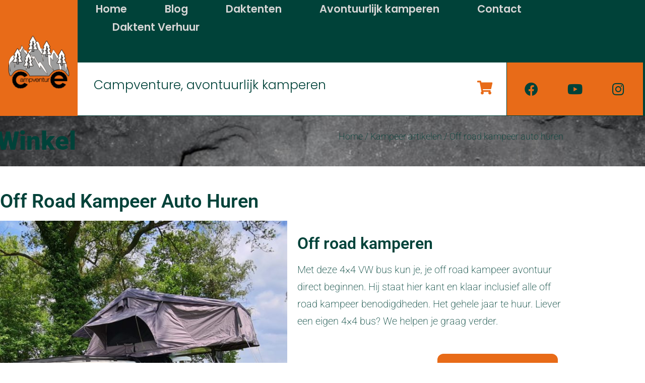

--- FILE ---
content_type: text/html; charset=UTF-8
request_url: https://camp-venture.nl/product/kampeer-artikelen/off-road-kampeer-auto-kopie/
body_size: 40380
content:
<!doctype html>
<html lang="nl-NL">
<head>
	<meta charset="UTF-8">
	<meta name="viewport" content="width=device-width, initial-scale=1">
	<link rel="profile" href="https://gmpg.org/xfn/11">
	<link rel="dns-prefetch" href="//cdn.hu-manity.co" />
		<!-- Cookie Compliance -->
		<script type="text/javascript">var huOptions = {"appID":"camp-venturenl-9fe4650","currentLanguage":"nl","blocking":true,"globalCookie":false,"isAdmin":false,"privacyConsent":true,"forms":[],"customProviders":[],"customPatterns":[]};</script>
		<script type="text/javascript" src="https://cdn.hu-manity.co/hu-banner.min.js"></script><meta name='robots' content='index, follow, max-image-preview:large, max-snippet:-1, max-video-preview:-1' />
	<style>img:is([sizes="auto" i], [sizes^="auto," i]) { contain-intrinsic-size: 3000px 1500px }</style>
	
	<!-- This site is optimized with the Yoast SEO Premium plugin v24.8 (Yoast SEO v26.7) - https://yoast.com/wordpress/plugins/seo/ -->
	<title>Off road kampeer auto huren huur of koop je bij campventure</title>
	<meta name="description" content="Vind je off road kampeer auto nu bij Campventure, jou specialist voor een geweldige avontuurlijke kampeer ervaring. Begin je avontuur nu!" />
	<link rel="canonical" href="https://camp-venture.nl/product/vervoer/off-road-kampeer-auto-kopie/" />
	<meta property="og:locale" content="nl_NL" />
	<meta property="og:type" content="product" />
	<meta property="og:title" content="Off road kampeer auto huren" />
	<meta property="og:description" content="Vind je off road kampeer auto nu bij Campventure, jou specialist voor een geweldige avontuurlijke kampeer ervaring. Begin je avontuur nu!" />
	<meta property="og:url" content="https://camp-venture.nl/product/vervoer/off-road-kampeer-auto-kopie/" />
	<meta property="og:site_name" content="Campventure" />
	<meta property="article:modified_time" content="2025-05-01T11:09:53+00:00" />
	<meta property="og:image" content="https://camp-venture.nl/wp-content/uploads/2021/08/20210608_125744-scaled-e1631868504851.jpg" />
	<meta property="og:image:width" content="1152" />
	<meta property="og:image:height" content="1152" />
	<meta property="og:image:type" content="image/jpeg" /><meta property="og:image" content="https://camp-venture.nl/wp-content/uploads/2021/09/20210725_191831-scaled.jpg" />
	<meta property="og:image:width" content="2560" />
	<meta property="og:image:height" content="2560" />
	<meta property="og:image:type" content="image/jpeg" /><meta property="og:image" content="https://camp-venture.nl/wp-content/uploads/2021/08/20210725_111707-scaled-e1631866844735.jpg" />
	<meta property="og:image:width" content="1152" />
	<meta property="og:image:height" content="1152" />
	<meta property="og:image:type" content="image/jpeg" /><meta property="og:image" content="https://camp-venture.nl/wp-content/uploads/2021/08/20210812_165020-scaled-e1631868981561.jpg" />
	<meta property="og:image:width" content="1152" />
	<meta property="og:image:height" content="1152" />
	<meta property="og:image:type" content="image/jpeg" />
	<meta name="twitter:card" content="summary_large_image" />
	<meta name="twitter:label1" content="Prijs" />
	<meta name="twitter:data1" content="" />
	<meta name="twitter:label2" content="Beschikbaarheid" />
	<meta name="twitter:data2" content="Op voorraad" />
	<script type="application/ld+json" class="yoast-schema-graph">{"@context":"https://schema.org","@graph":[{"@type":["WebPage","ItemPage"],"@id":"https://camp-venture.nl/product/vervoer/off-road-kampeer-auto-kopie/","url":"https://camp-venture.nl/product/vervoer/off-road-kampeer-auto-kopie/","name":"Off road kampeer auto huren huur of koop je bij campventure","isPartOf":{"@id":"https://camp-venture.nl/#website"},"primaryImageOfPage":{"@id":"https://camp-venture.nl/product/vervoer/off-road-kampeer-auto-kopie/#primaryimage"},"image":{"@id":"https://camp-venture.nl/product/vervoer/off-road-kampeer-auto-kopie/#primaryimage"},"thumbnailUrl":"https://camp-venture.nl/wp-content/uploads/2021/08/20210608_125744-scaled-e1631868504851.jpg","description":"Vind je off road kampeer auto nu bij Campventure, jou specialist voor een geweldige avontuurlijke kampeer ervaring. Begin je avontuur nu!","breadcrumb":{"@id":"https://camp-venture.nl/product/vervoer/off-road-kampeer-auto-kopie/#breadcrumb"},"inLanguage":"nl-NL","potentialAction":{"@type":"BuyAction","target":"https://camp-venture.nl/product/vervoer/off-road-kampeer-auto-kopie/"}},{"@type":"ImageObject","inLanguage":"nl-NL","@id":"https://camp-venture.nl/product/vervoer/off-road-kampeer-auto-kopie/#primaryimage","url":"https://camp-venture.nl/wp-content/uploads/2021/08/20210608_125744-scaled-e1631868504851.jpg","contentUrl":"https://camp-venture.nl/wp-content/uploads/2021/08/20210608_125744-scaled-e1631868504851.jpg","width":1152,"height":1152,"caption":"Campventure vakantiebus te huur met daktent"},{"@type":"BreadcrumbList","@id":"https://camp-venture.nl/product/vervoer/off-road-kampeer-auto-kopie/#breadcrumb","itemListElement":[{"@type":"ListItem","position":1,"name":"Home","item":"https://camp-venture.nl/"},{"@type":"ListItem","position":2,"name":"Daktenten","item":"https://camp-venture.nl/daktenten/"},{"@type":"ListItem","position":3,"name":"Off road kampeer auto huren"}]},{"@type":"WebSite","@id":"https://camp-venture.nl/#website","url":"https://camp-venture.nl/","name":"Campventure","description":"Adventure starts here","publisher":{"@id":"https://camp-venture.nl/#organization"},"potentialAction":[{"@type":"SearchAction","target":{"@type":"EntryPoint","urlTemplate":"https://camp-venture.nl/?s={search_term_string}"},"query-input":{"@type":"PropertyValueSpecification","valueRequired":true,"valueName":"search_term_string"}}],"inLanguage":"nl-NL"},{"@type":"Organization","@id":"https://camp-venture.nl/#organization","name":"Camp Venture","url":"https://camp-venture.nl/","logo":{"@type":"ImageObject","inLanguage":"nl-NL","@id":"https://camp-venture.nl/#/schema/logo/image/","url":"https://camp-venture.nl/wp-content/uploads/2021/09/20220306_105918-scaled.jpg","contentUrl":"https://camp-venture.nl/wp-content/uploads/2021/09/20220306_105918-scaled.jpg","width":2560,"height":2560,"caption":"Camp Venture"},"image":{"@id":"https://camp-venture.nl/#/schema/logo/image/"},"sameAs":["https://www.facebook.com/ronaldsitalie/","https://www.instagram.com/ronaldsitalie/","https://www.youtube.com/channel/UCyEMVMeka6nFMjTkqzD1SgA"]}]}</script>
	<meta property="product:price:amount" content="0.00" />
	<meta property="product:price:currency" content="EUR" />
	<meta property="og:availability" content="instock" />
	<meta property="product:availability" content="instock" />
	<meta property="product:condition" content="new" />
	<!-- / Yoast SEO Premium plugin. -->


<link rel='dns-prefetch' href='//cdnjs.cloudflare.com' />
<link rel="alternate" type="application/rss+xml" title="Campventure &raquo; feed" href="https://camp-venture.nl/feed/" />
<link rel="alternate" type="application/rss+xml" title="Campventure &raquo; reacties feed" href="https://camp-venture.nl/comments/feed/" />
<link rel="alternate" type="application/rss+xml" title="Campventure &raquo; Off road kampeer auto huren reacties feed" href="https://camp-venture.nl/product/kampeer-artikelen/off-road-kampeer-auto-kopie/feed/" />
<script>
window._wpemojiSettings = {"baseUrl":"https:\/\/s.w.org\/images\/core\/emoji\/15.0.3\/72x72\/","ext":".png","svgUrl":"https:\/\/s.w.org\/images\/core\/emoji\/15.0.3\/svg\/","svgExt":".svg","source":{"concatemoji":"https:\/\/camp-venture.nl\/wp-includes\/js\/wp-emoji-release.min.js?ver=8fd478c9f3cb721fe4da88513d9e525e"}};
/*! This file is auto-generated */
!function(i,n){var o,s,e;function c(e){try{var t={supportTests:e,timestamp:(new Date).valueOf()};sessionStorage.setItem(o,JSON.stringify(t))}catch(e){}}function p(e,t,n){e.clearRect(0,0,e.canvas.width,e.canvas.height),e.fillText(t,0,0);var t=new Uint32Array(e.getImageData(0,0,e.canvas.width,e.canvas.height).data),r=(e.clearRect(0,0,e.canvas.width,e.canvas.height),e.fillText(n,0,0),new Uint32Array(e.getImageData(0,0,e.canvas.width,e.canvas.height).data));return t.every(function(e,t){return e===r[t]})}function u(e,t,n){switch(t){case"flag":return n(e,"\ud83c\udff3\ufe0f\u200d\u26a7\ufe0f","\ud83c\udff3\ufe0f\u200b\u26a7\ufe0f")?!1:!n(e,"\ud83c\uddfa\ud83c\uddf3","\ud83c\uddfa\u200b\ud83c\uddf3")&&!n(e,"\ud83c\udff4\udb40\udc67\udb40\udc62\udb40\udc65\udb40\udc6e\udb40\udc67\udb40\udc7f","\ud83c\udff4\u200b\udb40\udc67\u200b\udb40\udc62\u200b\udb40\udc65\u200b\udb40\udc6e\u200b\udb40\udc67\u200b\udb40\udc7f");case"emoji":return!n(e,"\ud83d\udc26\u200d\u2b1b","\ud83d\udc26\u200b\u2b1b")}return!1}function f(e,t,n){var r="undefined"!=typeof WorkerGlobalScope&&self instanceof WorkerGlobalScope?new OffscreenCanvas(300,150):i.createElement("canvas"),a=r.getContext("2d",{willReadFrequently:!0}),o=(a.textBaseline="top",a.font="600 32px Arial",{});return e.forEach(function(e){o[e]=t(a,e,n)}),o}function t(e){var t=i.createElement("script");t.src=e,t.defer=!0,i.head.appendChild(t)}"undefined"!=typeof Promise&&(o="wpEmojiSettingsSupports",s=["flag","emoji"],n.supports={everything:!0,everythingExceptFlag:!0},e=new Promise(function(e){i.addEventListener("DOMContentLoaded",e,{once:!0})}),new Promise(function(t){var n=function(){try{var e=JSON.parse(sessionStorage.getItem(o));if("object"==typeof e&&"number"==typeof e.timestamp&&(new Date).valueOf()<e.timestamp+604800&&"object"==typeof e.supportTests)return e.supportTests}catch(e){}return null}();if(!n){if("undefined"!=typeof Worker&&"undefined"!=typeof OffscreenCanvas&&"undefined"!=typeof URL&&URL.createObjectURL&&"undefined"!=typeof Blob)try{var e="postMessage("+f.toString()+"("+[JSON.stringify(s),u.toString(),p.toString()].join(",")+"));",r=new Blob([e],{type:"text/javascript"}),a=new Worker(URL.createObjectURL(r),{name:"wpTestEmojiSupports"});return void(a.onmessage=function(e){c(n=e.data),a.terminate(),t(n)})}catch(e){}c(n=f(s,u,p))}t(n)}).then(function(e){for(var t in e)n.supports[t]=e[t],n.supports.everything=n.supports.everything&&n.supports[t],"flag"!==t&&(n.supports.everythingExceptFlag=n.supports.everythingExceptFlag&&n.supports[t]);n.supports.everythingExceptFlag=n.supports.everythingExceptFlag&&!n.supports.flag,n.DOMReady=!1,n.readyCallback=function(){n.DOMReady=!0}}).then(function(){return e}).then(function(){var e;n.supports.everything||(n.readyCallback(),(e=n.source||{}).concatemoji?t(e.concatemoji):e.wpemoji&&e.twemoji&&(t(e.twemoji),t(e.wpemoji)))}))}((window,document),window._wpemojiSettings);
</script>
<style id='wp-emoji-styles-inline-css'>

	img.wp-smiley, img.emoji {
		display: inline !important;
		border: none !important;
		box-shadow: none !important;
		height: 1em !important;
		width: 1em !important;
		margin: 0 0.07em !important;
		vertical-align: -0.1em !important;
		background: none !important;
		padding: 0 !important;
	}
</style>
<link rel='stylesheet' id='wp-block-library-css' href='https://camp-venture.nl/wp-includes/css/dist/block-library/style.min.css?ver=8fd478c9f3cb721fe4da88513d9e525e' media='all' />
<link rel='stylesheet' id='cr-frontend-css-css' href='https://camp-venture.nl/wp-content/plugins/customer-reviews-woocommerce/css/frontend.css?ver=5.96.0' media='all' />
<link rel='stylesheet' id='cr-badges-css-css' href='https://camp-venture.nl/wp-content/plugins/customer-reviews-woocommerce/css/badges.css?ver=5.96.0' media='all' />
<style id='global-styles-inline-css'>
:root{--wp--preset--aspect-ratio--square: 1;--wp--preset--aspect-ratio--4-3: 4/3;--wp--preset--aspect-ratio--3-4: 3/4;--wp--preset--aspect-ratio--3-2: 3/2;--wp--preset--aspect-ratio--2-3: 2/3;--wp--preset--aspect-ratio--16-9: 16/9;--wp--preset--aspect-ratio--9-16: 9/16;--wp--preset--color--black: #000000;--wp--preset--color--cyan-bluish-gray: #abb8c3;--wp--preset--color--white: #ffffff;--wp--preset--color--pale-pink: #f78da7;--wp--preset--color--vivid-red: #cf2e2e;--wp--preset--color--luminous-vivid-orange: #ff6900;--wp--preset--color--luminous-vivid-amber: #fcb900;--wp--preset--color--light-green-cyan: #7bdcb5;--wp--preset--color--vivid-green-cyan: #00d084;--wp--preset--color--pale-cyan-blue: #8ed1fc;--wp--preset--color--vivid-cyan-blue: #0693e3;--wp--preset--color--vivid-purple: #9b51e0;--wp--preset--gradient--vivid-cyan-blue-to-vivid-purple: linear-gradient(135deg,rgba(6,147,227,1) 0%,rgb(155,81,224) 100%);--wp--preset--gradient--light-green-cyan-to-vivid-green-cyan: linear-gradient(135deg,rgb(122,220,180) 0%,rgb(0,208,130) 100%);--wp--preset--gradient--luminous-vivid-amber-to-luminous-vivid-orange: linear-gradient(135deg,rgba(252,185,0,1) 0%,rgba(255,105,0,1) 100%);--wp--preset--gradient--luminous-vivid-orange-to-vivid-red: linear-gradient(135deg,rgba(255,105,0,1) 0%,rgb(207,46,46) 100%);--wp--preset--gradient--very-light-gray-to-cyan-bluish-gray: linear-gradient(135deg,rgb(238,238,238) 0%,rgb(169,184,195) 100%);--wp--preset--gradient--cool-to-warm-spectrum: linear-gradient(135deg,rgb(74,234,220) 0%,rgb(151,120,209) 20%,rgb(207,42,186) 40%,rgb(238,44,130) 60%,rgb(251,105,98) 80%,rgb(254,248,76) 100%);--wp--preset--gradient--blush-light-purple: linear-gradient(135deg,rgb(255,206,236) 0%,rgb(152,150,240) 100%);--wp--preset--gradient--blush-bordeaux: linear-gradient(135deg,rgb(254,205,165) 0%,rgb(254,45,45) 50%,rgb(107,0,62) 100%);--wp--preset--gradient--luminous-dusk: linear-gradient(135deg,rgb(255,203,112) 0%,rgb(199,81,192) 50%,rgb(65,88,208) 100%);--wp--preset--gradient--pale-ocean: linear-gradient(135deg,rgb(255,245,203) 0%,rgb(182,227,212) 50%,rgb(51,167,181) 100%);--wp--preset--gradient--electric-grass: linear-gradient(135deg,rgb(202,248,128) 0%,rgb(113,206,126) 100%);--wp--preset--gradient--midnight: linear-gradient(135deg,rgb(2,3,129) 0%,rgb(40,116,252) 100%);--wp--preset--font-size--small: 13px;--wp--preset--font-size--medium: 20px;--wp--preset--font-size--large: 36px;--wp--preset--font-size--x-large: 42px;--wp--preset--spacing--20: 0.44rem;--wp--preset--spacing--30: 0.67rem;--wp--preset--spacing--40: 1rem;--wp--preset--spacing--50: 1.5rem;--wp--preset--spacing--60: 2.25rem;--wp--preset--spacing--70: 3.38rem;--wp--preset--spacing--80: 5.06rem;--wp--preset--shadow--natural: 6px 6px 9px rgba(0, 0, 0, 0.2);--wp--preset--shadow--deep: 12px 12px 50px rgba(0, 0, 0, 0.4);--wp--preset--shadow--sharp: 6px 6px 0px rgba(0, 0, 0, 0.2);--wp--preset--shadow--outlined: 6px 6px 0px -3px rgba(255, 255, 255, 1), 6px 6px rgba(0, 0, 0, 1);--wp--preset--shadow--crisp: 6px 6px 0px rgba(0, 0, 0, 1);}:root { --wp--style--global--content-size: 800px;--wp--style--global--wide-size: 1200px; }:where(body) { margin: 0; }.wp-site-blocks > .alignleft { float: left; margin-right: 2em; }.wp-site-blocks > .alignright { float: right; margin-left: 2em; }.wp-site-blocks > .aligncenter { justify-content: center; margin-left: auto; margin-right: auto; }:where(.wp-site-blocks) > * { margin-block-start: 24px; margin-block-end: 0; }:where(.wp-site-blocks) > :first-child { margin-block-start: 0; }:where(.wp-site-blocks) > :last-child { margin-block-end: 0; }:root { --wp--style--block-gap: 24px; }:root :where(.is-layout-flow) > :first-child{margin-block-start: 0;}:root :where(.is-layout-flow) > :last-child{margin-block-end: 0;}:root :where(.is-layout-flow) > *{margin-block-start: 24px;margin-block-end: 0;}:root :where(.is-layout-constrained) > :first-child{margin-block-start: 0;}:root :where(.is-layout-constrained) > :last-child{margin-block-end: 0;}:root :where(.is-layout-constrained) > *{margin-block-start: 24px;margin-block-end: 0;}:root :where(.is-layout-flex){gap: 24px;}:root :where(.is-layout-grid){gap: 24px;}.is-layout-flow > .alignleft{float: left;margin-inline-start: 0;margin-inline-end: 2em;}.is-layout-flow > .alignright{float: right;margin-inline-start: 2em;margin-inline-end: 0;}.is-layout-flow > .aligncenter{margin-left: auto !important;margin-right: auto !important;}.is-layout-constrained > .alignleft{float: left;margin-inline-start: 0;margin-inline-end: 2em;}.is-layout-constrained > .alignright{float: right;margin-inline-start: 2em;margin-inline-end: 0;}.is-layout-constrained > .aligncenter{margin-left: auto !important;margin-right: auto !important;}.is-layout-constrained > :where(:not(.alignleft):not(.alignright):not(.alignfull)){max-width: var(--wp--style--global--content-size);margin-left: auto !important;margin-right: auto !important;}.is-layout-constrained > .alignwide{max-width: var(--wp--style--global--wide-size);}body .is-layout-flex{display: flex;}.is-layout-flex{flex-wrap: wrap;align-items: center;}.is-layout-flex > :is(*, div){margin: 0;}body .is-layout-grid{display: grid;}.is-layout-grid > :is(*, div){margin: 0;}body{padding-top: 0px;padding-right: 0px;padding-bottom: 0px;padding-left: 0px;}a:where(:not(.wp-element-button)){text-decoration: underline;}:root :where(.wp-element-button, .wp-block-button__link){background-color: #32373c;border-width: 0;color: #fff;font-family: inherit;font-size: inherit;line-height: inherit;padding: calc(0.667em + 2px) calc(1.333em + 2px);text-decoration: none;}.has-black-color{color: var(--wp--preset--color--black) !important;}.has-cyan-bluish-gray-color{color: var(--wp--preset--color--cyan-bluish-gray) !important;}.has-white-color{color: var(--wp--preset--color--white) !important;}.has-pale-pink-color{color: var(--wp--preset--color--pale-pink) !important;}.has-vivid-red-color{color: var(--wp--preset--color--vivid-red) !important;}.has-luminous-vivid-orange-color{color: var(--wp--preset--color--luminous-vivid-orange) !important;}.has-luminous-vivid-amber-color{color: var(--wp--preset--color--luminous-vivid-amber) !important;}.has-light-green-cyan-color{color: var(--wp--preset--color--light-green-cyan) !important;}.has-vivid-green-cyan-color{color: var(--wp--preset--color--vivid-green-cyan) !important;}.has-pale-cyan-blue-color{color: var(--wp--preset--color--pale-cyan-blue) !important;}.has-vivid-cyan-blue-color{color: var(--wp--preset--color--vivid-cyan-blue) !important;}.has-vivid-purple-color{color: var(--wp--preset--color--vivid-purple) !important;}.has-black-background-color{background-color: var(--wp--preset--color--black) !important;}.has-cyan-bluish-gray-background-color{background-color: var(--wp--preset--color--cyan-bluish-gray) !important;}.has-white-background-color{background-color: var(--wp--preset--color--white) !important;}.has-pale-pink-background-color{background-color: var(--wp--preset--color--pale-pink) !important;}.has-vivid-red-background-color{background-color: var(--wp--preset--color--vivid-red) !important;}.has-luminous-vivid-orange-background-color{background-color: var(--wp--preset--color--luminous-vivid-orange) !important;}.has-luminous-vivid-amber-background-color{background-color: var(--wp--preset--color--luminous-vivid-amber) !important;}.has-light-green-cyan-background-color{background-color: var(--wp--preset--color--light-green-cyan) !important;}.has-vivid-green-cyan-background-color{background-color: var(--wp--preset--color--vivid-green-cyan) !important;}.has-pale-cyan-blue-background-color{background-color: var(--wp--preset--color--pale-cyan-blue) !important;}.has-vivid-cyan-blue-background-color{background-color: var(--wp--preset--color--vivid-cyan-blue) !important;}.has-vivid-purple-background-color{background-color: var(--wp--preset--color--vivid-purple) !important;}.has-black-border-color{border-color: var(--wp--preset--color--black) !important;}.has-cyan-bluish-gray-border-color{border-color: var(--wp--preset--color--cyan-bluish-gray) !important;}.has-white-border-color{border-color: var(--wp--preset--color--white) !important;}.has-pale-pink-border-color{border-color: var(--wp--preset--color--pale-pink) !important;}.has-vivid-red-border-color{border-color: var(--wp--preset--color--vivid-red) !important;}.has-luminous-vivid-orange-border-color{border-color: var(--wp--preset--color--luminous-vivid-orange) !important;}.has-luminous-vivid-amber-border-color{border-color: var(--wp--preset--color--luminous-vivid-amber) !important;}.has-light-green-cyan-border-color{border-color: var(--wp--preset--color--light-green-cyan) !important;}.has-vivid-green-cyan-border-color{border-color: var(--wp--preset--color--vivid-green-cyan) !important;}.has-pale-cyan-blue-border-color{border-color: var(--wp--preset--color--pale-cyan-blue) !important;}.has-vivid-cyan-blue-border-color{border-color: var(--wp--preset--color--vivid-cyan-blue) !important;}.has-vivid-purple-border-color{border-color: var(--wp--preset--color--vivid-purple) !important;}.has-vivid-cyan-blue-to-vivid-purple-gradient-background{background: var(--wp--preset--gradient--vivid-cyan-blue-to-vivid-purple) !important;}.has-light-green-cyan-to-vivid-green-cyan-gradient-background{background: var(--wp--preset--gradient--light-green-cyan-to-vivid-green-cyan) !important;}.has-luminous-vivid-amber-to-luminous-vivid-orange-gradient-background{background: var(--wp--preset--gradient--luminous-vivid-amber-to-luminous-vivid-orange) !important;}.has-luminous-vivid-orange-to-vivid-red-gradient-background{background: var(--wp--preset--gradient--luminous-vivid-orange-to-vivid-red) !important;}.has-very-light-gray-to-cyan-bluish-gray-gradient-background{background: var(--wp--preset--gradient--very-light-gray-to-cyan-bluish-gray) !important;}.has-cool-to-warm-spectrum-gradient-background{background: var(--wp--preset--gradient--cool-to-warm-spectrum) !important;}.has-blush-light-purple-gradient-background{background: var(--wp--preset--gradient--blush-light-purple) !important;}.has-blush-bordeaux-gradient-background{background: var(--wp--preset--gradient--blush-bordeaux) !important;}.has-luminous-dusk-gradient-background{background: var(--wp--preset--gradient--luminous-dusk) !important;}.has-pale-ocean-gradient-background{background: var(--wp--preset--gradient--pale-ocean) !important;}.has-electric-grass-gradient-background{background: var(--wp--preset--gradient--electric-grass) !important;}.has-midnight-gradient-background{background: var(--wp--preset--gradient--midnight) !important;}.has-small-font-size{font-size: var(--wp--preset--font-size--small) !important;}.has-medium-font-size{font-size: var(--wp--preset--font-size--medium) !important;}.has-large-font-size{font-size: var(--wp--preset--font-size--large) !important;}.has-x-large-font-size{font-size: var(--wp--preset--font-size--x-large) !important;}
:root :where(.wp-block-pullquote){font-size: 1.5em;line-height: 1.6;}
</style>
<link rel='stylesheet' id='contact-form-7-css' href='https://camp-venture.nl/wp-content/plugins/contact-form-7/includes/css/styles.css?ver=6.1.4' media='all' />
<link rel='stylesheet' id='sb-style-css' href='https://camp-venture.nl/wp-content/plugins/sb-woocommerce-infinite-scroll/assets/css/sbsa.css?ver=1.1' media='all' />
<link rel='stylesheet' id='sb-animate-style-css' href='https://camp-venture.nl/wp-content/plugins/sb-woocommerce-infinite-scroll/assets/css/animate.css?ver=1.1' media='all' />
<link rel='stylesheet' id='photoswipe-css' href='https://camp-venture.nl/wp-content/plugins/woocommerce/assets/css/photoswipe/photoswipe.min.css?ver=10.3.7' media='all' />
<link rel='stylesheet' id='photoswipe-default-skin-css' href='https://camp-venture.nl/wp-content/plugins/woocommerce/assets/css/photoswipe/default-skin/default-skin.min.css?ver=10.3.7' media='all' />
<link rel='stylesheet' id='woocommerce-layout-css' href='https://camp-venture.nl/wp-content/plugins/woocommerce/assets/css/woocommerce-layout.css?ver=10.3.7' media='all' />
<link rel='stylesheet' id='woocommerce-smallscreen-css' href='https://camp-venture.nl/wp-content/plugins/woocommerce/assets/css/woocommerce-smallscreen.css?ver=10.3.7' media='only screen and (max-width: 768px)' />
<link rel='stylesheet' id='woocommerce-general-css' href='https://camp-venture.nl/wp-content/plugins/woocommerce/assets/css/woocommerce.css?ver=10.3.7' media='all' />
<style id='woocommerce-inline-inline-css'>
.woocommerce form .form-row .required { visibility: visible; }
</style>
<link rel='stylesheet' id='codesigner-css' href='https://camp-venture.nl/wp-content/plugins/woolementor/assets/css/front.css?ver=4.28.2' media='all' />
<link rel='stylesheet' id='codesigner-font-awesome-css' href='https://cdnjs.cloudflare.com/ajax/libs/font-awesome/6.4.0/css/all.min.css?ver=6.4.0' media='all' />
<link rel='stylesheet' id='font-awesome-free-css' href='//cdnjs.cloudflare.com/ajax/libs/font-awesome/6.1.1/css/all.min.css?ver=4.28.2' media='all' />
<link rel='stylesheet' id='codesigner-grid-system-css' href='https://camp-venture.nl/wp-content/plugins/woolementor/assets/css/cx-grid.css?ver=4.28.2' media='all' />
<link rel='stylesheet' id='variation-swatches-front-css-css' href='https://camp-venture.nl/wp-content/plugins/woolementor/modules/variation-swatches/css/front.css?ver=4.28.2' media='all' />
<link rel='stylesheet' id='cd-flash-sale-css-css' href='https://camp-venture.nl/wp-content/plugins/woolementor/modules/flash-sale/css/front.css?ver=4.28.2' media='all' />
<link rel='stylesheet' id='cd-partial-payment-front-css-css' href='https://camp-venture.nl/wp-content/plugins/woolementor/modules/partial-payment/css/front.css?ver=4.28.2' media='all' />
<link rel='stylesheet' id='cd-backorder-css-css' href='https://camp-venture.nl/wp-content/plugins/woolementor/modules/backorder/css/front.css?ver=4.28.2' media='all' />
<link rel='stylesheet' id='cd-preorder-modules-css-css' href='https://camp-venture.nl/wp-content/plugins/woolementor/modules/preorder/css/front.css?ver=4.28.2' media='all' />
<link rel='stylesheet' id='product-badges-css-css' href='https://camp-venture.nl/wp-content/plugins/woolementor/modules/badges/css/badges.css?ver=4.28.2' media='all' />
<link rel='stylesheet' id='select2-css' href='https://camp-venture.nl/wp-content/plugins/woocommerce/assets/css/select2.css?ver=10.3.7' media='all' />
<link rel='stylesheet' id='cd-currency-switcher-css-css' href='https://camp-venture.nl/wp-content/plugins/woolementor/modules/currency-switcher/css/front.css?ver=4.28.2' media='all' />
<link rel='stylesheet' id='photoswipe-css-css' href='https://cdnjs.cloudflare.com/ajax/libs/photoswipe/5.3.6/photoswipe.min.css?ver=5.3.6' media='all' />
<link rel='stylesheet' id='brands-styles-css' href='https://camp-venture.nl/wp-content/plugins/woocommerce/assets/css/brands.css?ver=10.3.7' media='all' />
<link rel='stylesheet' id='hello-elementor-css' href='https://camp-venture.nl/wp-content/themes/hello-elementor/style.min.css?ver=3.3.0' media='all' />
<link rel='stylesheet' id='hello-elementor-theme-style-css' href='https://camp-venture.nl/wp-content/themes/hello-elementor/theme.min.css?ver=3.3.0' media='all' />
<link rel='stylesheet' id='hello-elementor-header-footer-css' href='https://camp-venture.nl/wp-content/themes/hello-elementor/header-footer.min.css?ver=3.3.0' media='all' />
<link rel='stylesheet' id='elementor-frontend-css' href='https://camp-venture.nl/wp-content/plugins/elementor/assets/css/frontend.min.css?ver=3.34.1' media='all' />
<style id='elementor-frontend-inline-css'>
.elementor-kit-6716{--e-global-color-primary:#E86B18;--e-global-color-secondary:#004239;--e-global-color-text:#474747;--e-global-color-accent:#C9C9C9;--e-global-typography-primary-font-family:"Roboto";--e-global-typography-primary-font-weight:600;--e-global-typography-secondary-font-family:"Roboto Slab";--e-global-typography-secondary-font-weight:400;--e-global-typography-text-font-family:"Roboto";--e-global-typography-text-font-weight:400;--e-global-typography-accent-font-family:"Roboto";--e-global-typography-accent-font-weight:500;}.elementor-kit-6716 e-page-transition{background-color:#FFBC7D;}.elementor-section.elementor-section-boxed > .elementor-container{max-width:1140px;}.e-con{--container-max-width:1140px;}.elementor-widget:not(:last-child){margin-block-end:20px;}.elementor-element{--widgets-spacing:20px 20px;--widgets-spacing-row:20px;--widgets-spacing-column:20px;}{}h1.entry-title{display:var(--page-title-display);}.site-header .site-branding{flex-direction:column;align-items:stretch;}.site-header{padding-inline-end:0px;padding-inline-start:0px;}.site-footer .site-branding{flex-direction:column;align-items:stretch;}footer .footer-inner .site-navigation a{color:#FFFFFF;}@media(max-width:1024px){.elementor-section.elementor-section-boxed > .elementor-container{max-width:1024px;}.e-con{--container-max-width:1024px;}}@media(max-width:767px){.elementor-section.elementor-section-boxed > .elementor-container{max-width:767px;}.e-con{--container-max-width:767px;}}/* Start custom CSS */.home header#site-header{
    display:none;
}/* End custom CSS */
.elementor-6812 .elementor-element.elementor-element-36fccc1 > .elementor-container > .elementor-column > .elementor-widget-wrap{align-content:flex-end;align-items:flex-end;}.elementor-6812 .elementor-element.elementor-element-36fccc1:not(.elementor-motion-effects-element-type-background), .elementor-6812 .elementor-element.elementor-element-36fccc1 > .elementor-motion-effects-container > .elementor-motion-effects-layer{background-color:var( --e-global-color-secondary );}.elementor-6812 .elementor-element.elementor-element-36fccc1{overflow:hidden;transition:background 0.3s, border 0.3s, border-radius 0.3s, box-shadow 0.3s;z-index:4;}.elementor-6812 .elementor-element.elementor-element-36fccc1 > .elementor-background-overlay{transition:background 0.3s, border-radius 0.3s, opacity 0.3s;}.elementor-6812 .elementor-element.elementor-element-171aa943:not(.elementor-motion-effects-element-type-background) > .elementor-widget-wrap, .elementor-6812 .elementor-element.elementor-element-171aa943 > .elementor-widget-wrap > .elementor-motion-effects-container > .elementor-motion-effects-layer{background-color:#E86B18;}.elementor-6812 .elementor-element.elementor-element-171aa943 > .elementor-widget-wrap > .elementor-widget:not(.elementor-widget__width-auto):not(.elementor-widget__width-initial):not(:last-child):not(.elementor-absolute){margin-block-end:0px;}.elementor-6812 .elementor-element.elementor-element-171aa943 > .elementor-element-populated{transition:background 0.3s, border 0.3s, border-radius 0.3s, box-shadow 0.3s;}.elementor-6812 .elementor-element.elementor-element-171aa943 > .elementor-element-populated > .elementor-background-overlay{transition:background 0.3s, border-radius 0.3s, opacity 0.3s;}.elementor-6812 .elementor-element.elementor-element-6e7a275c{--spacer-size:30px;}.elementor-widget-image .widget-image-caption{color:var( --e-global-color-text );font-family:var( --e-global-typography-text-font-family ), Sans-serif;font-weight:var( --e-global-typography-text-font-weight );}.elementor-6812 .elementor-element.elementor-element-17a19e79 > .elementor-widget-container{margin:0em 0em 0em 0em;padding:1em 1em 1em 1em;}.elementor-6812 .elementor-element.elementor-element-17a19e79 img{width:148px;}.elementor-6812 .elementor-element.elementor-element-7534b3ed{--spacer-size:30px;}.elementor-widget-nav-menu .elementor-nav-menu .elementor-item{font-family:var( --e-global-typography-primary-font-family ), Sans-serif;font-weight:var( --e-global-typography-primary-font-weight );}.elementor-widget-nav-menu .elementor-nav-menu--main .elementor-item{color:var( --e-global-color-text );fill:var( --e-global-color-text );}.elementor-widget-nav-menu .elementor-nav-menu--main .elementor-item:hover,
					.elementor-widget-nav-menu .elementor-nav-menu--main .elementor-item.elementor-item-active,
					.elementor-widget-nav-menu .elementor-nav-menu--main .elementor-item.highlighted,
					.elementor-widget-nav-menu .elementor-nav-menu--main .elementor-item:focus{color:var( --e-global-color-accent );fill:var( --e-global-color-accent );}.elementor-widget-nav-menu .elementor-nav-menu--main:not(.e--pointer-framed) .elementor-item:before,
					.elementor-widget-nav-menu .elementor-nav-menu--main:not(.e--pointer-framed) .elementor-item:after{background-color:var( --e-global-color-accent );}.elementor-widget-nav-menu .e--pointer-framed .elementor-item:before,
					.elementor-widget-nav-menu .e--pointer-framed .elementor-item:after{border-color:var( --e-global-color-accent );}.elementor-widget-nav-menu{--e-nav-menu-divider-color:var( --e-global-color-text );}.elementor-widget-nav-menu .elementor-nav-menu--dropdown .elementor-item, .elementor-widget-nav-menu .elementor-nav-menu--dropdown  .elementor-sub-item{font-family:var( --e-global-typography-accent-font-family ), Sans-serif;font-weight:var( --e-global-typography-accent-font-weight );}.elementor-6812 .elementor-element.elementor-element-68525c44 > .elementor-widget-container{margin:0em 0em 2em 0em;padding:0em 0em 0em 2em;}.elementor-6812 .elementor-element.elementor-element-68525c44 .elementor-menu-toggle{margin-right:auto;background-color:#FFFFFF00;}.elementor-6812 .elementor-element.elementor-element-68525c44 .elementor-nav-menu .elementor-item{font-family:"Poppins", Sans-serif;font-size:21px;font-weight:600;}.elementor-6812 .elementor-element.elementor-element-68525c44 .elementor-nav-menu--main .elementor-item{color:#D5D5D5;fill:#D5D5D5;padding-left:4px;padding-right:4px;padding-top:8px;padding-bottom:8px;}.elementor-6812 .elementor-element.elementor-element-68525c44 .elementor-nav-menu--main .elementor-item:hover,
					.elementor-6812 .elementor-element.elementor-element-68525c44 .elementor-nav-menu--main .elementor-item.elementor-item-active,
					.elementor-6812 .elementor-element.elementor-element-68525c44 .elementor-nav-menu--main .elementor-item.highlighted,
					.elementor-6812 .elementor-element.elementor-element-68525c44 .elementor-nav-menu--main .elementor-item:focus{color:#FFFFFF;fill:#FFFFFF;}.elementor-6812 .elementor-element.elementor-element-68525c44 .elementor-nav-menu--main .elementor-item.elementor-item-active{color:#FFFFFF;}.elementor-6812 .elementor-element.elementor-element-68525c44 .e--pointer-framed .elementor-item:before{border-width:3px;}.elementor-6812 .elementor-element.elementor-element-68525c44 .e--pointer-framed.e--animation-draw .elementor-item:before{border-width:0 0 3px 3px;}.elementor-6812 .elementor-element.elementor-element-68525c44 .e--pointer-framed.e--animation-draw .elementor-item:after{border-width:3px 3px 0 0;}.elementor-6812 .elementor-element.elementor-element-68525c44 .e--pointer-framed.e--animation-corners .elementor-item:before{border-width:3px 0 0 3px;}.elementor-6812 .elementor-element.elementor-element-68525c44 .e--pointer-framed.e--animation-corners .elementor-item:after{border-width:0 3px 3px 0;}.elementor-6812 .elementor-element.elementor-element-68525c44 .e--pointer-underline .elementor-item:after,
					 .elementor-6812 .elementor-element.elementor-element-68525c44 .e--pointer-overline .elementor-item:before,
					 .elementor-6812 .elementor-element.elementor-element-68525c44 .e--pointer-double-line .elementor-item:before,
					 .elementor-6812 .elementor-element.elementor-element-68525c44 .e--pointer-double-line .elementor-item:after{height:3px;}.elementor-6812 .elementor-element.elementor-element-68525c44{--e-nav-menu-horizontal-menu-item-margin:calc( 67px / 2 );}.elementor-6812 .elementor-element.elementor-element-68525c44 .elementor-nav-menu--main:not(.elementor-nav-menu--layout-horizontal) .elementor-nav-menu > li:not(:last-child){margin-bottom:67px;}.elementor-6812 .elementor-element.elementor-element-68525c44 .elementor-nav-menu--dropdown{background-color:var( --e-global-color-secondary );}.elementor-6812 .elementor-element.elementor-element-68525c44 .elementor-nav-menu--dropdown a:hover,
					.elementor-6812 .elementor-element.elementor-element-68525c44 .elementor-nav-menu--dropdown a:focus,
					.elementor-6812 .elementor-element.elementor-element-68525c44 .elementor-nav-menu--dropdown a.elementor-item-active,
					.elementor-6812 .elementor-element.elementor-element-68525c44 .elementor-nav-menu--dropdown a.highlighted,
					.elementor-6812 .elementor-element.elementor-element-68525c44 .elementor-menu-toggle:hover,
					.elementor-6812 .elementor-element.elementor-element-68525c44 .elementor-menu-toggle:focus{color:var( --e-global-color-accent );}.elementor-6812 .elementor-element.elementor-element-68525c44 .elementor-nav-menu--dropdown a:hover,
					.elementor-6812 .elementor-element.elementor-element-68525c44 .elementor-nav-menu--dropdown a:focus,
					.elementor-6812 .elementor-element.elementor-element-68525c44 .elementor-nav-menu--dropdown a.elementor-item-active,
					.elementor-6812 .elementor-element.elementor-element-68525c44 .elementor-nav-menu--dropdown a.highlighted{background-color:var( --e-global-color-secondary );}.elementor-6812 .elementor-element.elementor-element-68525c44 .elementor-nav-menu--dropdown a.elementor-item-active{color:var( --e-global-color-primary );background-color:var( --e-global-color-secondary );}.elementor-6812 .elementor-element.elementor-element-68525c44 .elementor-nav-menu--dropdown a{padding-left:0px;padding-right:0px;padding-top:0px;padding-bottom:0px;}.elementor-6812 .elementor-element.elementor-element-305f8766{border-style:solid;border-width:0px 0px 1px 0px;border-color:var( --e-global-color-secondary );transition:background 0.3s, border 0.3s, border-radius 0.3s, box-shadow 0.3s;margin-top:0em;margin-bottom:0em;padding:0px 0px 0px 0px;}.elementor-6812 .elementor-element.elementor-element-305f8766 > .elementor-background-overlay{transition:background 0.3s, border-radius 0.3s, opacity 0.3s;}.elementor-6812 .elementor-element.elementor-element-57391121:not(.elementor-motion-effects-element-type-background) > .elementor-widget-wrap, .elementor-6812 .elementor-element.elementor-element-57391121 > .elementor-widget-wrap > .elementor-motion-effects-container > .elementor-motion-effects-layer{background-color:#FFFFFF;}.elementor-6812 .elementor-element.elementor-element-57391121 > .elementor-widget-wrap > .elementor-widget:not(.elementor-widget__width-auto):not(.elementor-widget__width-initial):not(:last-child):not(.elementor-absolute){margin-block-end:0px;}.elementor-6812 .elementor-element.elementor-element-57391121 > .elementor-element-populated{transition:background 0.3s, border 0.3s, border-radius 0.3s, box-shadow 0.3s;margin:0em 0em 0em 0em;--e-column-margin-right:0em;--e-column-margin-left:0em;padding:2em 0em 3em 0em;}.elementor-6812 .elementor-element.elementor-element-57391121 > .elementor-element-populated > .elementor-background-overlay{transition:background 0.3s, border-radius 0.3s, opacity 0.3s;}.elementor-widget-heading .elementor-heading-title{font-family:var( --e-global-typography-primary-font-family ), Sans-serif;font-weight:var( --e-global-typography-primary-font-weight );color:var( --e-global-color-primary );}.elementor-6812 .elementor-element.elementor-element-2da906ae > .elementor-widget-container{margin:0em 0em 0em 2em;padding:0px 0px 0px 0px;}.elementor-6812 .elementor-element.elementor-element-2da906ae{text-align:start;}.elementor-6812 .elementor-element.elementor-element-2da906ae .elementor-heading-title{font-family:"Poppins", Sans-serif;font-size:25px;font-weight:300;color:var( --e-global-color-secondary );}.elementor-6812 .elementor-element.elementor-element-64c39844:not(.elementor-motion-effects-element-type-background) > .elementor-widget-wrap, .elementor-6812 .elementor-element.elementor-element-64c39844 > .elementor-widget-wrap > .elementor-motion-effects-container > .elementor-motion-effects-layer{background-color:#FFFFFF;}.elementor-bc-flex-widget .elementor-6812 .elementor-element.elementor-element-64c39844.elementor-column .elementor-widget-wrap{align-items:center;}.elementor-6812 .elementor-element.elementor-element-64c39844.elementor-column.elementor-element[data-element_type="column"] > .elementor-widget-wrap.elementor-element-populated{align-content:center;align-items:center;}.elementor-6812 .elementor-element.elementor-element-64c39844 > .elementor-element-populated{transition:background 0.3s, border 0.3s, border-radius 0.3s, box-shadow 0.3s;}.elementor-6812 .elementor-element.elementor-element-64c39844 > .elementor-element-populated > .elementor-background-overlay{transition:background 0.3s, border-radius 0.3s, opacity 0.3s;}.elementor-widget-icon.elementor-view-stacked .elementor-icon{background-color:var( --e-global-color-primary );}.elementor-widget-icon.elementor-view-framed .elementor-icon, .elementor-widget-icon.elementor-view-default .elementor-icon{color:var( --e-global-color-primary );border-color:var( --e-global-color-primary );}.elementor-widget-icon.elementor-view-framed .elementor-icon, .elementor-widget-icon.elementor-view-default .elementor-icon svg{fill:var( --e-global-color-primary );}.elementor-6812 .elementor-element.elementor-element-24704ed2 > .elementor-widget-container{margin:0px 0px 0px 0px;padding:0px 0px 0px 0px;}.elementor-6812 .elementor-element.elementor-element-24704ed2 .elementor-icon-wrapper{text-align:center;}.elementor-6812 .elementor-element.elementor-element-24704ed2 .elementor-icon{font-size:27px;}.elementor-6812 .elementor-element.elementor-element-24704ed2 .elementor-icon svg{height:27px;}.elementor-6812 .elementor-element.elementor-element-5417047b:not(.elementor-motion-effects-element-type-background) > .elementor-widget-wrap, .elementor-6812 .elementor-element.elementor-element-5417047b > .elementor-widget-wrap > .elementor-motion-effects-container > .elementor-motion-effects-layer{background-color:#E86B18;}.elementor-bc-flex-widget .elementor-6812 .elementor-element.elementor-element-5417047b.elementor-column .elementor-widget-wrap{align-items:center;}.elementor-6812 .elementor-element.elementor-element-5417047b.elementor-column.elementor-element[data-element_type="column"] > .elementor-widget-wrap.elementor-element-populated{align-content:center;align-items:center;}.elementor-6812 .elementor-element.elementor-element-5417047b > .elementor-element-populated{border-style:solid;border-width:0px 0px 0px 1px;border-color:var( --e-global-color-secondary );transition:background 0.3s, border 0.3s, border-radius 0.3s, box-shadow 0.3s;margin:0px 0px 0px 0px;--e-column-margin-right:0px;--e-column-margin-left:0px;padding:0px 0px 0px 0px;}.elementor-6812 .elementor-element.elementor-element-5417047b > .elementor-element-populated > .elementor-background-overlay{transition:background 0.3s, border-radius 0.3s, opacity 0.3s;}.elementor-6812 .elementor-element.elementor-element-358e3fc{--grid-template-columns:repeat(0, auto);--icon-size:27px;--grid-column-gap:28px;--grid-row-gap:0px;}.elementor-6812 .elementor-element.elementor-element-358e3fc .elementor-widget-container{text-align:center;}.elementor-6812 .elementor-element.elementor-element-358e3fc > .elementor-widget-container{margin:0px 0px 0px 0px;padding:0px 0px 0px 0px;}.elementor-6812 .elementor-element.elementor-element-358e3fc .elementor-social-icon{background-color:#FFFFFF00;}.elementor-6812 .elementor-element.elementor-element-358e3fc .elementor-social-icon i{color:#004239;}.elementor-6812 .elementor-element.elementor-element-358e3fc .elementor-social-icon svg{fill:#004239;}.elementor-6812 .elementor-element.elementor-element-d3cef88 > .elementor-container > .elementor-column > .elementor-widget-wrap{align-content:flex-end;align-items:flex-end;}.elementor-6812 .elementor-element.elementor-element-d3cef88:not(.elementor-motion-effects-element-type-background), .elementor-6812 .elementor-element.elementor-element-d3cef88 > .elementor-motion-effects-container > .elementor-motion-effects-layer{background-color:var( --e-global-color-secondary );}.elementor-6812 .elementor-element.elementor-element-d3cef88{overflow:hidden;transition:background 0.3s, border 0.3s, border-radius 0.3s, box-shadow 0.3s;z-index:4;}.elementor-6812 .elementor-element.elementor-element-d3cef88 > .elementor-background-overlay{transition:background 0.3s, border-radius 0.3s, opacity 0.3s;}.elementor-6812 .elementor-element.elementor-element-aa1e6e2 > .elementor-widget-container{margin:0em 0em 2em 0em;}.elementor-6812 .elementor-element.elementor-element-aa1e6e2 .elementor-menu-toggle{margin-right:auto;background-color:#FFFFFF00;}.elementor-6812 .elementor-element.elementor-element-aa1e6e2 .elementor-nav-menu .elementor-item{font-family:"Poppins", Sans-serif;font-size:21px;font-weight:600;}.elementor-6812 .elementor-element.elementor-element-aa1e6e2 .elementor-nav-menu--main .elementor-item{color:#D5D5D5;fill:#D5D5D5;padding-left:3px;padding-right:3px;}.elementor-6812 .elementor-element.elementor-element-aa1e6e2 .elementor-nav-menu--main .elementor-item:hover,
					.elementor-6812 .elementor-element.elementor-element-aa1e6e2 .elementor-nav-menu--main .elementor-item.elementor-item-active,
					.elementor-6812 .elementor-element.elementor-element-aa1e6e2 .elementor-nav-menu--main .elementor-item.highlighted,
					.elementor-6812 .elementor-element.elementor-element-aa1e6e2 .elementor-nav-menu--main .elementor-item:focus{color:#FFFFFF;fill:#FFFFFF;}.elementor-6812 .elementor-element.elementor-element-aa1e6e2 .elementor-nav-menu--main:not(.e--pointer-framed) .elementor-item:before,
					.elementor-6812 .elementor-element.elementor-element-aa1e6e2 .elementor-nav-menu--main:not(.e--pointer-framed) .elementor-item:after{background-color:#E86B18;}.elementor-6812 .elementor-element.elementor-element-aa1e6e2 .e--pointer-framed .elementor-item:before,
					.elementor-6812 .elementor-element.elementor-element-aa1e6e2 .e--pointer-framed .elementor-item:after{border-color:#E86B18;}.elementor-6812 .elementor-element.elementor-element-aa1e6e2 .elementor-nav-menu--main .elementor-item.elementor-item-active{color:#FFFFFF;}.elementor-6812 .elementor-element.elementor-element-aa1e6e2 .elementor-nav-menu--main:not(.e--pointer-framed) .elementor-item.elementor-item-active:before,
					.elementor-6812 .elementor-element.elementor-element-aa1e6e2 .elementor-nav-menu--main:not(.e--pointer-framed) .elementor-item.elementor-item-active:after{background-color:#E86B18;}.elementor-6812 .elementor-element.elementor-element-aa1e6e2 .e--pointer-framed .elementor-item.elementor-item-active:before,
					.elementor-6812 .elementor-element.elementor-element-aa1e6e2 .e--pointer-framed .elementor-item.elementor-item-active:after{border-color:#E86B18;}.elementor-6812 .elementor-element.elementor-element-aa1e6e2 .e--pointer-framed .elementor-item:before{border-width:3px;}.elementor-6812 .elementor-element.elementor-element-aa1e6e2 .e--pointer-framed.e--animation-draw .elementor-item:before{border-width:0 0 3px 3px;}.elementor-6812 .elementor-element.elementor-element-aa1e6e2 .e--pointer-framed.e--animation-draw .elementor-item:after{border-width:3px 3px 0 0;}.elementor-6812 .elementor-element.elementor-element-aa1e6e2 .e--pointer-framed.e--animation-corners .elementor-item:before{border-width:3px 0 0 3px;}.elementor-6812 .elementor-element.elementor-element-aa1e6e2 .e--pointer-framed.e--animation-corners .elementor-item:after{border-width:0 3px 3px 0;}.elementor-6812 .elementor-element.elementor-element-aa1e6e2 .e--pointer-underline .elementor-item:after,
					 .elementor-6812 .elementor-element.elementor-element-aa1e6e2 .e--pointer-overline .elementor-item:before,
					 .elementor-6812 .elementor-element.elementor-element-aa1e6e2 .e--pointer-double-line .elementor-item:before,
					 .elementor-6812 .elementor-element.elementor-element-aa1e6e2 .e--pointer-double-line .elementor-item:after{height:3px;}.elementor-6812 .elementor-element.elementor-element-aa1e6e2{--e-nav-menu-horizontal-menu-item-margin:calc( 79px / 2 );}.elementor-6812 .elementor-element.elementor-element-aa1e6e2 .elementor-nav-menu--main:not(.elementor-nav-menu--layout-horizontal) .elementor-nav-menu > li:not(:last-child){margin-bottom:79px;}.elementor-6812 .elementor-element.elementor-element-aa1e6e2 .elementor-nav-menu--dropdown a, .elementor-6812 .elementor-element.elementor-element-aa1e6e2 .elementor-menu-toggle{color:#D5D5D5;fill:#D5D5D5;}.elementor-6812 .elementor-element.elementor-element-aa1e6e2 .elementor-nav-menu--dropdown{background-color:var( --e-global-color-secondary );}.elementor-6812 .elementor-element.elementor-element-aa1e6e2 .elementor-nav-menu--dropdown a:hover,
					.elementor-6812 .elementor-element.elementor-element-aa1e6e2 .elementor-nav-menu--dropdown a:focus,
					.elementor-6812 .elementor-element.elementor-element-aa1e6e2 .elementor-nav-menu--dropdown a.elementor-item-active,
					.elementor-6812 .elementor-element.elementor-element-aa1e6e2 .elementor-nav-menu--dropdown a.highlighted,
					.elementor-6812 .elementor-element.elementor-element-aa1e6e2 .elementor-menu-toggle:hover,
					.elementor-6812 .elementor-element.elementor-element-aa1e6e2 .elementor-menu-toggle:focus{color:var( --e-global-color-accent );}.elementor-6812 .elementor-element.elementor-element-aa1e6e2 .elementor-nav-menu--dropdown a:hover,
					.elementor-6812 .elementor-element.elementor-element-aa1e6e2 .elementor-nav-menu--dropdown a:focus,
					.elementor-6812 .elementor-element.elementor-element-aa1e6e2 .elementor-nav-menu--dropdown a.elementor-item-active,
					.elementor-6812 .elementor-element.elementor-element-aa1e6e2 .elementor-nav-menu--dropdown a.highlighted{background-color:var( --e-global-color-secondary );}.elementor-6812 .elementor-element.elementor-element-aa1e6e2 .elementor-nav-menu--dropdown a.elementor-item-active{color:var( --e-global-color-primary );background-color:var( --e-global-color-secondary );}.elementor-widget-theme-site-logo .widget-image-caption{color:var( --e-global-color-text );font-family:var( --e-global-typography-text-font-family ), Sans-serif;font-weight:var( --e-global-typography-text-font-weight );}.elementor-6812 .elementor-element.elementor-element-cf3b214 > .elementor-widget-container{margin:0px 0px 0px 0px;padding:0px 0px 0px 0px;}.elementor-6812 .elementor-element.elementor-element-cf3b214 .elementor-icon-wrapper{text-align:center;}.elementor-6812 .elementor-element.elementor-element-cf3b214 .elementor-icon{font-size:27px;}.elementor-6812 .elementor-element.elementor-element-cf3b214 .elementor-icon svg{height:27px;}.elementor-6812 .elementor-element.elementor-element-e767fe4{border-style:solid;border-width:0px 0px 1px 0px;border-color:var( --e-global-color-secondary );transition:background 0.3s, border 0.3s, border-radius 0.3s, box-shadow 0.3s;margin-top:0em;margin-bottom:0em;padding:0px 0px 0px 0px;}.elementor-6812 .elementor-element.elementor-element-e767fe4 > .elementor-background-overlay{transition:background 0.3s, border-radius 0.3s, opacity 0.3s;}.elementor-6812 .elementor-element.elementor-element-c32dd5d:not(.elementor-motion-effects-element-type-background) > .elementor-widget-wrap, .elementor-6812 .elementor-element.elementor-element-c32dd5d > .elementor-widget-wrap > .elementor-motion-effects-container > .elementor-motion-effects-layer{background-color:#FFFFFF;}.elementor-6812 .elementor-element.elementor-element-c32dd5d > .elementor-widget-wrap > .elementor-widget:not(.elementor-widget__width-auto):not(.elementor-widget__width-initial):not(:last-child):not(.elementor-absolute){margin-block-end:0px;}.elementor-6812 .elementor-element.elementor-element-c32dd5d > .elementor-element-populated{transition:background 0.3s, border 0.3s, border-radius 0.3s, box-shadow 0.3s;margin:0em 0em 0em 0em;--e-column-margin-right:0em;--e-column-margin-left:0em;padding:2em 0em 3em 0em;}.elementor-6812 .elementor-element.elementor-element-c32dd5d > .elementor-element-populated > .elementor-background-overlay{transition:background 0.3s, border-radius 0.3s, opacity 0.3s;}.elementor-6812 .elementor-element.elementor-element-07e5d44 > .elementor-widget-container{margin:0em 0em 0em 2em;padding:0px 0px 0px 0px;}.elementor-6812 .elementor-element.elementor-element-07e5d44{text-align:start;}.elementor-6812 .elementor-element.elementor-element-07e5d44 .elementor-heading-title{font-family:"Poppins", Sans-serif;font-size:25px;font-weight:300;color:var( --e-global-color-secondary );}.elementor-6812 .elementor-element.elementor-element-b43ab53:not(.elementor-motion-effects-element-type-background) > .elementor-widget-wrap, .elementor-6812 .elementor-element.elementor-element-b43ab53 > .elementor-widget-wrap > .elementor-motion-effects-container > .elementor-motion-effects-layer{background-color:#E86B18;}.elementor-bc-flex-widget .elementor-6812 .elementor-element.elementor-element-b43ab53.elementor-column .elementor-widget-wrap{align-items:center;}.elementor-6812 .elementor-element.elementor-element-b43ab53.elementor-column.elementor-element[data-element_type="column"] > .elementor-widget-wrap.elementor-element-populated{align-content:center;align-items:center;}.elementor-6812 .elementor-element.elementor-element-b43ab53 > .elementor-element-populated{border-style:solid;border-width:0px 0px 0px 1px;border-color:var( --e-global-color-secondary );transition:background 0.3s, border 0.3s, border-radius 0.3s, box-shadow 0.3s;margin:0px 0px 0px 0px;--e-column-margin-right:0px;--e-column-margin-left:0px;padding:0px 0px 0px 0px;}.elementor-6812 .elementor-element.elementor-element-b43ab53 > .elementor-element-populated > .elementor-background-overlay{transition:background 0.3s, border-radius 0.3s, opacity 0.3s;}.elementor-6812 .elementor-element.elementor-element-719b230{--grid-template-columns:repeat(0, auto);--icon-size:27px;--grid-column-gap:28px;--grid-row-gap:0px;}.elementor-6812 .elementor-element.elementor-element-719b230 .elementor-widget-container{text-align:center;}.elementor-6812 .elementor-element.elementor-element-719b230 > .elementor-widget-container{margin:0px 0px 0px 0px;padding:0px 0px 0px 0px;}.elementor-6812 .elementor-element.elementor-element-719b230 .elementor-social-icon{background-color:#FFFFFF00;}.elementor-6812 .elementor-element.elementor-element-719b230 .elementor-social-icon i{color:#004239;}.elementor-6812 .elementor-element.elementor-element-719b230 .elementor-social-icon svg{fill:#004239;}.elementor-6812 .elementor-element.elementor-element-71d6a0ae > .elementor-container > .elementor-column > .elementor-widget-wrap{align-content:center;align-items:center;}.elementor-6812 .elementor-element.elementor-element-71d6a0ae{overflow:hidden;transition:background 0.3s, border 0.3s, border-radius 0.3s, box-shadow 0.3s;margin-top:0em;margin-bottom:0em;z-index:3;}.elementor-6812 .elementor-element.elementor-element-71d6a0ae > .elementor-background-overlay{transition:background 0.3s, border-radius 0.3s, opacity 0.3s;}.elementor-6812 .elementor-element.elementor-element-14fddb73 > .elementor-element-populated{margin:0em 0em 0em 0em;--e-column-margin-right:0em;--e-column-margin-left:0em;}.elementor-6812 .elementor-element.elementor-element-0e53d2e > .elementor-widget-container{margin:0em 0em 0em 0em;}.elementor-6812 .elementor-element.elementor-element-0e53d2e .elementor-menu-toggle{margin-right:auto;background-color:#FFFFFF00;}.elementor-6812 .elementor-element.elementor-element-0e53d2e .elementor-nav-menu .elementor-item{font-family:"Poppins", Sans-serif;font-size:21px;font-weight:600;}.elementor-6812 .elementor-element.elementor-element-0e53d2e .elementor-nav-menu--main .elementor-item{color:#D5D5D5;fill:#D5D5D5;padding-left:3px;padding-right:3px;}.elementor-6812 .elementor-element.elementor-element-0e53d2e .elementor-nav-menu--main .elementor-item:hover,
					.elementor-6812 .elementor-element.elementor-element-0e53d2e .elementor-nav-menu--main .elementor-item.elementor-item-active,
					.elementor-6812 .elementor-element.elementor-element-0e53d2e .elementor-nav-menu--main .elementor-item.highlighted,
					.elementor-6812 .elementor-element.elementor-element-0e53d2e .elementor-nav-menu--main .elementor-item:focus{color:#FFFFFF;fill:#FFFFFF;}.elementor-6812 .elementor-element.elementor-element-0e53d2e .elementor-nav-menu--main .elementor-item.elementor-item-active{color:#FFFFFF;}.elementor-6812 .elementor-element.elementor-element-0e53d2e .e--pointer-framed .elementor-item:before{border-width:3px;}.elementor-6812 .elementor-element.elementor-element-0e53d2e .e--pointer-framed.e--animation-draw .elementor-item:before{border-width:0 0 3px 3px;}.elementor-6812 .elementor-element.elementor-element-0e53d2e .e--pointer-framed.e--animation-draw .elementor-item:after{border-width:3px 3px 0 0;}.elementor-6812 .elementor-element.elementor-element-0e53d2e .e--pointer-framed.e--animation-corners .elementor-item:before{border-width:3px 0 0 3px;}.elementor-6812 .elementor-element.elementor-element-0e53d2e .e--pointer-framed.e--animation-corners .elementor-item:after{border-width:0 3px 3px 0;}.elementor-6812 .elementor-element.elementor-element-0e53d2e .e--pointer-underline .elementor-item:after,
					 .elementor-6812 .elementor-element.elementor-element-0e53d2e .e--pointer-overline .elementor-item:before,
					 .elementor-6812 .elementor-element.elementor-element-0e53d2e .e--pointer-double-line .elementor-item:before,
					 .elementor-6812 .elementor-element.elementor-element-0e53d2e .e--pointer-double-line .elementor-item:after{height:3px;}.elementor-6812 .elementor-element.elementor-element-0e53d2e{--e-nav-menu-horizontal-menu-item-margin:calc( 79px / 2 );}.elementor-6812 .elementor-element.elementor-element-0e53d2e .elementor-nav-menu--main:not(.elementor-nav-menu--layout-horizontal) .elementor-nav-menu > li:not(:last-child){margin-bottom:79px;}.elementor-6812 .elementor-element.elementor-element-0e53d2e .elementor-nav-menu--dropdown{background-color:var( --e-global-color-secondary );}.elementor-6812 .elementor-element.elementor-element-0e53d2e .elementor-nav-menu--dropdown a:hover,
					.elementor-6812 .elementor-element.elementor-element-0e53d2e .elementor-nav-menu--dropdown a:focus,
					.elementor-6812 .elementor-element.elementor-element-0e53d2e .elementor-nav-menu--dropdown a.elementor-item-active,
					.elementor-6812 .elementor-element.elementor-element-0e53d2e .elementor-nav-menu--dropdown a.highlighted,
					.elementor-6812 .elementor-element.elementor-element-0e53d2e .elementor-menu-toggle:hover,
					.elementor-6812 .elementor-element.elementor-element-0e53d2e .elementor-menu-toggle:focus{color:var( --e-global-color-accent );}.elementor-6812 .elementor-element.elementor-element-0e53d2e .elementor-nav-menu--dropdown a:hover,
					.elementor-6812 .elementor-element.elementor-element-0e53d2e .elementor-nav-menu--dropdown a:focus,
					.elementor-6812 .elementor-element.elementor-element-0e53d2e .elementor-nav-menu--dropdown a.elementor-item-active,
					.elementor-6812 .elementor-element.elementor-element-0e53d2e .elementor-nav-menu--dropdown a.highlighted{background-color:var( --e-global-color-secondary );}.elementor-6812 .elementor-element.elementor-element-0e53d2e .elementor-nav-menu--dropdown a.elementor-item-active{color:var( --e-global-color-primary );background-color:var( --e-global-color-secondary );}.elementor-6812 .elementor-element.elementor-element-1af38bf > .elementor-widget-container{margin:0px 0px 0px 0px;padding:0px 0px 0px 0px;}.elementor-6812 .elementor-element.elementor-element-1af38bf .elementor-icon-wrapper{text-align:center;}.elementor-6812 .elementor-element.elementor-element-1af38bf .elementor-icon{font-size:27px;}.elementor-6812 .elementor-element.elementor-element-1af38bf .elementor-icon svg{height:27px;}.elementor-theme-builder-content-area{height:400px;}.elementor-location-header:before, .elementor-location-footer:before{content:"";display:table;clear:both;}@media(max-width:1024px){.elementor-6812 .elementor-element.elementor-element-68525c44 .elementor-nav-menu .elementor-item{font-size:1em;}.elementor-6812 .elementor-element.elementor-element-68525c44 .e--pointer-framed .elementor-item:before{border-width:3px;}.elementor-6812 .elementor-element.elementor-element-68525c44 .e--pointer-framed.e--animation-draw .elementor-item:before{border-width:0 0 3px 3px;}.elementor-6812 .elementor-element.elementor-element-68525c44 .e--pointer-framed.e--animation-draw .elementor-item:after{border-width:3px 3px 0 0;}.elementor-6812 .elementor-element.elementor-element-68525c44 .e--pointer-framed.e--animation-corners .elementor-item:before{border-width:3px 0 0 3px;}.elementor-6812 .elementor-element.elementor-element-68525c44 .e--pointer-framed.e--animation-corners .elementor-item:after{border-width:0 3px 3px 0;}.elementor-6812 .elementor-element.elementor-element-68525c44 .e--pointer-underline .elementor-item:after,
					 .elementor-6812 .elementor-element.elementor-element-68525c44 .e--pointer-overline .elementor-item:before,
					 .elementor-6812 .elementor-element.elementor-element-68525c44 .e--pointer-double-line .elementor-item:before,
					 .elementor-6812 .elementor-element.elementor-element-68525c44 .e--pointer-double-line .elementor-item:after{height:3px;}.elementor-6812 .elementor-element.elementor-element-68525c44 .elementor-nav-menu--main .elementor-item{padding-left:0px;padding-right:0px;}.elementor-6812 .elementor-element.elementor-element-68525c44{--e-nav-menu-horizontal-menu-item-margin:calc( 22px / 2 );}.elementor-6812 .elementor-element.elementor-element-68525c44 .elementor-nav-menu--main:not(.elementor-nav-menu--layout-horizontal) .elementor-nav-menu > li:not(:last-child){margin-bottom:22px;}.elementor-bc-flex-widget .elementor-6812 .elementor-element.elementor-element-57391121.elementor-column .elementor-widget-wrap{align-items:center;}.elementor-6812 .elementor-element.elementor-element-57391121.elementor-column.elementor-element[data-element_type="column"] > .elementor-widget-wrap.elementor-element-populated{align-content:center;align-items:center;}.elementor-6812 .elementor-element.elementor-element-57391121 > .elementor-element-populated{padding:0px 0px 0px 0px;}.elementor-6812 .elementor-element.elementor-element-2da906ae .elementor-heading-title{font-size:1.3em;}.elementor-6812 .elementor-element.elementor-element-358e3fc{--icon-size:21px;--grid-column-gap:0px;}.elementor-6812 .elementor-element.elementor-element-3be79a6{margin-top:0px;margin-bottom:0px;padding:0px 0px 0px 0px;}.elementor-6812 .elementor-element.elementor-element-aa1e6e2 .elementor-nav-menu .elementor-item{font-size:1em;}.elementor-6812 .elementor-element.elementor-element-aa1e6e2 .e--pointer-framed .elementor-item:before{border-width:3px;}.elementor-6812 .elementor-element.elementor-element-aa1e6e2 .e--pointer-framed.e--animation-draw .elementor-item:before{border-width:0 0 3px 3px;}.elementor-6812 .elementor-element.elementor-element-aa1e6e2 .e--pointer-framed.e--animation-draw .elementor-item:after{border-width:3px 3px 0 0;}.elementor-6812 .elementor-element.elementor-element-aa1e6e2 .e--pointer-framed.e--animation-corners .elementor-item:before{border-width:3px 0 0 3px;}.elementor-6812 .elementor-element.elementor-element-aa1e6e2 .e--pointer-framed.e--animation-corners .elementor-item:after{border-width:0 3px 3px 0;}.elementor-6812 .elementor-element.elementor-element-aa1e6e2 .e--pointer-underline .elementor-item:after,
					 .elementor-6812 .elementor-element.elementor-element-aa1e6e2 .e--pointer-overline .elementor-item:before,
					 .elementor-6812 .elementor-element.elementor-element-aa1e6e2 .e--pointer-double-line .elementor-item:before,
					 .elementor-6812 .elementor-element.elementor-element-aa1e6e2 .e--pointer-double-line .elementor-item:after{height:3px;}.elementor-6812 .elementor-element.elementor-element-aa1e6e2 .elementor-nav-menu--main .elementor-item{padding-left:0px;padding-right:0px;}.elementor-6812 .elementor-element.elementor-element-aa1e6e2{--e-nav-menu-horizontal-menu-item-margin:calc( 22px / 2 );}.elementor-6812 .elementor-element.elementor-element-aa1e6e2 .elementor-nav-menu--main:not(.elementor-nav-menu--layout-horizontal) .elementor-nav-menu > li:not(:last-child){margin-bottom:22px;}.elementor-6812 .elementor-element.elementor-element-6154ceb{text-align:start;}.elementor-6812 .elementor-element.elementor-element-cf3b214 .elementor-icon-wrapper{text-align:end;}.elementor-bc-flex-widget .elementor-6812 .elementor-element.elementor-element-c32dd5d.elementor-column .elementor-widget-wrap{align-items:center;}.elementor-6812 .elementor-element.elementor-element-c32dd5d.elementor-column.elementor-element[data-element_type="column"] > .elementor-widget-wrap.elementor-element-populated{align-content:center;align-items:center;}.elementor-6812 .elementor-element.elementor-element-c32dd5d > .elementor-element-populated{padding:0px 0px 0px 0px;}.elementor-6812 .elementor-element.elementor-element-07e5d44 .elementor-heading-title{font-size:1.3em;}.elementor-6812 .elementor-element.elementor-element-719b230{--icon-size:21px;--grid-column-gap:0px;}.elementor-6812 .elementor-element.elementor-element-0e53d2e .elementor-nav-menu .elementor-item{font-size:1em;}.elementor-6812 .elementor-element.elementor-element-0e53d2e .e--pointer-framed .elementor-item:before{border-width:3px;}.elementor-6812 .elementor-element.elementor-element-0e53d2e .e--pointer-framed.e--animation-draw .elementor-item:before{border-width:0 0 3px 3px;}.elementor-6812 .elementor-element.elementor-element-0e53d2e .e--pointer-framed.e--animation-draw .elementor-item:after{border-width:3px 3px 0 0;}.elementor-6812 .elementor-element.elementor-element-0e53d2e .e--pointer-framed.e--animation-corners .elementor-item:before{border-width:3px 0 0 3px;}.elementor-6812 .elementor-element.elementor-element-0e53d2e .e--pointer-framed.e--animation-corners .elementor-item:after{border-width:0 3px 3px 0;}.elementor-6812 .elementor-element.elementor-element-0e53d2e .e--pointer-underline .elementor-item:after,
					 .elementor-6812 .elementor-element.elementor-element-0e53d2e .e--pointer-overline .elementor-item:before,
					 .elementor-6812 .elementor-element.elementor-element-0e53d2e .e--pointer-double-line .elementor-item:before,
					 .elementor-6812 .elementor-element.elementor-element-0e53d2e .e--pointer-double-line .elementor-item:after{height:3px;}.elementor-6812 .elementor-element.elementor-element-0e53d2e .elementor-nav-menu--main .elementor-item{padding-left:0px;padding-right:0px;}.elementor-6812 .elementor-element.elementor-element-0e53d2e{--e-nav-menu-horizontal-menu-item-margin:calc( 22px / 2 );}.elementor-6812 .elementor-element.elementor-element-0e53d2e .elementor-nav-menu--main:not(.elementor-nav-menu--layout-horizontal) .elementor-nav-menu > li:not(:last-child){margin-bottom:22px;}}@media(max-width:767px){.elementor-6812 .elementor-element.elementor-element-171aa943 > .elementor-element-populated{margin:0px 0px 0px 0px;--e-column-margin-right:0px;--e-column-margin-left:0px;padding:0px 0px 0px 0px;}.elementor-6812 .elementor-element.elementor-element-17a19e79 img{width:25%;}.elementor-6812 .elementor-element.elementor-element-68525c44 > .elementor-widget-container{margin:0px 0px 0px 0px;}.elementor-6812 .elementor-element.elementor-element-57391121 > .elementor-widget-wrap > .elementor-widget:not(.elementor-widget__width-auto):not(.elementor-widget__width-initial):not(:last-child):not(.elementor-absolute){margin-block-end:0px;}.elementor-6812 .elementor-element.elementor-element-57391121 > .elementor-element-populated{margin:0px 0px 0px 0px;--e-column-margin-right:0px;--e-column-margin-left:0px;padding:11px 11px 11px 11px;}.elementor-6812 .elementor-element.elementor-element-2da906ae > .elementor-widget-container{margin:0px 0px 0px 0px;}.elementor-6812 .elementor-element.elementor-element-2da906ae{text-align:center;}.elementor-6812 .elementor-element.elementor-element-2da906ae .elementor-heading-title{font-size:4.2vw;}.elementor-6812 .elementor-element.elementor-element-83aaff7{width:42%;}.elementor-6812 .elementor-element.elementor-element-aa1e6e2 > .elementor-widget-container{margin:0px 0px 0px 0px;}.elementor-6812 .elementor-element.elementor-element-9055d57{width:29%;}.elementor-bc-flex-widget .elementor-6812 .elementor-element.elementor-element-9055d57.elementor-column .elementor-widget-wrap{align-items:center;}.elementor-6812 .elementor-element.elementor-element-9055d57.elementor-column.elementor-element[data-element_type="column"] > .elementor-widget-wrap.elementor-element-populated{align-content:center;align-items:center;}.elementor-6812 .elementor-element.elementor-element-9055d57 > .elementor-element-populated{padding:0% 10% 0% 0%;}.elementor-6812 .elementor-element.elementor-element-6154ceb{text-align:start;}.elementor-6812 .elementor-element.elementor-element-098ad5f{width:29%;}.elementor-bc-flex-widget .elementor-6812 .elementor-element.elementor-element-098ad5f.elementor-column .elementor-widget-wrap{align-items:center;}.elementor-6812 .elementor-element.elementor-element-098ad5f.elementor-column.elementor-element[data-element_type="column"] > .elementor-widget-wrap.elementor-element-populated{align-content:center;align-items:center;}.elementor-6812 .elementor-element.elementor-element-098ad5f > .elementor-element-populated{padding:0% 10% 0% 0%;}.elementor-6812 .elementor-element.elementor-element-cf3b214 .elementor-icon-wrapper{text-align:end;}.elementor-6812 .elementor-element.elementor-element-cf3b214 .elementor-icon{font-size:20px;}.elementor-6812 .elementor-element.elementor-element-cf3b214 .elementor-icon svg{height:20px;}.elementor-6812 .elementor-element.elementor-element-c32dd5d > .elementor-widget-wrap > .elementor-widget:not(.elementor-widget__width-auto):not(.elementor-widget__width-initial):not(:last-child):not(.elementor-absolute){margin-block-end:0px;}.elementor-6812 .elementor-element.elementor-element-c32dd5d > .elementor-element-populated{margin:0px 0px 0px 0px;--e-column-margin-right:0px;--e-column-margin-left:0px;padding:11px 11px 11px 11px;}.elementor-6812 .elementor-element.elementor-element-07e5d44 > .elementor-widget-container{margin:0px 0px 0px 0px;}.elementor-6812 .elementor-element.elementor-element-07e5d44{text-align:center;}.elementor-6812 .elementor-element.elementor-element-07e5d44 .elementor-heading-title{font-size:4.2vw;}.elementor-6812 .elementor-element.elementor-element-71d6a0ae{margin-top:0px;margin-bottom:0px;padding:0px 0px 0px 0px;}.elementor-6812 .elementor-element.elementor-element-14fddb73{width:50%;}.elementor-bc-flex-widget .elementor-6812 .elementor-element.elementor-element-14fddb73.elementor-column .elementor-widget-wrap{align-items:center;}.elementor-6812 .elementor-element.elementor-element-14fddb73.elementor-column.elementor-element[data-element_type="column"] > .elementor-widget-wrap.elementor-element-populated{align-content:center;align-items:center;}.elementor-6812 .elementor-element.elementor-element-0e53d2e > .elementor-widget-container{margin:0px 0px 0px 0px;}.elementor-6812 .elementor-element.elementor-element-1af38bf .elementor-icon-wrapper{text-align:end;}.elementor-6812 .elementor-element.elementor-element-1af38bf .elementor-icon{font-size:20px;}.elementor-6812 .elementor-element.elementor-element-1af38bf .elementor-icon svg{height:20px;}}@media(min-width:768px){.elementor-6812 .elementor-element.elementor-element-171aa943{width:12%;}.elementor-6812 .elementor-element.elementor-element-4014ceea{width:88%;}.elementor-6812 .elementor-element.elementor-element-57391121{width:68%;}.elementor-6812 .elementor-element.elementor-element-64c39844{width:7.611%;}.elementor-6812 .elementor-element.elementor-element-5417047b{width:24%;}.elementor-6812 .elementor-element.elementor-element-83aaff7{width:31%;}.elementor-6812 .elementor-element.elementor-element-9055d57{width:33%;}.elementor-6812 .elementor-element.elementor-element-098ad5f{width:2%;}.elementor-6812 .elementor-element.elementor-element-14fddb73{width:89.968%;}.elementor-6812 .elementor-element.elementor-element-fbed2cf{width:9.991%;}}@media(max-width:1024px) and (min-width:768px){.elementor-6812 .elementor-element.elementor-element-4014ceea{width:100%;}.elementor-6812 .elementor-element.elementor-element-05aa1bf{width:100%;}.elementor-6812 .elementor-element.elementor-element-83aaff7{width:42%;}.elementor-6812 .elementor-element.elementor-element-9055d57{width:29%;}.elementor-6812 .elementor-element.elementor-element-098ad5f{width:29%;}}/* Start custom CSS for section, class: .elementor-element-36fccc1 */#site-header {
    position: fixed;
    height: 52px;
    top: 0;
    width: 100%;
    z-index: 100;
    transition: all .3s ease;
}
#site-header.hide {
    top: -53px;
}/* End custom CSS */
/* Start custom CSS for section, class: .elementor-element-d3cef88 */#site-header {
    position: fixed;
    height: 52px;
    top: 0;
    width: 100%;
    z-index: 100;
    transition: all .3s ease;
}
#site-header.hide {
    top: -53px;
}/* End custom CSS */
/* Start custom CSS for section, class: .elementor-element-71d6a0ae */#site-header {
    position: fixed;
    height: 10vh;
    top: px;
    width: 100%;
        z-index: 3;
    transition: all .9s ease;
}
#site-header.hide {
    top: -60px;
}/* End custom CSS */
.elementor-7183 .elementor-element.elementor-element-5481be01{overflow:hidden;transition:background 0.3s, border 0.3s, border-radius 0.3s, box-shadow 0.3s;margin-top:0px;margin-bottom:0px;padding:0px 0px 0px 0px;}.elementor-7183 .elementor-element.elementor-element-5481be01 > .elementor-background-overlay{transition:background 0.3s, border-radius 0.3s, opacity 0.3s;}.elementor-7183 .elementor-element.elementor-element-b92ce31 > .elementor-element-populated{transition:background 0.3s, border 0.3s, border-radius 0.3s, box-shadow 0.3s;}.elementor-7183 .elementor-element.elementor-element-b92ce31 > .elementor-element-populated > .elementor-background-overlay{transition:background 0.3s, border-radius 0.3s, opacity 0.3s;}.elementor-7183 .elementor-element.elementor-element-336ff8a:not(.elementor-motion-effects-element-type-background) > .elementor-widget-wrap, .elementor-7183 .elementor-element.elementor-element-336ff8a > .elementor-widget-wrap > .elementor-motion-effects-container > .elementor-motion-effects-layer{background-color:var( --e-global-color-primary );}.elementor-bc-flex-widget .elementor-7183 .elementor-element.elementor-element-336ff8a.elementor-column .elementor-widget-wrap{align-items:center;}.elementor-7183 .elementor-element.elementor-element-336ff8a.elementor-column.elementor-element[data-element_type="column"] > .elementor-widget-wrap.elementor-element-populated{align-content:center;align-items:center;}.elementor-7183 .elementor-element.elementor-element-336ff8a > .elementor-element-populated{transition:background 0.3s, border 0.3s, border-radius 0.3s, box-shadow 0.3s;}.elementor-7183 .elementor-element.elementor-element-336ff8a > .elementor-element-populated > .elementor-background-overlay{transition:background 0.3s, border-radius 0.3s, opacity 0.3s;}.elementor-widget-theme-site-logo .widget-image-caption{color:var( --e-global-color-text );font-family:var( --e-global-typography-text-font-family ), Sans-serif;font-weight:var( --e-global-typography-text-font-weight );}.elementor-7183 .elementor-element.elementor-element-6a432da3 img{width:132px;}.elementor-7183 .elementor-element.elementor-element-3fd9456:not(.elementor-motion-effects-element-type-background) > .elementor-widget-wrap, .elementor-7183 .elementor-element.elementor-element-3fd9456 > .elementor-widget-wrap > .elementor-motion-effects-container > .elementor-motion-effects-layer{background-color:#C9C9C9;}.elementor-bc-flex-widget .elementor-7183 .elementor-element.elementor-element-3fd9456.elementor-column .elementor-widget-wrap{align-items:space-between;}.elementor-7183 .elementor-element.elementor-element-3fd9456.elementor-column.elementor-element[data-element_type="column"] > .elementor-widget-wrap.elementor-element-populated{align-content:space-between;align-items:space-between;}.elementor-7183 .elementor-element.elementor-element-3fd9456 > .elementor-element-populated{transition:background 0.3s, border 0.3s, border-radius 0.3s, box-shadow 0.3s;}.elementor-7183 .elementor-element.elementor-element-3fd9456 > .elementor-element-populated > .elementor-background-overlay{transition:background 0.3s, border-radius 0.3s, opacity 0.3s;}.elementor-widget-heading .elementor-heading-title{font-family:var( --e-global-typography-primary-font-family ), Sans-serif;font-weight:var( --e-global-typography-primary-font-weight );color:var( --e-global-color-primary );}.elementor-7183 .elementor-element.elementor-element-1fb2b35 .elementor-heading-title{font-size:20px;font-weight:500;text-transform:uppercase;color:var( --e-global-color-secondary );}.elementor-widget-icon-list .elementor-icon-list-item:not(:last-child):after{border-color:var( --e-global-color-text );}.elementor-widget-icon-list .elementor-icon-list-icon i{color:var( --e-global-color-primary );}.elementor-widget-icon-list .elementor-icon-list-icon svg{fill:var( --e-global-color-primary );}.elementor-widget-icon-list .elementor-icon-list-item > .elementor-icon-list-text, .elementor-widget-icon-list .elementor-icon-list-item > a{font-family:var( --e-global-typography-text-font-family ), Sans-serif;font-weight:var( --e-global-typography-text-font-weight );}.elementor-widget-icon-list .elementor-icon-list-text{color:var( --e-global-color-secondary );}.elementor-7183 .elementor-element.elementor-element-6c7bce87 > .elementor-widget-container{margin:0px 0px 0px 0px;}.elementor-7183 .elementor-element.elementor-element-6c7bce87 .elementor-icon-list-items:not(.elementor-inline-items) .elementor-icon-list-item:not(:last-child){padding-block-end:calc(20px/2);}.elementor-7183 .elementor-element.elementor-element-6c7bce87 .elementor-icon-list-items:not(.elementor-inline-items) .elementor-icon-list-item:not(:first-child){margin-block-start:calc(20px/2);}.elementor-7183 .elementor-element.elementor-element-6c7bce87 .elementor-icon-list-items.elementor-inline-items .elementor-icon-list-item{margin-inline:calc(20px/2);}.elementor-7183 .elementor-element.elementor-element-6c7bce87 .elementor-icon-list-items.elementor-inline-items{margin-inline:calc(-20px/2);}.elementor-7183 .elementor-element.elementor-element-6c7bce87 .elementor-icon-list-items.elementor-inline-items .elementor-icon-list-item:after{inset-inline-end:calc(-20px/2);}.elementor-7183 .elementor-element.elementor-element-6c7bce87 .elementor-icon-list-icon i{color:var( --e-global-color-text );transition:color 0.3s;}.elementor-7183 .elementor-element.elementor-element-6c7bce87 .elementor-icon-list-icon svg{fill:var( --e-global-color-text );transition:fill 0.3s;}.elementor-7183 .elementor-element.elementor-element-6c7bce87{--e-icon-list-icon-size:18px;--icon-vertical-offset:0px;}.elementor-7183 .elementor-element.elementor-element-6c7bce87 .elementor-icon-list-icon{padding-inline-end:5px;}.elementor-7183 .elementor-element.elementor-element-6c7bce87 .elementor-icon-list-item > .elementor-icon-list-text, .elementor-7183 .elementor-element.elementor-element-6c7bce87 .elementor-icon-list-item > a{font-size:14px;font-weight:400;}.elementor-7183 .elementor-element.elementor-element-6c7bce87 .elementor-icon-list-text{color:var( --e-global-color-secondary );transition:color 0.3s;}.elementor-7183 .elementor-element.elementor-element-4734279 .elementor-repeater-item-c996d3d.elementor-social-icon{background-color:#00423900;}.elementor-7183 .elementor-element.elementor-element-4734279 .elementor-repeater-item-ac5147b.elementor-social-icon{background-color:#02010100;}.elementor-7183 .elementor-element.elementor-element-4734279 .elementor-repeater-item-3d66d45.elementor-social-icon{background-color:#02010100;}.elementor-7183 .elementor-element.elementor-element-4734279{--grid-template-columns:repeat(0, auto);--grid-column-gap:5px;--grid-row-gap:0px;}.elementor-7183 .elementor-element.elementor-element-4734279 .elementor-widget-container{text-align:center;}.elementor-7183 .elementor-element.elementor-element-4734279 .elementor-social-icon i{color:var( --e-global-color-secondary );}.elementor-7183 .elementor-element.elementor-element-4734279 .elementor-social-icon svg{fill:var( --e-global-color-secondary );}.elementor-7183 .elementor-element.elementor-element-c9a065d:not(.elementor-motion-effects-element-type-background) > .elementor-widget-wrap, .elementor-7183 .elementor-element.elementor-element-c9a065d > .elementor-widget-wrap > .elementor-motion-effects-container > .elementor-motion-effects-layer{background-color:var( --e-global-color-secondary );}.elementor-7183 .elementor-element.elementor-element-c9a065d > .elementor-element-populated{transition:background 0.3s, border 0.3s, border-radius 0.3s, box-shadow 0.3s;}.elementor-7183 .elementor-element.elementor-element-c9a065d > .elementor-element-populated > .elementor-background-overlay{transition:background 0.3s, border-radius 0.3s, opacity 0.3s;}.elementor-7183 .elementor-element.elementor-element-62303fcf .elementor-heading-title{font-size:20px;font-weight:500;text-transform:uppercase;color:#ffffff;}.elementor-widget-nav-menu .elementor-nav-menu .elementor-item{font-family:var( --e-global-typography-primary-font-family ), Sans-serif;font-weight:var( --e-global-typography-primary-font-weight );}.elementor-widget-nav-menu .elementor-nav-menu--main .elementor-item{color:var( --e-global-color-text );fill:var( --e-global-color-text );}.elementor-widget-nav-menu .elementor-nav-menu--main .elementor-item:hover,
					.elementor-widget-nav-menu .elementor-nav-menu--main .elementor-item.elementor-item-active,
					.elementor-widget-nav-menu .elementor-nav-menu--main .elementor-item.highlighted,
					.elementor-widget-nav-menu .elementor-nav-menu--main .elementor-item:focus{color:var( --e-global-color-accent );fill:var( --e-global-color-accent );}.elementor-widget-nav-menu .elementor-nav-menu--main:not(.e--pointer-framed) .elementor-item:before,
					.elementor-widget-nav-menu .elementor-nav-menu--main:not(.e--pointer-framed) .elementor-item:after{background-color:var( --e-global-color-accent );}.elementor-widget-nav-menu .e--pointer-framed .elementor-item:before,
					.elementor-widget-nav-menu .e--pointer-framed .elementor-item:after{border-color:var( --e-global-color-accent );}.elementor-widget-nav-menu{--e-nav-menu-divider-color:var( --e-global-color-text );}.elementor-widget-nav-menu .elementor-nav-menu--dropdown .elementor-item, .elementor-widget-nav-menu .elementor-nav-menu--dropdown  .elementor-sub-item{font-family:var( --e-global-typography-accent-font-family ), Sans-serif;font-weight:var( --e-global-typography-accent-font-weight );}.elementor-7183 .elementor-element.elementor-element-1256969 > .elementor-widget-container{margin:-13px 0px 0px 0px;padding:0px 0px 0px 0px;}.elementor-7183 .elementor-element.elementor-element-1256969 .elementor-nav-menu .elementor-item{font-family:"Poppins", Sans-serif;font-size:16px;font-weight:300;}.elementor-7183 .elementor-element.elementor-element-1256969 .elementor-nav-menu--main .elementor-item{color:#C9C9C9;fill:#C9C9C9;padding-left:0px;padding-right:0px;padding-top:10px;padding-bottom:10px;}.elementor-7183 .elementor-element.elementor-element-1256969 .elementor-nav-menu--main .elementor-item:hover,
					.elementor-7183 .elementor-element.elementor-element-1256969 .elementor-nav-menu--main .elementor-item.elementor-item-active,
					.elementor-7183 .elementor-element.elementor-element-1256969 .elementor-nav-menu--main .elementor-item.highlighted,
					.elementor-7183 .elementor-element.elementor-element-1256969 .elementor-nav-menu--main .elementor-item:focus{color:#FDFDFD;fill:#FDFDFD;}.elementor-7183 .elementor-element.elementor-element-943ab76:not(.elementor-motion-effects-element-type-background) > .elementor-widget-wrap, .elementor-7183 .elementor-element.elementor-element-943ab76 > .elementor-widget-wrap > .elementor-motion-effects-container > .elementor-motion-effects-layer{background-color:var( --e-global-color-secondary );}.elementor-7183 .elementor-element.elementor-element-943ab76 > .elementor-element-populated{transition:background 0.3s, border 0.3s, border-radius 0.3s, box-shadow 0.3s;}.elementor-7183 .elementor-element.elementor-element-943ab76 > .elementor-element-populated > .elementor-background-overlay{transition:background 0.3s, border-radius 0.3s, opacity 0.3s;}.elementor-7183 .elementor-element.elementor-element-4e2f6190 .elementor-heading-title{font-size:20px;font-weight:500;text-transform:uppercase;color:#ffffff;}.elementor-widget-posts .elementor-button{background-color:var( --e-global-color-accent );font-family:var( --e-global-typography-accent-font-family ), Sans-serif;font-weight:var( --e-global-typography-accent-font-weight );}.elementor-widget-posts .elementor-post__title, .elementor-widget-posts .elementor-post__title a{color:var( --e-global-color-secondary );font-family:var( --e-global-typography-primary-font-family ), Sans-serif;font-weight:var( --e-global-typography-primary-font-weight );}.elementor-widget-posts .elementor-post__meta-data{font-family:var( --e-global-typography-secondary-font-family ), Sans-serif;font-weight:var( --e-global-typography-secondary-font-weight );}.elementor-widget-posts .elementor-post__excerpt p{font-family:var( --e-global-typography-text-font-family ), Sans-serif;font-weight:var( --e-global-typography-text-font-weight );}.elementor-widget-posts .elementor-post__read-more{color:var( --e-global-color-accent );}.elementor-widget-posts a.elementor-post__read-more{font-family:var( --e-global-typography-accent-font-family ), Sans-serif;font-weight:var( --e-global-typography-accent-font-weight );}.elementor-widget-posts .elementor-post__card .elementor-post__badge{background-color:var( --e-global-color-accent );font-family:var( --e-global-typography-accent-font-family ), Sans-serif;font-weight:var( --e-global-typography-accent-font-weight );}.elementor-widget-posts .elementor-pagination{font-family:var( --e-global-typography-secondary-font-family ), Sans-serif;font-weight:var( --e-global-typography-secondary-font-weight );}.elementor-widget-posts .e-load-more-message{font-family:var( --e-global-typography-secondary-font-family ), Sans-serif;font-weight:var( --e-global-typography-secondary-font-weight );}.elementor-7183 .elementor-element.elementor-element-503e15d{--grid-row-gap:35px;--grid-column-gap:30px;}.elementor-7183 .elementor-element.elementor-element-503e15d .elementor-post__title, .elementor-7183 .elementor-element.elementor-element-503e15d .elementor-post__title a{color:#C9C9C9;font-family:"Poppins", Sans-serif;font-size:16px;font-weight:300;}.elementor-7183 .elementor-element.elementor-element-22a651f:not(.elementor-motion-effects-element-type-background), .elementor-7183 .elementor-element.elementor-element-22a651f > .elementor-motion-effects-container > .elementor-motion-effects-layer{background-color:#FFFFFF;}.elementor-7183 .elementor-element.elementor-element-22a651f{transition:background 0.3s, border 0.3s, border-radius 0.3s, box-shadow 0.3s;margin-top:0px;margin-bottom:0px;padding:0px 0px 0px 0px;}.elementor-7183 .elementor-element.elementor-element-22a651f > .elementor-background-overlay{transition:background 0.3s, border-radius 0.3s, opacity 0.3s;}.elementor-7183 .elementor-element.elementor-element-0e8afe7 > .elementor-element-populated{transition:background 0.3s, border 0.3s, border-radius 0.3s, box-shadow 0.3s;}.elementor-7183 .elementor-element.elementor-element-0e8afe7 > .elementor-element-populated > .elementor-background-overlay{transition:background 0.3s, border-radius 0.3s, opacity 0.3s;}.elementor-7183 .elementor-element.elementor-element-e53d1da > .elementor-element-populated{transition:background 0.3s, border 0.3s, border-radius 0.3s, box-shadow 0.3s;}.elementor-7183 .elementor-element.elementor-element-e53d1da > .elementor-element-populated > .elementor-background-overlay{transition:background 0.3s, border-radius 0.3s, opacity 0.3s;}.elementor-7183 .elementor-element.elementor-element-2073cc9 .elementor-icon-list-icon i{transition:color 0.3s;}.elementor-7183 .elementor-element.elementor-element-2073cc9 .elementor-icon-list-icon svg{transition:fill 0.3s;}.elementor-7183 .elementor-element.elementor-element-2073cc9{--e-icon-list-icon-size:25px;--icon-vertical-offset:0px;}.elementor-7183 .elementor-element.elementor-element-2073cc9 .elementor-icon-list-icon{padding-inline-end:9px;}.elementor-7183 .elementor-element.elementor-element-2073cc9 .elementor-icon-list-item > .elementor-icon-list-text, .elementor-7183 .elementor-element.elementor-element-2073cc9 .elementor-icon-list-item > a{font-family:"Montserrat", Sans-serif;font-size:20px;font-weight:400;}.elementor-7183 .elementor-element.elementor-element-2073cc9 .elementor-icon-list-text{transition:color 0.3s;}.elementor-widget-text-editor{font-family:var( --e-global-typography-text-font-family ), Sans-serif;font-weight:var( --e-global-typography-text-font-weight );color:var( --e-global-color-text );}.elementor-widget-text-editor.elementor-drop-cap-view-stacked .elementor-drop-cap{background-color:var( --e-global-color-primary );}.elementor-widget-text-editor.elementor-drop-cap-view-framed .elementor-drop-cap, .elementor-widget-text-editor.elementor-drop-cap-view-default .elementor-drop-cap{color:var( --e-global-color-primary );border-color:var( --e-global-color-primary );}.elementor-7183 .elementor-element.elementor-element-5ff95d7:not(.elementor-motion-effects-element-type-background), .elementor-7183 .elementor-element.elementor-element-5ff95d7 > .elementor-motion-effects-container > .elementor-motion-effects-layer{background-color:#FFFFFF;}.elementor-7183 .elementor-element.elementor-element-5ff95d7{transition:background 0.3s, border 0.3s, border-radius 0.3s, box-shadow 0.3s;margin-top:0px;margin-bottom:0px;padding:0px 0px 0px 0px;}.elementor-7183 .elementor-element.elementor-element-5ff95d7 > .elementor-background-overlay{transition:background 0.3s, border-radius 0.3s, opacity 0.3s;}.elementor-7183 .elementor-element.elementor-element-78e16a0 > .elementor-element-populated{transition:background 0.3s, border 0.3s, border-radius 0.3s, box-shadow 0.3s;}.elementor-7183 .elementor-element.elementor-element-78e16a0 > .elementor-element-populated > .elementor-background-overlay{transition:background 0.3s, border-radius 0.3s, opacity 0.3s;}.elementor-7183 .elementor-element.elementor-element-33d4b0d .elementor-icon-list-icon i{transition:color 0.3s;}.elementor-7183 .elementor-element.elementor-element-33d4b0d .elementor-icon-list-icon svg{transition:fill 0.3s;}.elementor-7183 .elementor-element.elementor-element-33d4b0d{--e-icon-list-icon-size:25px;--icon-vertical-offset:0px;}.elementor-7183 .elementor-element.elementor-element-33d4b0d .elementor-icon-list-icon{padding-inline-end:9px;}.elementor-7183 .elementor-element.elementor-element-33d4b0d .elementor-icon-list-item > .elementor-icon-list-text, .elementor-7183 .elementor-element.elementor-element-33d4b0d .elementor-icon-list-item > a{font-family:"Montserrat", Sans-serif;font-size:20px;font-weight:400;}.elementor-7183 .elementor-element.elementor-element-33d4b0d .elementor-icon-list-text{transition:color 0.3s;}.elementor-theme-builder-content-area{height:400px;}.elementor-location-header:before, .elementor-location-footer:before{content:"";display:table;clear:both;}@media(min-width:768px){.elementor-7183 .elementor-element.elementor-element-336ff8a{width:17%;}.elementor-7183 .elementor-element.elementor-element-3fd9456{width:17%;}.elementor-7183 .elementor-element.elementor-element-c9a065d{width:23%;}.elementor-7183 .elementor-element.elementor-element-943ab76{width:43%;}.elementor-7183 .elementor-element.elementor-element-0e8afe7{width:17%;}.elementor-7183 .elementor-element.elementor-element-e53d1da{width:17%;}.elementor-7183 .elementor-element.elementor-element-881f894{width:23%;}.elementor-7183 .elementor-element.elementor-element-0085792{width:43%;}}@media(max-width:1024px){.elementor-7183 .elementor-element.elementor-element-5481be01{padding:0px 0px 0px 0px;}.elementor-7183 .elementor-element.elementor-element-b92ce31 > .elementor-widget-wrap > .elementor-widget:not(.elementor-widget__width-auto):not(.elementor-widget__width-initial):not(:last-child):not(.elementor-absolute){margin-block-end:0px;}.elementor-7183 .elementor-element.elementor-element-b92ce31 > .elementor-element-populated{margin:0px 0px 0px 0px;--e-column-margin-right:0px;--e-column-margin-left:0px;padding:0px 0px 0px 0px;}.elementor-7183 .elementor-element.elementor-element-b9adb52{margin-top:0px;margin-bottom:0px;padding:0px 0px 0px 0px;}.elementor-7183 .elementor-element.elementor-element-3fd9456 > .elementor-widget-wrap > .elementor-widget:not(.elementor-widget__width-auto):not(.elementor-widget__width-initial):not(:last-child):not(.elementor-absolute){margin-block-end:0px;}.elementor-7183 .elementor-element.elementor-element-6c7bce87 .elementor-icon-list-items:not(.elementor-inline-items) .elementor-icon-list-item:not(:last-child){padding-block-end:calc(12px/2);}.elementor-7183 .elementor-element.elementor-element-6c7bce87 .elementor-icon-list-items:not(.elementor-inline-items) .elementor-icon-list-item:not(:first-child){margin-block-start:calc(12px/2);}.elementor-7183 .elementor-element.elementor-element-6c7bce87 .elementor-icon-list-items.elementor-inline-items .elementor-icon-list-item{margin-inline:calc(12px/2);}.elementor-7183 .elementor-element.elementor-element-6c7bce87 .elementor-icon-list-items.elementor-inline-items{margin-inline:calc(-12px/2);}.elementor-7183 .elementor-element.elementor-element-6c7bce87 .elementor-icon-list-items.elementor-inline-items .elementor-icon-list-item:after{inset-inline-end:calc(-12px/2);}.elementor-7183 .elementor-element.elementor-element-6c7bce87 .elementor-icon-list-item > .elementor-icon-list-text, .elementor-7183 .elementor-element.elementor-element-6c7bce87 .elementor-icon-list-item > a{font-size:1.6vw;}.elementor-7183 .elementor-element.elementor-element-4734279{--icon-size:21px;--grid-column-gap:0px;}}@media(max-width:767px){.elementor-7183 .elementor-element.elementor-element-5481be01{padding:0px 0px 0px 0px;}.elementor-7183 .elementor-element.elementor-element-6a432da3 img{width:22%;}.elementor-7183 .elementor-element.elementor-element-3fd9456 > .elementor-widget-wrap > .elementor-widget:not(.elementor-widget__width-auto):not(.elementor-widget__width-initial):not(:last-child):not(.elementor-absolute){margin-block-end:20px;}.elementor-7183 .elementor-element.elementor-element-1fb2b35 > .elementor-widget-container{margin:0em 0em 0em 0em;}.elementor-7183 .elementor-element.elementor-element-1fb2b35{text-align:center;}.elementor-7183 .elementor-element.elementor-element-6c7bce87 > .elementor-widget-container{margin:0em 0em 0em 0em;}.elementor-7183 .elementor-element.elementor-element-6c7bce87 .elementor-icon-list-item > .elementor-icon-list-text, .elementor-7183 .elementor-element.elementor-element-6c7bce87 .elementor-icon-list-item > a{font-size:3.4vw;}}@media(max-width:1024px) and (min-width:768px){.elementor-7183 .elementor-element.elementor-element-b92ce31{width:100%;}.elementor-7183 .elementor-element.elementor-element-336ff8a{width:25%;}.elementor-7183 .elementor-element.elementor-element-3fd9456{width:25%;}.elementor-7183 .elementor-element.elementor-element-c9a065d{width:25%;}.elementor-7183 .elementor-element.elementor-element-943ab76{width:25%;}.elementor-7183 .elementor-element.elementor-element-0e8afe7{width:25%;}.elementor-7183 .elementor-element.elementor-element-e53d1da{width:25%;}.elementor-7183 .elementor-element.elementor-element-881f894{width:25%;}.elementor-7183 .elementor-element.elementor-element-0085792{width:25%;}.elementor-7183 .elementor-element.elementor-element-78e16a0{width:25%;}.elementor-7183 .elementor-element.elementor-element-32ed84f{width:25%;}}
.elementor-7070 .elementor-element.elementor-element-1221eb0b:not(.elementor-motion-effects-element-type-background), .elementor-7070 .elementor-element.elementor-element-1221eb0b > .elementor-motion-effects-container > .elementor-motion-effects-layer{background-image:url("https://camp-venture.nl/wp-content/uploads/2021/08/pexels-life-of-pix-8892.jpg");background-repeat:no-repeat;background-size:cover;}.elementor-7070 .elementor-element.elementor-element-1221eb0b > .elementor-background-overlay{background-color:#FCFCFC;opacity:0.63;transition:background 0.3s, border-radius 0.3s, opacity 0.3s;}.elementor-7070 .elementor-element.elementor-element-1221eb0b{overflow:hidden;transition:background 0.3s, border 0.3s, border-radius 0.3s, box-shadow 0.3s;z-index:4;}.elementor-7070 .elementor-element.elementor-element-5907cbbd{--spacer-size:10px;}.elementor-widget-heading .elementor-heading-title{font-family:var( --e-global-typography-primary-font-family ), Sans-serif;font-weight:var( --e-global-typography-primary-font-weight );color:var( --e-global-color-primary );}.elementor-7070 .elementor-element.elementor-element-7a2cba13 > .elementor-widget-container{margin:-26px -26px -26px -26px;}.elementor-7070 .elementor-element.elementor-element-7a2cba13{text-align:start;}.elementor-7070 .elementor-element.elementor-element-7a2cba13 .elementor-heading-title{font-size:3.2em;font-weight:900;color:var( --e-global-color-secondary );}.elementor-7070 .elementor-element.elementor-element-7fedcd80{--spacer-size:10px;}.elementor-bc-flex-widget .elementor-7070 .elementor-element.elementor-element-2416f00.elementor-column .elementor-widget-wrap{align-items:center;}.elementor-7070 .elementor-element.elementor-element-2416f00.elementor-column.elementor-element[data-element_type="column"] > .elementor-widget-wrap.elementor-element-populated{align-content:center;align-items:center;}.elementor-7070 .elementor-element.elementor-element-4802c877 .woocommerce-breadcrumb{color:var( --e-global-color-secondary );font-size:18px;font-weight:200;line-height:1.7em;text-align:end;}.elementor-7070 .elementor-element.elementor-element-4802c877 .woocommerce-breadcrumb > a{color:var( --e-global-color-secondary );}.elementor-7070 .elementor-element.elementor-element-39006048{overflow:hidden;margin-top:50px;margin-bottom:0px;}.elementor-7070 .elementor-element.elementor-element-1be9869a > .elementor-element-populated{transition:background 0.3s, border 0.3s, border-radius 0.3s, box-shadow 0.3s;margin:0px 0px 0px 0px;--e-column-margin-right:0px;--e-column-margin-left:0px;padding:0px 0px 0px 0px;}.elementor-7070 .elementor-element.elementor-element-1be9869a > .elementor-element-populated > .elementor-background-overlay{transition:background 0.3s, border-radius 0.3s, opacity 0.3s;}.elementor-widget-woocommerce-product-title .elementor-heading-title{font-family:var( --e-global-typography-primary-font-family ), Sans-serif;font-weight:var( --e-global-typography-primary-font-weight );color:var( --e-global-color-primary );}.elementor-7070 .elementor-element.elementor-element-7971774f .elementor-heading-title{font-size:3vw;text-transform:capitalize;color:var( --e-global-color-secondary );}.elementor-7070 .elementor-element.elementor-element-58508968 > .elementor-widget-container{margin:0px 0px 0px 0px;padding:0px 0px 0px 0px;}.woocommerce .elementor-7070 .elementor-element.elementor-element-58508968 .woocommerce-product-gallery__trigger + .woocommerce-product-gallery__wrapper,
					.woocommerce .elementor-7070 .elementor-element.elementor-element-58508968 .flex-viewport{border-radius:0px 0px 0px 0px;}.woocommerce .elementor-7070 .elementor-element.elementor-element-58508968 .flex-viewport:not(:last-child){margin-bottom:10px;}.woocommerce .elementor-7070 .elementor-element.elementor-element-58508968 .flex-control-thumbs li{padding-right:calc(10px / 2);padding-left:calc(10px / 2);padding-bottom:10px;}.woocommerce .elementor-7070 .elementor-element.elementor-element-58508968 .flex-control-thumbs{margin-right:calc(-10px / 2);margin-left:calc(-10px / 2);}.woocommerce .elementor-widget-woocommerce-product-price .price{color:var( --e-global-color-primary );font-family:var( --e-global-typography-primary-font-family ), Sans-serif;font-weight:var( --e-global-typography-primary-font-weight );}.elementor-7070 .elementor-element.elementor-element-37c32f6 > .elementor-widget-container{margin:0px 0px 0px 0px;}.elementor-7070 .elementor-element.elementor-element-37c32f6{text-align:start;}.woocommerce .elementor-7070 .elementor-element.elementor-element-37c32f6 .price{color:#89C030;font-size:35px;font-weight:500;text-transform:none;letter-spacing:0px;}.woocommerce .elementor-7070 .elementor-element.elementor-element-37c32f6 .price ins{color:var( --e-global-color-secondary );font-size:35px;font-weight:600;}body:not(.rtl) .elementor-7070 .elementor-element.elementor-element-37c32f6:not(.elementor-product-price-block-yes) del{margin-right:0px;}body.rtl .elementor-7070 .elementor-element.elementor-element-37c32f6:not(.elementor-product-price-block-yes) del{margin-left:0px;}.elementor-7070 .elementor-element.elementor-element-37c32f6.elementor-product-price-block-yes del{margin-bottom:0px;}.woocommerce .elementor-7070 .elementor-element.elementor-element-3ad0668 .star-rating{color:var( --e-global-color-primary );}.elementor-7070 .elementor-element.elementor-element-2406e93f > .elementor-widget-container{margin:30px 0px 0px 0px;}.elementor-7070 .elementor-element.elementor-element-2406e93f{text-align:start;}.woocommerce .elementor-7070 .elementor-element.elementor-element-2406e93f .woocommerce-product-details__short-description{color:var( --e-global-color-secondary );font-size:20px;font-weight:200;line-height:1.7em;}.elementor-7070 .elementor-element.elementor-element-66da971 .elementor-column-gap-custom .elementor-column > .elementor-element-populated{padding:10px;}.elementor-7070 .elementor-element.elementor-element-a669f31 > .elementor-element-populated{margin:0px 0px 0px 0px;--e-column-margin-right:0px;--e-column-margin-left:0px;padding:0px 0px 0px 0px;}.elementor-widget-woocommerce-product-add-to-cart .added_to_cart{font-family:var( --e-global-typography-accent-font-family ), Sans-serif;font-weight:var( --e-global-typography-accent-font-weight );}.elementor-7070 .elementor-element.elementor-element-74fa2b2b .cart button, .elementor-7070 .elementor-element.elementor-element-74fa2b2b .cart .button{border-style:solid;border-width:3px 3px 3px 3px;border-radius:15px 15px 15px 15px;padding:15px 15px 15px 15px;color:#ffffff;background-color:#004239;border-color:#004239;transition:all 0.2s;}.elementor-7070 .elementor-element.elementor-element-74fa2b2b .cart button:hover, .elementor-7070 .elementor-element.elementor-element-74fa2b2b .cart .button:hover{color:#000000;background-color:rgba(255,255,255,0.05);border-color:#000000;}.elementor-7070 .elementor-element.elementor-element-74fa2b2b{--button-spacing:15px;}.elementor-7070 .elementor-element.elementor-element-74fa2b2b .quantity .qty{border-style:solid;border-width:3px 3px 3px 3px;border-radius:15px 15px 15px 15px;padding:15px 15px 15px 15px;color:var( --e-global-color-secondary );background-color:rgba(255,255,255,0.08);border-color:var( --e-global-color-secondary );transition:all 0.2s;}.elementor-7070 .elementor-element.elementor-element-74fa2b2b .quantity .qty:focus{color:#000000;}.elementor-7070 .elementor-element.elementor-element-483b471 > .elementor-element-populated{margin:0px 0px 0px 0px;--e-column-margin-right:0px;--e-column-margin-left:0px;padding:0px 0px 0px 0px;}.elementor-widget-button .elementor-button{background-color:var( --e-global-color-accent );font-family:var( --e-global-typography-accent-font-family ), Sans-serif;font-weight:var( --e-global-typography-accent-font-weight );}.elementor-7070 .elementor-element.elementor-element-32c78a8 .elementor-button{background-color:#E86B18;fill:#FFFFFF;color:#FFFFFF;border-style:solid;border-width:3px 3px 3px 3px;border-radius:15px 15px 15px 15px;padding:20px 20px 20px 20px;}.elementor-7070 .elementor-element.elementor-element-32c78a8 .elementor-button:hover, .elementor-7070 .elementor-element.elementor-element-32c78a8 .elementor-button:focus{background-color:#FFFFFF;color:#E86B18;}.elementor-7070 .elementor-element.elementor-element-32c78a8 .elementor-button:hover svg, .elementor-7070 .elementor-element.elementor-element-32c78a8 .elementor-button:focus svg{fill:#E86B18;}.elementor-widget-wc-categories .woocommerce .woocommerce-loop-category__title{color:var( --e-global-color-primary );font-family:var( --e-global-typography-primary-font-family ), Sans-serif;font-weight:var( --e-global-typography-primary-font-weight );}.elementor-widget-wc-categories .woocommerce-loop-category__title .count{font-family:var( --e-global-typography-primary-font-family ), Sans-serif;font-weight:var( --e-global-typography-primary-font-weight );}.elementor-7070 .elementor-element.elementor-element-252c3a2.elementor-wc-products  ul.products{grid-column-gap:20px;grid-row-gap:40px;}.elementor-7070 .elementor-element.elementor-element-d00e90b{overflow:hidden;margin-top:0px;margin-bottom:0px;}.elementor-7070 .elementor-element.elementor-element-a8db55f .elementor-heading-title{font-family:"Poppins", Sans-serif;font-size:2.3vw;font-weight:600;color:var( --e-global-color-secondary );}.elementor-7070 .elementor-element.elementor-element-ae8865d{overflow:hidden;margin-top:0em;margin-bottom:4em;}.elementor-widget-woocommerce-product-content{color:var( --e-global-color-text );font-family:var( --e-global-typography-text-font-family ), Sans-serif;font-weight:var( --e-global-typography-text-font-weight );}.elementor-7070 .elementor-element.elementor-element-2d5c648{font-family:"Montserrat", Sans-serif;font-weight:400;}.woocommerce .elementor-7070 .elementor-element.elementor-element-6f3e226 h2{color:var( --e-global-color-secondary );font-family:"Poppins", Sans-serif;}.woocommerce .elementor-7070 .elementor-element.elementor-element-6f3e226 .shop_attributes{color:var( --e-global-color-secondary );font-family:"Montserrat", Sans-serif;}.elementor-7070 .elementor-element.elementor-element-3600086{overflow:hidden;}.elementor-7070 .elementor-element.elementor-element-1b65998e{overflow:hidden;margin-top:0em;margin-bottom:4em;padding:0em 0em 0em 0em;}.elementor-7070 .elementor-element.elementor-element-6d2760bc > .elementor-element-populated{margin:0em 0em 0em 0em;--e-column-margin-right:0em;--e-column-margin-left:0em;}.elementor-widget-woocommerce-product-related.elementor-wc-products ul.products li.product .woocommerce-loop-product__title{color:var( --e-global-color-primary );}.elementor-widget-woocommerce-product-related.elementor-wc-products ul.products li.product .woocommerce-loop-category__title{color:var( --e-global-color-primary );}.elementor-widget-woocommerce-product-related.elementor-wc-products ul.products li.product .woocommerce-loop-product__title, .elementor-widget-woocommerce-product-related.elementor-wc-products ul.products li.product .woocommerce-loop-category__title{font-family:var( --e-global-typography-primary-font-family ), Sans-serif;font-weight:var( --e-global-typography-primary-font-weight );}.woocommerce .elementor-widget-woocommerce-product-related.elementor-wc-products .products > h2{color:var( --e-global-color-primary );font-family:var( --e-global-typography-primary-font-family ), Sans-serif;font-weight:var( --e-global-typography-primary-font-weight );}.elementor-widget-woocommerce-product-related.elementor-wc-products ul.products li.product .price{color:var( --e-global-color-primary );font-family:var( --e-global-typography-primary-font-family ), Sans-serif;font-weight:var( --e-global-typography-primary-font-weight );}.elementor-widget-woocommerce-product-related.elementor-wc-products ul.products li.product .price ins{color:var( --e-global-color-primary );}.elementor-widget-woocommerce-product-related.elementor-wc-products ul.products li.product .price ins .amount{color:var( --e-global-color-primary );}.elementor-widget-woocommerce-product-related.elementor-wc-products ul.products li.product .price del{color:var( --e-global-color-primary );}.elementor-widget-woocommerce-product-related.elementor-wc-products ul.products li.product .price del .amount{color:var( --e-global-color-primary );}.elementor-widget-woocommerce-product-related.elementor-wc-products ul.products li.product .price del {font-family:var( --e-global-typography-primary-font-family ), Sans-serif;font-weight:var( --e-global-typography-primary-font-weight );}.elementor-widget-woocommerce-product-related.elementor-wc-products ul.products li.product .button{font-family:var( --e-global-typography-accent-font-family ), Sans-serif;font-weight:var( --e-global-typography-accent-font-weight );}.elementor-widget-woocommerce-product-related.elementor-wc-products .added_to_cart{font-family:var( --e-global-typography-accent-font-family ), Sans-serif;font-weight:var( --e-global-typography-accent-font-weight );}.elementor-7070 .elementor-element.elementor-element-4ffca839.elementor-wc-products ul.products li.product{text-align:left;border-radius:0px;}.elementor-7070 .elementor-element.elementor-element-4ffca839.elementor-wc-products  ul.products{grid-column-gap:81px;grid-row-gap:40px;}.elementor-7070 .elementor-element.elementor-element-4ffca839.elementor-wc-products ul.products li.product .woocommerce-loop-product__title{color:var( --e-global-color-secondary );}.elementor-7070 .elementor-element.elementor-element-4ffca839.elementor-wc-products ul.products li.product .woocommerce-loop-category__title{color:var( --e-global-color-secondary );}.woocommerce .elementor-7070 .elementor-element.elementor-element-4ffca839.elementor-wc-products .products > h2{color:var( --e-global-color-secondary );font-family:"Poppins", Sans-serif;font-size:2.3vw;font-weight:600;text-transform:capitalize;text-align:start;}.elementor-7070 .elementor-element.elementor-element-4ffca839.elementor-wc-products ul.products li.product .star-rating{color:var( --e-global-color-primary );}.elementor-7070 .elementor-element.elementor-element-4ffca839.elementor-wc-products ul.products li.product .price{color:var( --e-global-color-secondary );}.elementor-7070 .elementor-element.elementor-element-4ffca839.elementor-wc-products ul.products li.product .price ins{color:var( --e-global-color-secondary );}.elementor-7070 .elementor-element.elementor-element-4ffca839.elementor-wc-products ul.products li.product .price ins .amount{color:var( --e-global-color-secondary );}.elementor-7070 .elementor-element.elementor-element-4ffca839.elementor-wc-products ul.products li.product .price del{color:var( --e-global-color-secondary );}.elementor-7070 .elementor-element.elementor-element-4ffca839.elementor-wc-products ul.products li.product .price del .amount{color:var( --e-global-color-secondary );}.elementor-7070 .elementor-element.elementor-element-4ffca839.elementor-wc-products ul.products li.product .price del {font-family:"Poppins", Sans-serif;font-weight:600;}.elementor-7070 .elementor-element.elementor-element-4ffca839.elementor-wc-products ul.products li.product .button{border-style:solid;border-width:3px 3px 3px 3px;border-radius:26px 26px 26px 26px;margin-top:25px;}.elementor-7070 .elementor-element.elementor-element-4ffca839.elementor-wc-products ul.products li.product span.onsale{display:block;}@media(max-width:1024px){.elementor-7070 .elementor-element.elementor-element-39006048{margin-top:0px;margin-bottom:0px;}.elementor-7070 .elementor-element.elementor-element-1be9869a > .elementor-element-populated{padding:30px 30px 30px 30px;}.elementor-7070 .elementor-element.elementor-element-7971774f .elementor-heading-title{font-size:4vw;}.elementor-7070 .elementor-element.elementor-element-124a2ad > .elementor-element-populated{padding:30px 30px 30px 30px;}.elementor-7070 .elementor-element.elementor-element-a8db55f .elementor-heading-title{font-size:3.7vw;}.elementor-7070 .elementor-element.elementor-element-1b65998e{margin-top:0px;margin-bottom:0px;padding:0px 0px 0px 0px;}.elementor-7070 .elementor-element.elementor-element-6d2760bc > .elementor-element-populated{padding:30px 30px 30px 30px;}.elementor-7070 .elementor-element.elementor-element-4ffca839.elementor-wc-products  ul.products{grid-column-gap:20px;grid-row-gap:40px;}.woocommerce .elementor-7070 .elementor-element.elementor-element-4ffca839.elementor-wc-products .products > h2{font-size:3.7vw;}}@media(min-width:768px){.elementor-7070 .elementor-element.elementor-element-5d240b57{width:49.825%;}.elementor-7070 .elementor-element.elementor-element-2416f00{width:50%;}}@media(max-width:767px){.elementor-7070 .elementor-element.elementor-element-4802c877 .woocommerce-breadcrumb{text-align:center;}.elementor-7070 .elementor-element.elementor-element-1be9869a > .elementor-element-populated{margin:0px 0px 0px 0px;--e-column-margin-right:0px;--e-column-margin-left:0px;padding:0px 0px 0px 0px;}.elementor-7070 .elementor-element.elementor-element-7971774f .elementor-heading-title{font-size:9.5vw;}.elementor-7070 .elementor-element.elementor-element-124a2ad > .elementor-element-populated{padding:20px 20px 20px 20px;}.elementor-7070 .elementor-element.elementor-element-a8db55f .elementor-heading-title{font-size:9.5vw;}.elementor-7070 .elementor-element.elementor-element-1b65998e{margin-top:0em;margin-bottom:5em;}.elementor-7070 .elementor-element.elementor-element-6d2760bc > .elementor-element-populated{padding:20px 20px 20px 20px;}.elementor-7070 .elementor-element.elementor-element-4ffca839.elementor-wc-products  ul.products{grid-column-gap:20px;grid-row-gap:40px;}.woocommerce .elementor-7070 .elementor-element.elementor-element-4ffca839.elementor-wc-products .products > h2{font-size:9.5vw;}.elementor-7070 .elementor-element.elementor-element-4ffca839.elementor-wc-products ul.products li.product .button{font-size:13px;}}/* Start custom CSS for shortcode, class: .elementor-element-56ab3b0 */.woocommerce #reviews #comments ol.commentlist {
    width: 50%;
		float: right;
	
}
#review_form_wrapper {
	width:50%;	
float: left;

}

@media screen and (max-width: 767px) {
   .woocommerce #reviews #comments ol.commentlist { 
    float: none;
    width:100%;
  }
}
@media screen and (max-width: 767px) {
   #review_form_wrapper { 
    width:100%;
  }
}

.elementor-kit-6716 h2 {
    font-weight: 600;
}

.elementor-kit-6716 a {
    color: #E86B18;
}/* End custom CSS */
</style>
<link rel='stylesheet' id='widget-spacer-css' href='https://camp-venture.nl/wp-content/plugins/elementor/assets/css/widget-spacer.min.css?ver=3.34.1' media='all' />
<link rel='stylesheet' id='widget-image-css' href='https://camp-venture.nl/wp-content/plugins/elementor/assets/css/widget-image.min.css?ver=3.34.1' media='all' />
<link rel='stylesheet' id='widget-nav-menu-css' href='https://camp-venture.nl/wp-content/plugins/elementor-pro/assets/css/widget-nav-menu.min.css?ver=3.34.0' media='all' />
<link rel='stylesheet' id='widget-heading-css' href='https://camp-venture.nl/wp-content/plugins/elementor/assets/css/widget-heading.min.css?ver=3.34.1' media='all' />
<link rel='stylesheet' id='widget-social-icons-css' href='https://camp-venture.nl/wp-content/plugins/elementor/assets/css/widget-social-icons.min.css?ver=3.34.1' media='all' />
<link rel='stylesheet' id='e-apple-webkit-css' href='https://camp-venture.nl/wp-content/plugins/elementor/assets/css/conditionals/apple-webkit.min.css?ver=3.34.1' media='all' />
<link rel='stylesheet' id='e-sticky-css' href='https://camp-venture.nl/wp-content/plugins/elementor-pro/assets/css/modules/sticky.min.css?ver=3.34.0' media='all' />
<link rel='stylesheet' id='widget-icon-list-css' href='https://camp-venture.nl/wp-content/plugins/elementor/assets/css/widget-icon-list.min.css?ver=3.34.1' media='all' />
<link rel='stylesheet' id='widget-posts-css' href='https://camp-venture.nl/wp-content/plugins/elementor-pro/assets/css/widget-posts.min.css?ver=3.34.0' media='all' />
<link rel='stylesheet' id='widget-woocommerce-product-images-css' href='https://camp-venture.nl/wp-content/plugins/elementor-pro/assets/css/widget-woocommerce-product-images.min.css?ver=3.34.0' media='all' />
<link rel='stylesheet' id='widget-woocommerce-product-price-css' href='https://camp-venture.nl/wp-content/plugins/elementor-pro/assets/css/widget-woocommerce-product-price.min.css?ver=3.34.0' media='all' />
<link rel='stylesheet' id='widget-woocommerce-product-rating-css' href='https://camp-venture.nl/wp-content/plugins/elementor-pro/assets/css/widget-woocommerce-product-rating.min.css?ver=3.34.0' media='all' />
<link rel='stylesheet' id='widget-woocommerce-product-add-to-cart-css' href='https://camp-venture.nl/wp-content/plugins/elementor-pro/assets/css/widget-woocommerce-product-add-to-cart.min.css?ver=3.34.0' media='all' />
<link rel='stylesheet' id='widget-woocommerce-products-css' href='https://camp-venture.nl/wp-content/plugins/elementor-pro/assets/css/widget-woocommerce-products.min.css?ver=3.34.0' media='all' />
<link rel='stylesheet' id='widget-woocommerce-categories-css' href='https://camp-venture.nl/wp-content/plugins/elementor-pro/assets/css/widget-woocommerce-categories.min.css?ver=3.34.0' media='all' />
<link rel='stylesheet' id='widget-woocommerce-product-additional-information-css' href='https://camp-venture.nl/wp-content/plugins/elementor-pro/assets/css/widget-woocommerce-product-additional-information.min.css?ver=3.34.0' media='all' />
<link rel='stylesheet' id='elementor-icons-css' href='https://camp-venture.nl/wp-content/plugins/elementor/assets/lib/eicons/css/elementor-icons.min.css?ver=5.45.0' media='all' />
<link rel='stylesheet' id='font-awesome-5-all-css' href='https://camp-venture.nl/wp-content/plugins/elementor/assets/lib/font-awesome/css/all.min.css?ver=3.34.1' media='all' />
<link rel='stylesheet' id='font-awesome-4-shim-css' href='https://camp-venture.nl/wp-content/plugins/elementor/assets/lib/font-awesome/css/v4-shims.min.css?ver=3.34.1' media='all' />
<link rel='stylesheet' id='mollie-applepaydirect-css' href='https://camp-venture.nl/wp-content/plugins/mollie-payments-for-woocommerce/public/css/mollie-applepaydirect.min.css?ver=1765843726' media='screen' />
<link rel='stylesheet' id='hello-elementor-child-style-css' href='https://camp-venture.nl/wp-content/themes/hello-theme-child-master/style.css?ver=1.0.0' media='all' />
<link rel='stylesheet' id='mpc-massive-style-css' href='https://camp-venture.nl/wp-content/plugins/mpc-massive/assets/css/mpc-styles.css?ver=2.4.8' media='all' />
<link rel='stylesheet' id='elementor-gf-local-roboto-css' href='https://camp-venture.nl/wp-content/uploads/elementor/google-fonts/css/roboto.css?ver=1744630739' media='all' />
<link rel='stylesheet' id='elementor-gf-local-robotoslab-css' href='https://camp-venture.nl/wp-content/uploads/elementor/google-fonts/css/robotoslab.css?ver=1744630743' media='all' />
<link rel='stylesheet' id='elementor-gf-local-poppins-css' href='https://camp-venture.nl/wp-content/uploads/elementor/google-fonts/css/poppins.css?ver=1744630746' media='all' />
<link rel='stylesheet' id='elementor-gf-local-montserrat-css' href='https://camp-venture.nl/wp-content/uploads/elementor/google-fonts/css/montserrat.css?ver=1744630753' media='all' />
<link rel='stylesheet' id='elementor-icons-shared-0-css' href='https://camp-venture.nl/wp-content/plugins/elementor/assets/lib/font-awesome/css/fontawesome.min.css?ver=5.15.3' media='all' />
<link rel='stylesheet' id='elementor-icons-fa-solid-css' href='https://camp-venture.nl/wp-content/plugins/elementor/assets/lib/font-awesome/css/solid.min.css?ver=5.15.3' media='all' />
<link rel='stylesheet' id='elementor-icons-fa-brands-css' href='https://camp-venture.nl/wp-content/plugins/elementor/assets/lib/font-awesome/css/brands.min.css?ver=5.15.3' media='all' />
<script src="https://camp-venture.nl/wp-includes/js/jquery/jquery.min.js?ver=3.7.1" id="jquery-core-js"></script>
<script src="https://camp-venture.nl/wp-includes/js/jquery/jquery-migrate.min.js?ver=3.4.1" id="jquery-migrate-js"></script>
<script id="jquery-js-after">
if (typeof (window.wpfReadyList) == "undefined") {
			var v = jQuery.fn.jquery;
			if (v && parseInt(v) >= 3 && window.self === window.top) {
				var readyList=[];
				window.originalReadyMethod = jQuery.fn.ready;
				jQuery.fn.ready = function(){
					if(arguments.length && arguments.length > 0 && typeof arguments[0] === "function") {
						readyList.push({"c": this, "a": arguments});
					}
					return window.originalReadyMethod.apply( this, arguments );
				};
				window.wpfReadyList = readyList;
			}}
</script>
<script src="https://camp-venture.nl/wp-content/plugins/woocommerce/assets/js/jquery-blockui/jquery.blockUI.min.js?ver=2.7.0-wc.10.3.7" id="wc-jquery-blockui-js" data-wp-strategy="defer"></script>
<script id="wc-add-to-cart-js-extra">
var wc_add_to_cart_params = {"ajax_url":"\/wp-admin\/admin-ajax.php","wc_ajax_url":"\/?wc-ajax=%%endpoint%%","i18n_view_cart":"Bekijk winkelwagen","cart_url":"https:\/\/camp-venture.nl\/afrekenen\/","is_cart":"","cart_redirect_after_add":"no"};
</script>
<script src="https://camp-venture.nl/wp-content/plugins/woocommerce/assets/js/frontend/add-to-cart.min.js?ver=10.3.7" id="wc-add-to-cart-js" data-wp-strategy="defer"></script>
<script src="https://camp-venture.nl/wp-content/plugins/woocommerce/assets/js/zoom/jquery.zoom.min.js?ver=1.7.21-wc.10.3.7" id="wc-zoom-js" defer data-wp-strategy="defer"></script>
<script src="https://camp-venture.nl/wp-content/plugins/woocommerce/assets/js/flexslider/jquery.flexslider.min.js?ver=2.7.2-wc.10.3.7" id="wc-flexslider-js" defer data-wp-strategy="defer"></script>
<script src="https://camp-venture.nl/wp-content/plugins/woocommerce/assets/js/photoswipe/photoswipe.min.js?ver=4.1.1-wc.10.3.7" id="wc-photoswipe-js" data-wp-strategy="defer"></script>
<script src="https://camp-venture.nl/wp-content/plugins/woocommerce/assets/js/photoswipe/photoswipe-ui-default.min.js?ver=4.1.1-wc.10.3.7" id="wc-photoswipe-ui-default-js" defer data-wp-strategy="defer"></script>
<script id="wc-single-product-js-extra">
var wc_single_product_params = {"i18n_required_rating_text":"Selecteer een waardering","i18n_rating_options":["1 van de 5 sterren","2 van de 5 sterren","3 van de 5 sterren","4 van de 5 sterren","5 van de 5 sterren"],"i18n_product_gallery_trigger_text":"Afbeeldinggalerij in volledig scherm bekijken","review_rating_required":"yes","flexslider":{"rtl":false,"animation":"slide","smoothHeight":true,"directionNav":false,"controlNav":"thumbnails","slideshow":false,"animationSpeed":500,"animationLoop":false,"allowOneSlide":false},"zoom_enabled":"1","zoom_options":[],"photoswipe_enabled":"1","photoswipe_options":{"shareEl":false,"closeOnScroll":false,"history":false,"hideAnimationDuration":0,"showAnimationDuration":0},"flexslider_enabled":"1"};
</script>
<script src="https://camp-venture.nl/wp-content/plugins/woocommerce/assets/js/frontend/single-product.min.js?ver=10.3.7" id="wc-single-product-js" defer data-wp-strategy="defer"></script>
<script src="https://camp-venture.nl/wp-content/plugins/woocommerce/assets/js/js-cookie/js.cookie.min.js?ver=2.1.4-wc.10.3.7" id="wc-js-cookie-js" defer data-wp-strategy="defer"></script>
<script id="woocommerce-js-extra">
var woocommerce_params = {"ajax_url":"\/wp-admin\/admin-ajax.php","wc_ajax_url":"\/?wc-ajax=%%endpoint%%","i18n_password_show":"Wachtwoord weergeven","i18n_password_hide":"Wachtwoord verbergen"};
</script>
<script src="https://camp-venture.nl/wp-content/plugins/woocommerce/assets/js/frontend/woocommerce.min.js?ver=10.3.7" id="woocommerce-js" defer data-wp-strategy="defer"></script>
<script src="https://camp-venture.nl/wp-content/plugins/js_composer/assets/js/vendors/woocommerce-add-to-cart.js?ver=6.7.0" id="vc_woocommerce-add-to-cart-js-js"></script>
<script src="https://camp-venture.nl/wp-content/plugins/woocommerce/assets/js/select2/select2.full.min.js?ver=4.0.3-wc.10.3.7" id="wc-select2-js" defer data-wp-strategy="defer"></script>
<script src="https://camp-venture.nl/wp-content/plugins/elementor/assets/lib/font-awesome/js/v4-shims.min.js?ver=3.34.1" id="font-awesome-4-shim-js"></script>
<link rel="https://api.w.org/" href="https://camp-venture.nl/wp-json/" /><link rel="alternate" title="JSON" type="application/json" href="https://camp-venture.nl/wp-json/wp/v2/product/7086" /><link rel="EditURI" type="application/rsd+xml" title="RSD" href="https://camp-venture.nl/xmlrpc.php?rsd" />

<link rel='shortlink' href='https://camp-venture.nl/?p=7086' />
<link rel="alternate" title="oEmbed (JSON)" type="application/json+oembed" href="https://camp-venture.nl/wp-json/oembed/1.0/embed?url=https%3A%2F%2Fcamp-venture.nl%2Fproduct%2Fkampeer-artikelen%2Foff-road-kampeer-auto-kopie%2F" />
<link rel="alternate" title="oEmbed (XML)" type="text/xml+oembed" href="https://camp-venture.nl/wp-json/oembed/1.0/embed?url=https%3A%2F%2Fcamp-venture.nl%2Fproduct%2Fkampeer-artikelen%2Foff-road-kampeer-auto-kopie%2F&#038;format=xml" />
<script type="text/javascript">
(function(url){
	if(/(?:Chrome\/26\.0\.1410\.63 Safari\/537\.31|WordfenceTestMonBot)/.test(navigator.userAgent)){ return; }
	var addEvent = function(evt, handler) {
		if (window.addEventListener) {
			document.addEventListener(evt, handler, false);
		} else if (window.attachEvent) {
			document.attachEvent('on' + evt, handler);
		}
	};
	var removeEvent = function(evt, handler) {
		if (window.removeEventListener) {
			document.removeEventListener(evt, handler, false);
		} else if (window.detachEvent) {
			document.detachEvent('on' + evt, handler);
		}
	};
	var evts = 'contextmenu dblclick drag dragend dragenter dragleave dragover dragstart drop keydown keypress keyup mousedown mousemove mouseout mouseover mouseup mousewheel scroll'.split(' ');
	var logHuman = function() {
		if (window.wfLogHumanRan) { return; }
		window.wfLogHumanRan = true;
		var wfscr = document.createElement('script');
		wfscr.type = 'text/javascript';
		wfscr.async = true;
		wfscr.src = url + '&r=' + Math.random();
		(document.getElementsByTagName('head')[0]||document.getElementsByTagName('body')[0]).appendChild(wfscr);
		for (var i = 0; i < evts.length; i++) {
			removeEvent(evts[i], logHuman);
		}
	};
	for (var i = 0; i < evts.length; i++) {
		addEvent(evts[i], logHuman);
	}
})('//camp-venture.nl/?wordfence_lh=1&hid=08522D6383E432B207ECC65560B356E1');
</script><meta name="description" content="Off road kamperen
Met deze 4x4 VW bus kun je, je off road kampeer avontuur direct beginnen. Hij staat hier kant en klaar inclusief alle off road kampeer benodigdheden. Het gehele jaar te huur. Liever een eigen 4x4 bus? We helpen je graag verder.">
	<noscript><style>.woocommerce-product-gallery{ opacity: 1 !important; }</style></noscript>
	<meta name="generator" content="Elementor 3.34.1; features: additional_custom_breakpoints; settings: css_print_method-internal, google_font-enabled, font_display-auto">
<meta name="google-site-verification" content="Bkg95k_CLt0WiAJ-R7sV4Z07o3SZWKHlIXoW9_sXuos" />

<!-- Meta Pixel Code -->
<script type='text/javascript'>
!function(f,b,e,v,n,t,s){if(f.fbq)return;n=f.fbq=function(){n.callMethod?
n.callMethod.apply(n,arguments):n.queue.push(arguments)};if(!f._fbq)f._fbq=n;
n.push=n;n.loaded=!0;n.version='2.0';n.queue=[];t=b.createElement(e);t.async=!0;
t.src=v;s=b.getElementsByTagName(e)[0];s.parentNode.insertBefore(t,s)}(window,
document,'script','https://connect.facebook.net/en_US/fbevents.js');
</script>
<!-- End Meta Pixel Code -->
<script type='text/javascript'>var url = window.location.origin + '?ob=open-bridge';
            fbq('set', 'openbridge', '655163054662972', url);
fbq('init', '655163054662972', {}, {
    "agent": "wordpress-6.7.4-4.1.5"
})</script><script type='text/javascript'>
    fbq('track', 'PageView', []);
  </script><script type="text/javascript">
if (jQuery.fn.chosen === undefined) {
	jQuery.fn.chosen = function(data) {
		// iterate all selected elements
		jQuery(this).each(function() {
			// check is we have a multiple select
			var isMultiple = jQuery(this).prop('multiple');

			if (!0 && !isMultiple) {
				// do not go ahead in case we don't need a custom plugin
				// to handle standard dropdowns
				return this;
			}

			if (data !== undefined) {
				// invoke requested method (e.g. destroy)
				jQuery(this).select2(data);
			} else {
				data = {};
				data.width       = isMultiple ? 300 : 200;
				data.allowClear  = jQuery(this).hasClass('required') ? false : true;
				data.placeholder = Joomla.JText._('JGLOBAL_SELECT_AN_OPTION');

				var firstOption = jQuery(this).find('option').first();

				// in case we don't have an empty option, unset placeholder
				if (!isMultiple && firstOption.length && firstOption.val().length > 0) {
					data.allowClear  = false;
					data.placeholder = null;
				}

				// turn off search when there are 5 options or less
				if (jQuery(this).find('option').length <= 5) {
					data.minimumResultsForSearch = -1;
				}

				// init select2 plugin
				jQuery(this).select2(data);
			}
		});

		return this;
	}
}

jQuery(document).ready(function() {
	jQuery('.btn-toolbar')
		.find('select')
			.chosen()
				.on('chosen:updated', function() {
					// refresh select2 value when triggered
					// jQuery(this).select2('val', jQuery(this).val());
				});
});
</script>
<script type="text/javascript">
if (typeof JFormValidator !== 'undefined') {
	JFormValidator.prototype.getLabel = function(input) {
		var name = jQuery(input).attr('name');	

		if (this.labels.hasOwnProperty(name)) {
			return jQuery(this.labels[name]);
		}

		return jQuery(input).parent().find('label').first();
	}
}
</script>
<script type="text/javascript">
if (typeof VIK_WIDGET_SAVE_LOOKUP === 'undefined') {
	var VIK_WIDGET_SAVE_LOOKUP = {};
}

(function($) {
	$(document).on('widget-added', function(event, control) {
		registerWidgetScripts($(control).find('form'));
	});

	function registerWidgetScripts(form) {
		if (!form) {
			// if the form was not provided, find it using the widget ID (before WP 5.8)
			form = $('div[id$="mod_vikrentitems_items-1"] form');
		}

		if (typeof JFormValidator !== 'undefined') {
			// init internal validator
			var validator = new JFormValidator(form);

			// validate fields every time the SAVE button is clicked
			form.find('input[name="savewidget"]').on('click', function(event) {
				return validator.validate();
			});
		}

		// init select2 on dropdown with multiple selection
		if (jQuery.fn.select2) {
			form.find('select[multiple]').select2({
				width: '100%'
			});
		}

		// initialize popover within the form
		if (jQuery.fn.popover) {
			form.find('.inline-popover').popover({sanitize: false, container: 'body'});
		}
	}

	$(function() {
		// If the widget is not a template, register the scripts.
		// A widget template ID always ends with "__i__"
		if (!"mod_vikrentitems_items-1".match(/__i__$/)) {
			registerWidgetScripts();
		}

		// Attach event to the "ADD WIDGET" button
		$('.widgets-chooser-add').on('click', function(e) {
			// find widget parent of the clicked button
			var parent = this.closest('div[id$="mod_vikrentitems_items-1"]');

			if (!parent) {
				return;
			}

			// extract ID from the template parent (exclude "__i__")
			var id = $(parent).attr('id').match(/(.*?)__i__$/);

			if (!id) {
				return;
			}

			// register scripts with a short delay to make sure the
			// template has been moved on the right side
			setTimeout(function() {
				// obtain the box that has been created
				var createdForm = $('div[id^="' + id.pop() + '"]').last();

				// find form within the box
				var _form = $(createdForm).find('form');

				// register scripts at runtime
				registerWidgetScripts(_form);
			}, 32);
		});

		// register save callback for this kind of widget only once
		if (!VIK_WIDGET_SAVE_LOOKUP.hasOwnProperty('mod_vikrentitems_items')) {
			// flag as loaded
			VIK_WIDGET_SAVE_LOOKUP['mod_vikrentitems_items'] = 1;

			// Attach event to SAVE callback
			$(document).ajaxSuccess(function(event, xhr, settings) {
				// make sure the request was used to save the widget settings
				if (!settings.data || typeof settings.data !== 'string' || settings.data.indexOf('action=save-widget') === -1) {
					// wrong request
					return;
				}

				// extract widget ID from request
				var widget_id = settings.data.match(/widget-id=([a-z0-9_-]+)(?:&|$)/i);

				// make sure this is the widget that was saved
				if (!widget_id) {
					// wrong widget
					return;
				}

				// get cleansed widget ID
				widget_id = widget_id.pop();

				// make sure the widget starts with this ID
				if (widget_id.indexOf('mod_vikrentitems_items') !== 0) {
					// wrong widget
					return;
				}

				// obtain the box that has been updated
				var updatedForm = $('div[id$="' + widget_id + '"]').find('form');

				// register scripts at runtime
				registerWidgetScripts(updatedForm);
			});
		}
	});
})(jQuery);
</script>
<script type="text/javascript">
if (typeof JFormValidator !== 'undefined') {
	JFormValidator.prototype.getLabel = function(input) {
		var name = jQuery(input).attr('name');	

		if (this.labels.hasOwnProperty(name)) {
			return jQuery(this.labels[name]);
		}

		return jQuery(input).parent().find('label').first();
	}
}
</script>
<script type="text/javascript">
if (typeof VIK_WIDGET_SAVE_LOOKUP === 'undefined') {
	var VIK_WIDGET_SAVE_LOOKUP = {};
}

(function($) {
	$(document).on('widget-added', function(event, control) {
		registerWidgetScripts($(control).find('form'));
	});

	function registerWidgetScripts(form) {
		if (!form) {
			// if the form was not provided, find it using the widget ID (before WP 5.8)
			form = $('div[id$="mod_vikrentitems_search-1"] form');
		}

		if (typeof JFormValidator !== 'undefined') {
			// init internal validator
			var validator = new JFormValidator(form);

			// validate fields every time the SAVE button is clicked
			form.find('input[name="savewidget"]').on('click', function(event) {
				return validator.validate();
			});
		}

		// init select2 on dropdown with multiple selection
		if (jQuery.fn.select2) {
			form.find('select[multiple]').select2({
				width: '100%'
			});
		}

		// initialize popover within the form
		if (jQuery.fn.popover) {
			form.find('.inline-popover').popover({sanitize: false, container: 'body'});
		}
	}

	$(function() {
		// If the widget is not a template, register the scripts.
		// A widget template ID always ends with "__i__"
		if (!"mod_vikrentitems_search-1".match(/__i__$/)) {
			registerWidgetScripts();
		}

		// Attach event to the "ADD WIDGET" button
		$('.widgets-chooser-add').on('click', function(e) {
			// find widget parent of the clicked button
			var parent = this.closest('div[id$="mod_vikrentitems_search-1"]');

			if (!parent) {
				return;
			}

			// extract ID from the template parent (exclude "__i__")
			var id = $(parent).attr('id').match(/(.*?)__i__$/);

			if (!id) {
				return;
			}

			// register scripts with a short delay to make sure the
			// template has been moved on the right side
			setTimeout(function() {
				// obtain the box that has been created
				var createdForm = $('div[id^="' + id.pop() + '"]').last();

				// find form within the box
				var _form = $(createdForm).find('form');

				// register scripts at runtime
				registerWidgetScripts(_form);
			}, 32);
		});

		// register save callback for this kind of widget only once
		if (!VIK_WIDGET_SAVE_LOOKUP.hasOwnProperty('mod_vikrentitems_search')) {
			// flag as loaded
			VIK_WIDGET_SAVE_LOOKUP['mod_vikrentitems_search'] = 1;

			// Attach event to SAVE callback
			$(document).ajaxSuccess(function(event, xhr, settings) {
				// make sure the request was used to save the widget settings
				if (!settings.data || typeof settings.data !== 'string' || settings.data.indexOf('action=save-widget') === -1) {
					// wrong request
					return;
				}

				// extract widget ID from request
				var widget_id = settings.data.match(/widget-id=([a-z0-9_-]+)(?:&|$)/i);

				// make sure this is the widget that was saved
				if (!widget_id) {
					// wrong widget
					return;
				}

				// get cleansed widget ID
				widget_id = widget_id.pop();

				// make sure the widget starts with this ID
				if (widget_id.indexOf('mod_vikrentitems_search') !== 0) {
					// wrong widget
					return;
				}

				// obtain the box that has been updated
				var updatedForm = $('div[id$="' + widget_id + '"]').find('form');

				// register scripts at runtime
				registerWidgetScripts(updatedForm);
			});
		}
	});
})(jQuery);
</script>
<script type="text/javascript">
if (typeof JFormValidator !== 'undefined') {
	JFormValidator.prototype.getLabel = function(input) {
		var name = jQuery(input).attr('name');	

		if (this.labels.hasOwnProperty(name)) {
			return jQuery(this.labels[name]);
		}

		return jQuery(input).parent().find('label').first();
	}
}
</script>
<script type="text/javascript">
if (typeof VIK_WIDGET_SAVE_LOOKUP === 'undefined') {
	var VIK_WIDGET_SAVE_LOOKUP = {};
}

(function($) {
	$(document).on('widget-added', function(event, control) {
		registerWidgetScripts($(control).find('form'));
	});

	function registerWidgetScripts(form) {
		if (!form) {
			// if the form was not provided, find it using the widget ID (before WP 5.8)
			form = $('div[id$="mod_vikrentitems_summary-1"] form');
		}

		if (typeof JFormValidator !== 'undefined') {
			// init internal validator
			var validator = new JFormValidator(form);

			// validate fields every time the SAVE button is clicked
			form.find('input[name="savewidget"]').on('click', function(event) {
				return validator.validate();
			});
		}

		// init select2 on dropdown with multiple selection
		if (jQuery.fn.select2) {
			form.find('select[multiple]').select2({
				width: '100%'
			});
		}

		// initialize popover within the form
		if (jQuery.fn.popover) {
			form.find('.inline-popover').popover({sanitize: false, container: 'body'});
		}
	}

	$(function() {
		// If the widget is not a template, register the scripts.
		// A widget template ID always ends with "__i__"
		if (!"mod_vikrentitems_summary-1".match(/__i__$/)) {
			registerWidgetScripts();
		}

		// Attach event to the "ADD WIDGET" button
		$('.widgets-chooser-add').on('click', function(e) {
			// find widget parent of the clicked button
			var parent = this.closest('div[id$="mod_vikrentitems_summary-1"]');

			if (!parent) {
				return;
			}

			// extract ID from the template parent (exclude "__i__")
			var id = $(parent).attr('id').match(/(.*?)__i__$/);

			if (!id) {
				return;
			}

			// register scripts with a short delay to make sure the
			// template has been moved on the right side
			setTimeout(function() {
				// obtain the box that has been created
				var createdForm = $('div[id^="' + id.pop() + '"]').last();

				// find form within the box
				var _form = $(createdForm).find('form');

				// register scripts at runtime
				registerWidgetScripts(_form);
			}, 32);
		});

		// register save callback for this kind of widget only once
		if (!VIK_WIDGET_SAVE_LOOKUP.hasOwnProperty('mod_vikrentitems_summary')) {
			// flag as loaded
			VIK_WIDGET_SAVE_LOOKUP['mod_vikrentitems_summary'] = 1;

			// Attach event to SAVE callback
			$(document).ajaxSuccess(function(event, xhr, settings) {
				// make sure the request was used to save the widget settings
				if (!settings.data || typeof settings.data !== 'string' || settings.data.indexOf('action=save-widget') === -1) {
					// wrong request
					return;
				}

				// extract widget ID from request
				var widget_id = settings.data.match(/widget-id=([a-z0-9_-]+)(?:&|$)/i);

				// make sure this is the widget that was saved
				if (!widget_id) {
					// wrong widget
					return;
				}

				// get cleansed widget ID
				widget_id = widget_id.pop();

				// make sure the widget starts with this ID
				if (widget_id.indexOf('mod_vikrentitems_summary') !== 0) {
					// wrong widget
					return;
				}

				// obtain the box that has been updated
				var updatedForm = $('div[id$="' + widget_id + '"]').find('form');

				// register scripts at runtime
				registerWidgetScripts(updatedForm);
			});
		}
	});
})(jQuery);
</script>
			<style>
				.e-con.e-parent:nth-of-type(n+4):not(.e-lazyloaded):not(.e-no-lazyload),
				.e-con.e-parent:nth-of-type(n+4):not(.e-lazyloaded):not(.e-no-lazyload) * {
					background-image: none !important;
				}
				@media screen and (max-height: 1024px) {
					.e-con.e-parent:nth-of-type(n+3):not(.e-lazyloaded):not(.e-no-lazyload),
					.e-con.e-parent:nth-of-type(n+3):not(.e-lazyloaded):not(.e-no-lazyload) * {
						background-image: none !important;
					}
				}
				@media screen and (max-height: 640px) {
					.e-con.e-parent:nth-of-type(n+2):not(.e-lazyloaded):not(.e-no-lazyload),
					.e-con.e-parent:nth-of-type(n+2):not(.e-lazyloaded):not(.e-no-lazyload) * {
						background-image: none !important;
					}
				}
			</style>
			<meta name="generator" content="Powered by WPBakery Page Builder - drag and drop page builder for WordPress."/>
<meta name="generator" content="Powered by Slider Revolution 6.5.5 - responsive, Mobile-Friendly Slider Plugin for WordPress with comfortable drag and drop interface." />
<link rel="icon" href="https://camp-venture.nl/wp-content/uploads/2021/04/elementor/thumbs/logo-half-opacity-new-pdiamxdq870dxqkt86xg062jm1k9xw50mh8fid1tv8.png" sizes="32x32" />
<link rel="icon" href="https://camp-venture.nl/wp-content/uploads/2021/04/logo-half-opacity-new-300x300.png" sizes="192x192" />
<link rel="apple-touch-icon" href="https://camp-venture.nl/wp-content/uploads/2021/04/logo-half-opacity-new-300x300.png" />
<meta name="msapplication-TileImage" content="https://camp-venture.nl/wp-content/uploads/2021/04/logo-half-opacity-new-300x300.png" />
<script type="text/javascript">function setREVStartSize(e){
			//window.requestAnimationFrame(function() {				 
				window.RSIW = window.RSIW===undefined ? window.innerWidth : window.RSIW;	
				window.RSIH = window.RSIH===undefined ? window.innerHeight : window.RSIH;	
				try {								
					var pw = document.getElementById(e.c).parentNode.offsetWidth,
						newh;
					pw = pw===0 || isNaN(pw) ? window.RSIW : pw;
					e.tabw = e.tabw===undefined ? 0 : parseInt(e.tabw);
					e.thumbw = e.thumbw===undefined ? 0 : parseInt(e.thumbw);
					e.tabh = e.tabh===undefined ? 0 : parseInt(e.tabh);
					e.thumbh = e.thumbh===undefined ? 0 : parseInt(e.thumbh);
					e.tabhide = e.tabhide===undefined ? 0 : parseInt(e.tabhide);
					e.thumbhide = e.thumbhide===undefined ? 0 : parseInt(e.thumbhide);
					e.mh = e.mh===undefined || e.mh=="" || e.mh==="auto" ? 0 : parseInt(e.mh,0);		
					if(e.layout==="fullscreen" || e.l==="fullscreen") 						
						newh = Math.max(e.mh,window.RSIH);					
					else{					
						e.gw = Array.isArray(e.gw) ? e.gw : [e.gw];
						for (var i in e.rl) if (e.gw[i]===undefined || e.gw[i]===0) e.gw[i] = e.gw[i-1];					
						e.gh = e.el===undefined || e.el==="" || (Array.isArray(e.el) && e.el.length==0)? e.gh : e.el;
						e.gh = Array.isArray(e.gh) ? e.gh : [e.gh];
						for (var i in e.rl) if (e.gh[i]===undefined || e.gh[i]===0) e.gh[i] = e.gh[i-1];
											
						var nl = new Array(e.rl.length),
							ix = 0,						
							sl;					
						e.tabw = e.tabhide>=pw ? 0 : e.tabw;
						e.thumbw = e.thumbhide>=pw ? 0 : e.thumbw;
						e.tabh = e.tabhide>=pw ? 0 : e.tabh;
						e.thumbh = e.thumbhide>=pw ? 0 : e.thumbh;					
						for (var i in e.rl) nl[i] = e.rl[i]<window.RSIW ? 0 : e.rl[i];
						sl = nl[0];									
						for (var i in nl) if (sl>nl[i] && nl[i]>0) { sl = nl[i]; ix=i;}															
						var m = pw>(e.gw[ix]+e.tabw+e.thumbw) ? 1 : (pw-(e.tabw+e.thumbw)) / (e.gw[ix]);					
						newh =  (e.gh[ix] * m) + (e.tabh + e.thumbh);
					}
					var el = document.getElementById(e.c);
					if (el!==null && el) el.style.height = newh+"px";					
					el = document.getElementById(e.c+"_wrapper");
					if (el!==null && el) {
						el.style.height = newh+"px";
						el.style.display = "block";
					}
				} catch(e){
					console.log("Failure at Presize of Slider:" + e)
				}					   
			//});
		  };</script>
		<style id="wp-custom-css">
			.woocommerce .widget_price_filter .ui-slider .ui-slider-range {
	background-color: #E86B18
}
.woocommerce .widget_price_filter .ui-slider .ui-slider-handle {
	background-color: #E86B18
}
.woocommerce #respond input#submit, .woocommerce a.button, .woocommerce button.button, .woocommerce input.button {
	border-radius: 20px;
}
.woocommerce widget_price_filter {
	background-color: white
}
//.elementor-6933 .elementor-element.elementor-element-26823823.elementor-wc-products ul.products li.product .button {
	position: absolute;
	top: 55vh;
}
.elementor-button {
	padding: 12px 1px;
}
.woocommerce div.product p.stock {
	display: none;
}
.woocommerce div.product div.images .woocommerce-product-gallery__trigger {
	display: none;
}
.elementor-7183 .elementor-element.elementor-element-503e15d .elementor-post__title, .elementor-7183 .elementor-element.elementor-element-503e15d .elementor-post__title a:hover {
	color: white
}
.elementor-6913 .elementor-element.elementor-element-27b7318f:not(.elementor-motion-effects-element-type-background) > .elementor-widget-wrap, .elementor-6913 .elementor-element.elementor-element-27b7318f > .elementor-widget-wrap > .elementor-motion-effects-container > .elementor-motion-effects-layer{
	background-position: center;
	background-repeat: no-repeat;
	background-size: cover;
}
dd, dl, dt, li, ol, ul {
	margin-left: -20px;
	list-style-type: none;
	font-size: 18px;
}
.elementor-kit-6716 h5 {
	font-size: 30px;
	font-weight: 600;
	font-family: poppins;
}
.cn-button.bootstrap {
    color: #fff;
    background: #E86B18;
}
#store .woocommerce ul.products[class*=columns-] li.product, #store .woocommerce-page ul.products[class*=columns-] li.product {
	margin: 0px;
}
.grecaptcha-badge {
opacity:0!important;
}
em.woocommerce-review__verified{
	display:none;
}
.page-header{
	display:none;
}
		</style>
		<noscript><style> .wpb_animate_when_almost_visible { opacity: 1; }</style></noscript></head>
<body class="product-template-default single single-product postid-7086 wp-custom-logo wp-embed-responsive theme-hello-elementor cookies-not-set woocommerce woocommerce-page woocommerce-no-js codesigner wl hello-theme-child-master theme-default wpb-js-composer js-comp-ver-6.7.0 vc_responsive elementor-default elementor-template-full-width elementor-kit-6716 elementor-page-7070">


<!-- Meta Pixel Code -->
<noscript>
<img height="1" width="1" style="display:none" alt="fbpx"
src="https://www.facebook.com/tr?id=655163054662972&ev=PageView&noscript=1" />
</noscript>
<!-- End Meta Pixel Code -->

<a class="skip-link screen-reader-text" href="#content">Ga naar de inhoud</a>

		<header data-elementor-type="header" data-elementor-id="6812" class="elementor elementor-6812 elementor-location-header" data-elementor-post-type="elementor_library">
					<section class="elementor-section elementor-top-section elementor-element elementor-element-36fccc1 elementor-section-full_width elementor-section-content-bottom elementor-hidden-tablet elementor-hidden-mobile elementor-section-height-default elementor-section-height-default" data-id="36fccc1" data-element_type="section" data-settings="{&quot;background_background&quot;:&quot;classic&quot;}">
						<div class="elementor-container elementor-column-gap-no">
					<div class="elementor-column elementor-col-50 elementor-top-column elementor-element elementor-element-171aa943" data-id="171aa943" data-element_type="column" data-settings="{&quot;background_background&quot;:&quot;classic&quot;}">
			<div class="elementor-widget-wrap elementor-element-populated">
						<div class="elementor-element elementor-element-6e7a275c elementor-widget elementor-widget-spacer" data-id="6e7a275c" data-element_type="widget" data-widget_type="spacer.default">
				<div class="elementor-widget-container">
							<div class="elementor-spacer">
			<div class="elementor-spacer-inner"></div>
		</div>
						</div>
				</div>
				<div class="elementor-element elementor-element-17a19e79 elementor-widget elementor-widget-image" data-id="17a19e79" data-element_type="widget" data-widget_type="image.default">
				<div class="elementor-widget-container">
															<img fetchpriority="high" width="800" height="800" src="https://camp-venture.nl/wp-content/uploads/2021/04/logo-half-opacity-new-1024x1024.png" class="attachment-large size-large wp-image-6486" alt="" srcset="https://camp-venture.nl/wp-content/uploads/2021/04/logo-half-opacity-new-1024x1024.png 1024w, https://camp-venture.nl/wp-content/uploads/2021/04/logo-half-opacity-new-300x300.png 300w, https://camp-venture.nl/wp-content/uploads/2021/04/logo-half-opacity-new-150x150.png 150w, https://camp-venture.nl/wp-content/uploads/2021/04/logo-half-opacity-new-768x768.png 768w, https://camp-venture.nl/wp-content/uploads/2021/04/logo-half-opacity-new-1536x1536.png 1536w, https://camp-venture.nl/wp-content/uploads/2021/04/logo-half-opacity-new-1x1.png 1w, https://camp-venture.nl/wp-content/uploads/2021/04/logo-half-opacity-new-10x10.png 10w, https://camp-venture.nl/wp-content/uploads/2021/04/logo-half-opacity-new-600x600.png 600w, https://camp-venture.nl/wp-content/uploads/2021/04/logo-half-opacity-new-100x100.png 100w, https://camp-venture.nl/wp-content/uploads/2021/04/elementor/thumbs/logo-half-opacity-new-pdiamxdq870dxqkt86xg062jm1k9xw50mh8fid1tv8.png 50w, https://camp-venture.nl/wp-content/uploads/2021/04/logo-half-opacity-new.png 1080w" sizes="(max-width: 800px) 100vw, 800px" />															</div>
				</div>
				<div class="elementor-element elementor-element-7534b3ed elementor-widget elementor-widget-spacer" data-id="7534b3ed" data-element_type="widget" data-widget_type="spacer.default">
				<div class="elementor-widget-container">
							<div class="elementor-spacer">
			<div class="elementor-spacer-inner"></div>
		</div>
						</div>
				</div>
					</div>
		</div>
				<div class="elementor-column elementor-col-50 elementor-top-column elementor-element elementor-element-4014ceea" data-id="4014ceea" data-element_type="column">
			<div class="elementor-widget-wrap elementor-element-populated">
						<div class="elementor-element elementor-element-68525c44 elementor-nav-menu__align-start elementor-nav-menu--dropdown-tablet elementor-nav-menu__text-align-aside elementor-nav-menu--toggle elementor-nav-menu--burger elementor-widget elementor-widget-nav-menu" data-id="68525c44" data-element_type="widget" data-settings="{&quot;layout&quot;:&quot;horizontal&quot;,&quot;submenu_icon&quot;:{&quot;value&quot;:&quot;&lt;i class=\&quot;fas fa-caret-down\&quot; aria-hidden=\&quot;true\&quot;&gt;&lt;\/i&gt;&quot;,&quot;library&quot;:&quot;fa-solid&quot;},&quot;toggle&quot;:&quot;burger&quot;}" data-widget_type="nav-menu.default">
				<div class="elementor-widget-container">
								<nav aria-label="Menu" class="elementor-nav-menu--main elementor-nav-menu__container elementor-nav-menu--layout-horizontal e--pointer-underline e--animation-fade">
				<ul id="menu-1-68525c44" class="elementor-nav-menu"><li class="menu-item menu-item-type-post_type menu-item-object-page menu-item-home menu-item-5006"><a href="https://camp-venture.nl/" class="elementor-item">Home</a></li>
<li class="menu-item menu-item-type-post_type menu-item-object-page menu-item-5007"><a href="https://camp-venture.nl/blog/" class="elementor-item">Blog</a></li>
<li class="menu-item menu-item-type-post_type menu-item-object-page current_page_parent menu-item-9380"><a href="https://camp-venture.nl/daktenten/" class="elementor-item">Daktenten</a></li>
<li class="menu-item menu-item-type-post_type menu-item-object-page menu-item-5050"><a href="https://camp-venture.nl/avontuurlijk-kamperen-2/" class="elementor-item">Avontuurlijk kamperen</a></li>
<li class="menu-item menu-item-type-post_type menu-item-object-page menu-item-5051"><a href="https://camp-venture.nl/contact-campventure/" class="elementor-item">Contact</a></li>
<li class="menu-item menu-item-type-custom menu-item-object-custom menu-item-7489"><a href="https://camp-venture.nl/verhuur/" class="elementor-item">Daktent Verhuur</a></li>
</ul>			</nav>
					<div class="elementor-menu-toggle" role="button" tabindex="0" aria-label="Menu toggle" aria-expanded="false">
			<i aria-hidden="true" role="presentation" class="elementor-menu-toggle__icon--open eicon-menu-bar"></i><i aria-hidden="true" role="presentation" class="elementor-menu-toggle__icon--close eicon-close"></i>		</div>
					<nav class="elementor-nav-menu--dropdown elementor-nav-menu__container" aria-hidden="true">
				<ul id="menu-2-68525c44" class="elementor-nav-menu"><li class="menu-item menu-item-type-post_type menu-item-object-page menu-item-home menu-item-5006"><a href="https://camp-venture.nl/" class="elementor-item" tabindex="-1">Home</a></li>
<li class="menu-item menu-item-type-post_type menu-item-object-page menu-item-5007"><a href="https://camp-venture.nl/blog/" class="elementor-item" tabindex="-1">Blog</a></li>
<li class="menu-item menu-item-type-post_type menu-item-object-page current_page_parent menu-item-9380"><a href="https://camp-venture.nl/daktenten/" class="elementor-item" tabindex="-1">Daktenten</a></li>
<li class="menu-item menu-item-type-post_type menu-item-object-page menu-item-5050"><a href="https://camp-venture.nl/avontuurlijk-kamperen-2/" class="elementor-item" tabindex="-1">Avontuurlijk kamperen</a></li>
<li class="menu-item menu-item-type-post_type menu-item-object-page menu-item-5051"><a href="https://camp-venture.nl/contact-campventure/" class="elementor-item" tabindex="-1">Contact</a></li>
<li class="menu-item menu-item-type-custom menu-item-object-custom menu-item-7489"><a href="https://camp-venture.nl/verhuur/" class="elementor-item" tabindex="-1">Daktent Verhuur</a></li>
</ul>			</nav>
						</div>
				</div>
				<section class="elementor-section elementor-inner-section elementor-element elementor-element-305f8766 elementor-section-full_width elementor-section-height-default elementor-section-height-default" data-id="305f8766" data-element_type="section" data-settings="{&quot;background_background&quot;:&quot;classic&quot;}">
						<div class="elementor-container elementor-column-gap-default">
					<div class="elementor-column elementor-col-33 elementor-inner-column elementor-element elementor-element-57391121" data-id="57391121" data-element_type="column" data-settings="{&quot;background_background&quot;:&quot;classic&quot;}">
			<div class="elementor-widget-wrap elementor-element-populated">
						<div class="elementor-element elementor-element-2da906ae elementor-widget elementor-widget-heading" data-id="2da906ae" data-element_type="widget" data-widget_type="heading.default">
				<div class="elementor-widget-container">
					<h2 class="elementor-heading-title elementor-size-default">Campventure, avontuurlijk kamperen</h2>				</div>
				</div>
					</div>
		</div>
				<div class="elementor-column elementor-col-33 elementor-inner-column elementor-element elementor-element-64c39844 elementor-hidden-mobile" data-id="64c39844" data-element_type="column" data-settings="{&quot;background_background&quot;:&quot;classic&quot;}">
			<div class="elementor-widget-wrap elementor-element-populated">
						<div class="elementor-element elementor-element-24704ed2 elementor-view-default elementor-widget elementor-widget-icon" data-id="24704ed2" data-element_type="widget" data-widget_type="icon.default">
				<div class="elementor-widget-container">
							<div class="elementor-icon-wrapper">
			<a class="elementor-icon" href="https://camp-venture.nl/winkelwagen/">
			<i aria-hidden="true" class="fas fa-shopping-cart"></i>			</a>
		</div>
						</div>
				</div>
					</div>
		</div>
				<div class="elementor-column elementor-col-33 elementor-inner-column elementor-element elementor-element-5417047b" data-id="5417047b" data-element_type="column" data-settings="{&quot;background_background&quot;:&quot;classic&quot;}">
			<div class="elementor-widget-wrap elementor-element-populated">
						<div class="elementor-element elementor-element-358e3fc elementor-shape-circle elementor-grid-0 e-grid-align-center elementor-widget elementor-widget-social-icons" data-id="358e3fc" data-element_type="widget" data-widget_type="social-icons.default">
				<div class="elementor-widget-container">
							<div class="elementor-social-icons-wrapper elementor-grid" role="list">
							<span class="elementor-grid-item" role="listitem">
					<a class="elementor-icon elementor-social-icon elementor-social-icon-facebook elementor-repeater-item-8e8c9aa" href="https://www.facebook.com/Campventure-108993724663937" target="_blank">
						<span class="elementor-screen-only">Facebook</span>
						<i aria-hidden="true" class="fab fa-facebook"></i>					</a>
				</span>
							<span class="elementor-grid-item" role="listitem">
					<a class="elementor-icon elementor-social-icon elementor-social-icon-youtube elementor-repeater-item-00c4fc1" href="https://www.youtube.com/channel/UCcxL7jR3GXJMTDG9caYBGNg" target="_blank">
						<span class="elementor-screen-only">Youtube</span>
						<i aria-hidden="true" class="fab fa-youtube"></i>					</a>
				</span>
							<span class="elementor-grid-item" role="listitem">
					<a class="elementor-icon elementor-social-icon elementor-social-icon-instagram elementor-repeater-item-8996ad9" href="https://www.instagram.com/camp_venture/" target="_blank">
						<span class="elementor-screen-only">Instagram</span>
						<i aria-hidden="true" class="fab fa-instagram"></i>					</a>
				</span>
					</div>
						</div>
				</div>
					</div>
		</div>
					</div>
		</section>
					</div>
		</div>
					</div>
		</section>
				<section class="elementor-section elementor-top-section elementor-element elementor-element-d3cef88 elementor-section-full_width elementor-section-content-bottom elementor-reverse-mobile elementor-hidden-desktop elementor-section-height-default elementor-section-height-default" data-id="d3cef88" data-element_type="section" data-settings="{&quot;background_background&quot;:&quot;classic&quot;}">
						<div class="elementor-container elementor-column-gap-no">
					<div class="elementor-column elementor-col-100 elementor-top-column elementor-element elementor-element-05aa1bf" data-id="05aa1bf" data-element_type="column">
			<div class="elementor-widget-wrap elementor-element-populated">
						<section class="elementor-section elementor-inner-section elementor-element elementor-element-3be79a6 elementor-section-full_width elementor-section-height-default elementor-section-height-default" data-id="3be79a6" data-element_type="section">
						<div class="elementor-container elementor-column-gap-default">
					<div class="elementor-column elementor-col-33 elementor-inner-column elementor-element elementor-element-83aaff7" data-id="83aaff7" data-element_type="column">
			<div class="elementor-widget-wrap elementor-element-populated">
						<div class="elementor-element elementor-element-aa1e6e2 elementor-nav-menu__align-center elementor-nav-menu--dropdown-tablet elementor-nav-menu__text-align-aside elementor-nav-menu--toggle elementor-nav-menu--burger elementor-widget elementor-widget-nav-menu" data-id="aa1e6e2" data-element_type="widget" data-settings="{&quot;layout&quot;:&quot;horizontal&quot;,&quot;submenu_icon&quot;:{&quot;value&quot;:&quot;&lt;i class=\&quot;fas fa-caret-down\&quot; aria-hidden=\&quot;true\&quot;&gt;&lt;\/i&gt;&quot;,&quot;library&quot;:&quot;fa-solid&quot;},&quot;toggle&quot;:&quot;burger&quot;}" data-widget_type="nav-menu.default">
				<div class="elementor-widget-container">
								<nav aria-label="Menu" class="elementor-nav-menu--main elementor-nav-menu__container elementor-nav-menu--layout-horizontal e--pointer-underline e--animation-fade">
				<ul id="menu-1-aa1e6e2" class="elementor-nav-menu"><li class="menu-item menu-item-type-post_type menu-item-object-page menu-item-home menu-item-5006"><a href="https://camp-venture.nl/" class="elementor-item">Home</a></li>
<li class="menu-item menu-item-type-post_type menu-item-object-page menu-item-5007"><a href="https://camp-venture.nl/blog/" class="elementor-item">Blog</a></li>
<li class="menu-item menu-item-type-post_type menu-item-object-page current_page_parent menu-item-9380"><a href="https://camp-venture.nl/daktenten/" class="elementor-item">Daktenten</a></li>
<li class="menu-item menu-item-type-post_type menu-item-object-page menu-item-5050"><a href="https://camp-venture.nl/avontuurlijk-kamperen-2/" class="elementor-item">Avontuurlijk kamperen</a></li>
<li class="menu-item menu-item-type-post_type menu-item-object-page menu-item-5051"><a href="https://camp-venture.nl/contact-campventure/" class="elementor-item">Contact</a></li>
<li class="menu-item menu-item-type-custom menu-item-object-custom menu-item-7489"><a href="https://camp-venture.nl/verhuur/" class="elementor-item">Daktent Verhuur</a></li>
</ul>			</nav>
					<div class="elementor-menu-toggle" role="button" tabindex="0" aria-label="Menu toggle" aria-expanded="false">
			<i aria-hidden="true" role="presentation" class="elementor-menu-toggle__icon--open eicon-menu-bar"></i><i aria-hidden="true" role="presentation" class="elementor-menu-toggle__icon--close eicon-close"></i>		</div>
					<nav class="elementor-nav-menu--dropdown elementor-nav-menu__container" aria-hidden="true">
				<ul id="menu-2-aa1e6e2" class="elementor-nav-menu"><li class="menu-item menu-item-type-post_type menu-item-object-page menu-item-home menu-item-5006"><a href="https://camp-venture.nl/" class="elementor-item" tabindex="-1">Home</a></li>
<li class="menu-item menu-item-type-post_type menu-item-object-page menu-item-5007"><a href="https://camp-venture.nl/blog/" class="elementor-item" tabindex="-1">Blog</a></li>
<li class="menu-item menu-item-type-post_type menu-item-object-page current_page_parent menu-item-9380"><a href="https://camp-venture.nl/daktenten/" class="elementor-item" tabindex="-1">Daktenten</a></li>
<li class="menu-item menu-item-type-post_type menu-item-object-page menu-item-5050"><a href="https://camp-venture.nl/avontuurlijk-kamperen-2/" class="elementor-item" tabindex="-1">Avontuurlijk kamperen</a></li>
<li class="menu-item menu-item-type-post_type menu-item-object-page menu-item-5051"><a href="https://camp-venture.nl/contact-campventure/" class="elementor-item" tabindex="-1">Contact</a></li>
<li class="menu-item menu-item-type-custom menu-item-object-custom menu-item-7489"><a href="https://camp-venture.nl/verhuur/" class="elementor-item" tabindex="-1">Daktent Verhuur</a></li>
</ul>			</nav>
						</div>
				</div>
					</div>
		</div>
				<div class="elementor-column elementor-col-33 elementor-inner-column elementor-element elementor-element-9055d57" data-id="9055d57" data-element_type="column">
			<div class="elementor-widget-wrap elementor-element-populated">
						<div class="elementor-element elementor-element-6154ceb elementor-hidden-desktop elementor-widget elementor-widget-theme-site-logo elementor-widget-image" data-id="6154ceb" data-element_type="widget" data-widget_type="theme-site-logo.default">
				<div class="elementor-widget-container">
											<a href="https://camp-venture.nl">
			<img src="https://camp-venture.nl/wp-content/uploads/elementor/thumbs/logo-half-opacity-new-pdiamxdq870dxqkt86xg062jm1k9xw50mh8fid1tv8.png" title="logo-half-opacity-new" alt="logo-half-opacity-new" loading="lazy" />				</a>
											</div>
				</div>
					</div>
		</div>
				<div class="elementor-column elementor-col-33 elementor-inner-column elementor-element elementor-element-098ad5f" data-id="098ad5f" data-element_type="column">
			<div class="elementor-widget-wrap elementor-element-populated">
						<div class="elementor-element elementor-element-cf3b214 elementor-view-default elementor-widget elementor-widget-icon" data-id="cf3b214" data-element_type="widget" data-widget_type="icon.default">
				<div class="elementor-widget-container">
							<div class="elementor-icon-wrapper">
			<a class="elementor-icon" href="https://camp-venture.nl/winkelwagen/">
			<i aria-hidden="true" class="fas fa-shopping-cart"></i>			</a>
		</div>
						</div>
				</div>
					</div>
		</div>
					</div>
		</section>
				<section class="elementor-section elementor-inner-section elementor-element elementor-element-e767fe4 elementor-section-full_width elementor-section-height-default elementor-section-height-default" data-id="e767fe4" data-element_type="section" data-settings="{&quot;background_background&quot;:&quot;classic&quot;}">
						<div class="elementor-container elementor-column-gap-default">
					<div class="elementor-column elementor-col-50 elementor-inner-column elementor-element elementor-element-c32dd5d" data-id="c32dd5d" data-element_type="column" data-settings="{&quot;background_background&quot;:&quot;classic&quot;}">
			<div class="elementor-widget-wrap elementor-element-populated">
						<div class="elementor-element elementor-element-07e5d44 elementor-widget elementor-widget-heading" data-id="07e5d44" data-element_type="widget" data-widget_type="heading.default">
				<div class="elementor-widget-container">
					<h2 class="elementor-heading-title elementor-size-default">Campventure, avontuurlijk kamperen</h2>				</div>
				</div>
					</div>
		</div>
				<div class="elementor-column elementor-col-50 elementor-inner-column elementor-element elementor-element-b43ab53" data-id="b43ab53" data-element_type="column" data-settings="{&quot;background_background&quot;:&quot;classic&quot;}">
			<div class="elementor-widget-wrap elementor-element-populated">
						<div class="elementor-element elementor-element-719b230 elementor-shape-circle elementor-grid-0 e-grid-align-center elementor-widget elementor-widget-social-icons" data-id="719b230" data-element_type="widget" data-widget_type="social-icons.default">
				<div class="elementor-widget-container">
							<div class="elementor-social-icons-wrapper elementor-grid" role="list">
							<span class="elementor-grid-item" role="listitem">
					<a class="elementor-icon elementor-social-icon elementor-social-icon-facebook elementor-repeater-item-8e8c9aa" href="https://www.facebook.com/Campventure-108993724663937" target="_blank">
						<span class="elementor-screen-only">Facebook</span>
						<i aria-hidden="true" class="fab fa-facebook"></i>					</a>
				</span>
							<span class="elementor-grid-item" role="listitem">
					<a class="elementor-icon elementor-social-icon elementor-social-icon-youtube elementor-repeater-item-00c4fc1" href="https://www.youtube.com/channel/UCcxL7jR3GXJMTDG9caYBGNg" target="_blank">
						<span class="elementor-screen-only">Youtube</span>
						<i aria-hidden="true" class="fab fa-youtube"></i>					</a>
				</span>
							<span class="elementor-grid-item" role="listitem">
					<a class="elementor-icon elementor-social-icon elementor-social-icon-instagram elementor-repeater-item-8996ad9" href="https://www.instagram.com/camp_venture/" target="_blank">
						<span class="elementor-screen-only">Instagram</span>
						<i aria-hidden="true" class="fab fa-instagram"></i>					</a>
				</span>
					</div>
						</div>
				</div>
					</div>
		</div>
					</div>
		</section>
					</div>
		</div>
					</div>
		</section>
				<section class="elementor-section elementor-top-section elementor-element elementor-element-71d6a0ae elementor-section-full_width elementor-section-content-middle elementor-hidden-desktop elementor-hidden-tablet elementor-hidden-mobile elementor-section-height-default elementor-section-height-default" data-id="71d6a0ae" data-element_type="section" id="site-header" data-settings="{&quot;background_background&quot;:&quot;classic&quot;,&quot;sticky&quot;:&quot;top&quot;,&quot;sticky_on&quot;:[&quot;desktop&quot;,&quot;tablet&quot;,&quot;mobile&quot;],&quot;sticky_offset&quot;:0,&quot;sticky_effects_offset&quot;:0,&quot;sticky_anchor_link_offset&quot;:0}">
						<div class="elementor-container elementor-column-gap-no">
					<div class="elementor-column elementor-col-50 elementor-top-column elementor-element elementor-element-14fddb73" data-id="14fddb73" data-element_type="column">
			<div class="elementor-widget-wrap elementor-element-populated">
						<div class="elementor-element elementor-element-0e53d2e elementor-nav-menu__align-center elementor-nav-menu--dropdown-mobile elementor-nav-menu__text-align-aside elementor-nav-menu--toggle elementor-nav-menu--burger elementor-widget elementor-widget-nav-menu" data-id="0e53d2e" data-element_type="widget" data-settings="{&quot;layout&quot;:&quot;horizontal&quot;,&quot;submenu_icon&quot;:{&quot;value&quot;:&quot;&lt;i class=\&quot;fas fa-caret-down\&quot; aria-hidden=\&quot;true\&quot;&gt;&lt;\/i&gt;&quot;,&quot;library&quot;:&quot;fa-solid&quot;},&quot;toggle&quot;:&quot;burger&quot;}" data-widget_type="nav-menu.default">
				<div class="elementor-widget-container">
								<nav aria-label="Menu" class="elementor-nav-menu--main elementor-nav-menu__container elementor-nav-menu--layout-horizontal e--pointer-underline e--animation-fade">
				<ul id="menu-1-0e53d2e" class="elementor-nav-menu"><li class="menu-item menu-item-type-post_type menu-item-object-page menu-item-home menu-item-5006"><a href="https://camp-venture.nl/" class="elementor-item">Home</a></li>
<li class="menu-item menu-item-type-post_type menu-item-object-page menu-item-5007"><a href="https://camp-venture.nl/blog/" class="elementor-item">Blog</a></li>
<li class="menu-item menu-item-type-post_type menu-item-object-page current_page_parent menu-item-9380"><a href="https://camp-venture.nl/daktenten/" class="elementor-item">Daktenten</a></li>
<li class="menu-item menu-item-type-post_type menu-item-object-page menu-item-5050"><a href="https://camp-venture.nl/avontuurlijk-kamperen-2/" class="elementor-item">Avontuurlijk kamperen</a></li>
<li class="menu-item menu-item-type-post_type menu-item-object-page menu-item-5051"><a href="https://camp-venture.nl/contact-campventure/" class="elementor-item">Contact</a></li>
<li class="menu-item menu-item-type-custom menu-item-object-custom menu-item-7489"><a href="https://camp-venture.nl/verhuur/" class="elementor-item">Daktent Verhuur</a></li>
</ul>			</nav>
					<div class="elementor-menu-toggle" role="button" tabindex="0" aria-label="Menu toggle" aria-expanded="false">
			<i aria-hidden="true" role="presentation" class="elementor-menu-toggle__icon--open eicon-menu-bar"></i><i aria-hidden="true" role="presentation" class="elementor-menu-toggle__icon--close eicon-close"></i>		</div>
					<nav class="elementor-nav-menu--dropdown elementor-nav-menu__container" aria-hidden="true">
				<ul id="menu-2-0e53d2e" class="elementor-nav-menu"><li class="menu-item menu-item-type-post_type menu-item-object-page menu-item-home menu-item-5006"><a href="https://camp-venture.nl/" class="elementor-item" tabindex="-1">Home</a></li>
<li class="menu-item menu-item-type-post_type menu-item-object-page menu-item-5007"><a href="https://camp-venture.nl/blog/" class="elementor-item" tabindex="-1">Blog</a></li>
<li class="menu-item menu-item-type-post_type menu-item-object-page current_page_parent menu-item-9380"><a href="https://camp-venture.nl/daktenten/" class="elementor-item" tabindex="-1">Daktenten</a></li>
<li class="menu-item menu-item-type-post_type menu-item-object-page menu-item-5050"><a href="https://camp-venture.nl/avontuurlijk-kamperen-2/" class="elementor-item" tabindex="-1">Avontuurlijk kamperen</a></li>
<li class="menu-item menu-item-type-post_type menu-item-object-page menu-item-5051"><a href="https://camp-venture.nl/contact-campventure/" class="elementor-item" tabindex="-1">Contact</a></li>
<li class="menu-item menu-item-type-custom menu-item-object-custom menu-item-7489"><a href="https://camp-venture.nl/verhuur/" class="elementor-item" tabindex="-1">Daktent Verhuur</a></li>
</ul>			</nav>
						</div>
				</div>
					</div>
		</div>
				<div class="elementor-column elementor-col-50 elementor-top-column elementor-element elementor-element-fbed2cf" data-id="fbed2cf" data-element_type="column">
			<div class="elementor-widget-wrap elementor-element-populated">
						<div class="elementor-element elementor-element-1af38bf elementor-view-default elementor-widget elementor-widget-icon" data-id="1af38bf" data-element_type="widget" data-widget_type="icon.default">
				<div class="elementor-widget-container">
							<div class="elementor-icon-wrapper">
			<a class="elementor-icon" href="https://stage.camp-venture.nl/winkelwagen/">
			<i aria-hidden="true" class="fas fa-shopping-cart"></i>			</a>
		</div>
						</div>
				</div>
					</div>
		</div>
					</div>
		</section>
				</header>
		<div class="woocommerce-notices-wrapper"></div>		<div data-elementor-type="product" data-elementor-id="7070" class="elementor elementor-7070 elementor-location-single post-7086 product type-product status-publish has-post-thumbnail product_cat-kampeer-artikelen product_tag-4x4 product_tag-camper-huren product_tag-kamperen product_tag-off-road product_tag-volkswagen-bus first instock taxable shipping-taxable product-type-simple product" data-elementor-post-type="elementor_library">
					<section class="elementor-section elementor-top-section elementor-element elementor-element-1221eb0b elementor-section-boxed elementor-section-height-default elementor-section-height-default" data-id="1221eb0b" data-element_type="section" data-settings="{&quot;background_background&quot;:&quot;classic&quot;}">
							<div class="elementor-background-overlay"></div>
							<div class="elementor-container elementor-column-gap-wide">
					<div class="elementor-column elementor-col-50 elementor-top-column elementor-element elementor-element-5d240b57" data-id="5d240b57" data-element_type="column">
			<div class="elementor-widget-wrap elementor-element-populated">
						<div class="elementor-element elementor-element-5907cbbd elementor-hidden-tablet elementor-hidden-mobile elementor-widget elementor-widget-spacer" data-id="5907cbbd" data-element_type="widget" data-widget_type="spacer.default">
				<div class="elementor-widget-container">
							<div class="elementor-spacer">
			<div class="elementor-spacer-inner"></div>
		</div>
						</div>
				</div>
				<div class="elementor-element elementor-element-7a2cba13 elementor-widget elementor-widget-heading" data-id="7a2cba13" data-element_type="widget" data-widget_type="heading.default">
				<div class="elementor-widget-container">
					<h2 class="elementor-heading-title elementor-size-default">Winkel</h2>				</div>
				</div>
				<div class="elementor-element elementor-element-7fedcd80 elementor-hidden-tablet elementor-hidden-mobile elementor-widget elementor-widget-spacer" data-id="7fedcd80" data-element_type="widget" data-widget_type="spacer.default">
				<div class="elementor-widget-container">
							<div class="elementor-spacer">
			<div class="elementor-spacer-inner"></div>
		</div>
						</div>
				</div>
					</div>
		</div>
				<div class="elementor-column elementor-col-50 elementor-top-column elementor-element elementor-element-2416f00" data-id="2416f00" data-element_type="column">
			<div class="elementor-widget-wrap elementor-element-populated">
						<div class="elementor-element elementor-element-4802c877 elementor-widget elementor-widget-woocommerce-breadcrumb" data-id="4802c877" data-element_type="widget" data-widget_type="woocommerce-breadcrumb.default">
				<div class="elementor-widget-container">
					<nav class="woocommerce-breadcrumb" aria-label="Breadcrumb"><a href="https://camp-venture.nl">Home</a>&nbsp;&#47;&nbsp;<a href="https://camp-venture.nl/product-category/kampeer-artikelen/">Kampeer artikelen</a>&nbsp;&#47;&nbsp;Off road kampeer auto huren</nav>				</div>
				</div>
					</div>
		</div>
					</div>
		</section>
				<section class="elementor-section elementor-top-section elementor-element elementor-element-39006048 elementor-section-boxed elementor-section-height-default elementor-section-height-default" data-id="39006048" data-element_type="section">
						<div class="elementor-container elementor-column-gap-wide">
					<div class="elementor-column elementor-col-50 elementor-top-column elementor-element elementor-element-1be9869a" data-id="1be9869a" data-element_type="column" data-settings="{&quot;background_background&quot;:&quot;classic&quot;}">
			<div class="elementor-widget-wrap elementor-element-populated">
						<div class="elementor-element elementor-element-7971774f elementor-widget elementor-widget-woocommerce-product-title elementor-page-title elementor-widget-heading" data-id="7971774f" data-element_type="widget" data-widget_type="woocommerce-product-title.default">
				<div class="elementor-widget-container">
					<h1 class="product_title entry-title elementor-heading-title elementor-size-default">Off road kampeer auto huren</h1>				</div>
				</div>
				<div class="elementor-element elementor-element-58508968 elementor-widget elementor-widget-woocommerce-product-images" data-id="58508968" data-element_type="widget" data-widget_type="woocommerce-product-images.default">
				<div class="elementor-widget-container">
					<div class="woocommerce-product-gallery woocommerce-product-gallery--with-images woocommerce-product-gallery--columns-4 images" data-columns="4" style="opacity: 0; transition: opacity .25s ease-in-out;">
	<div class="woocommerce-product-gallery__wrapper">
		<div data-thumb="https://camp-venture.nl/wp-content/uploads/2021/08/20210608_125744-scaled-e1631868504851-100x100.jpg" data-thumb-alt="Campventure vakantiebus te huur met daktent" data-thumb-srcset="https://camp-venture.nl/wp-content/uploads/2021/08/20210608_125744-scaled-e1631868504851-100x100.jpg 100w, https://camp-venture.nl/wp-content/uploads/2021/08/20210608_125744-scaled-e1631868504851-300x300.jpg 300w, https://camp-venture.nl/wp-content/uploads/2021/08/20210608_125744-scaled-e1631868504851-1024x1024.jpg 1024w, https://camp-venture.nl/wp-content/uploads/2021/08/20210608_125744-scaled-e1631868504851-150x150.jpg 150w, https://camp-venture.nl/wp-content/uploads/2021/08/20210608_125744-scaled-e1631868504851-768x768.jpg 768w, https://camp-venture.nl/wp-content/uploads/2021/08/20210608_125744-scaled-e1631868504851-400x400.jpg 400w, https://camp-venture.nl/wp-content/uploads/2021/08/20210608_125744-scaled-e1631868504851-600x600.jpg 600w, https://camp-venture.nl/wp-content/uploads/2021/08/20210608_125744-scaled-e1631868504851.jpg 1152w"  data-thumb-sizes="(max-width: 100px) 100vw, 100px" class="woocommerce-product-gallery__image"><a data-size="1152x1152" href="https://camp-venture.nl/wp-content/uploads/2021/08/20210608_125744-scaled-e1631868504851.jpg"><img width="600" height="600" src="https://camp-venture.nl/wp-content/uploads/2021/08/20210608_125744-scaled-e1631868504851-600x600.jpg" class="wp-post-image" alt="Campventure vakantiebus te huur met daktent" data-caption="Campventure vakantiebus te huur met daktent" data-src="https://camp-venture.nl/wp-content/uploads/2021/08/20210608_125744-scaled-e1631868504851.jpg" data-large_image="https://camp-venture.nl/wp-content/uploads/2021/08/20210608_125744-scaled-e1631868504851.jpg" data-large_image_width="1152" data-large_image_height="1152" decoding="async" srcset="https://camp-venture.nl/wp-content/uploads/2021/08/20210608_125744-scaled-e1631868504851-600x600.jpg 600w, https://camp-venture.nl/wp-content/uploads/2021/08/20210608_125744-scaled-e1631868504851-300x300.jpg 300w, https://camp-venture.nl/wp-content/uploads/2021/08/20210608_125744-scaled-e1631868504851-1024x1024.jpg 1024w, https://camp-venture.nl/wp-content/uploads/2021/08/20210608_125744-scaled-e1631868504851-150x150.jpg 150w, https://camp-venture.nl/wp-content/uploads/2021/08/20210608_125744-scaled-e1631868504851-768x768.jpg 768w, https://camp-venture.nl/wp-content/uploads/2021/08/20210608_125744-scaled-e1631868504851-400x400.jpg 400w, https://camp-venture.nl/wp-content/uploads/2021/08/20210608_125744-scaled-e1631868504851-100x100.jpg 100w, https://camp-venture.nl/wp-content/uploads/2021/08/20210608_125744-scaled-e1631868504851.jpg 1152w" sizes="(max-width: 600px) 100vw, 600px" /></a></div><div data-thumb="https://camp-venture.nl/wp-content/uploads/2021/09/20210725_191831-100x100.jpg" data-thumb-alt="Koken in de buitenlucht" data-thumb-srcset="https://camp-venture.nl/wp-content/uploads/2021/09/20210725_191831-100x100.jpg 100w, https://camp-venture.nl/wp-content/uploads/2021/09/20210725_191831-300x300.jpg 300w, https://camp-venture.nl/wp-content/uploads/2021/09/20210725_191831-1024x1024.jpg 1024w, https://camp-venture.nl/wp-content/uploads/2021/09/20210725_191831-150x150.jpg 150w, https://camp-venture.nl/wp-content/uploads/2021/09/20210725_191831-768x768.jpg 768w, https://camp-venture.nl/wp-content/uploads/2021/09/20210725_191831-1536x1536.jpg 1536w, https://camp-venture.nl/wp-content/uploads/2021/09/20210725_191831-2048x2048.jpg 2048w, https://camp-venture.nl/wp-content/uploads/2021/09/20210725_191831-400x400.jpg 400w, https://camp-venture.nl/wp-content/uploads/2021/09/20210725_191831-600x600.jpg 600w"  data-thumb-sizes="(max-width: 100px) 100vw, 100px" class="woocommerce-product-gallery__image"><a data-size="2560x2560" href="https://camp-venture.nl/wp-content/uploads/2021/09/20210725_191831-scaled.jpg"><img loading="lazy" width="600" height="600" src="https://camp-venture.nl/wp-content/uploads/2021/09/20210725_191831-600x600.jpg" class="" alt="Koken in de buitenlucht" data-caption="Koken in de buitenlucht" data-src="https://camp-venture.nl/wp-content/uploads/2021/09/20210725_191831-scaled.jpg" data-large_image="https://camp-venture.nl/wp-content/uploads/2021/09/20210725_191831-scaled.jpg" data-large_image_width="2560" data-large_image_height="2560" decoding="async" srcset="https://camp-venture.nl/wp-content/uploads/2021/09/20210725_191831-600x600.jpg 600w, https://camp-venture.nl/wp-content/uploads/2021/09/20210725_191831-300x300.jpg 300w, https://camp-venture.nl/wp-content/uploads/2021/09/20210725_191831-1024x1024.jpg 1024w, https://camp-venture.nl/wp-content/uploads/2021/09/20210725_191831-150x150.jpg 150w, https://camp-venture.nl/wp-content/uploads/2021/09/20210725_191831-768x768.jpg 768w, https://camp-venture.nl/wp-content/uploads/2021/09/20210725_191831-1536x1536.jpg 1536w, https://camp-venture.nl/wp-content/uploads/2021/09/20210725_191831-2048x2048.jpg 2048w, https://camp-venture.nl/wp-content/uploads/2021/09/20210725_191831-400x400.jpg 400w, https://camp-venture.nl/wp-content/uploads/2021/09/20210725_191831-100x100.jpg 100w" sizes="(max-width: 600px) 100vw, 600px" /></a></div><div data-thumb="https://camp-venture.nl/wp-content/uploads/2021/08/20210725_111707-scaled-e1631866844735-100x100.jpg" data-thumb-alt="Daktent Campventure Softcover Adventure II 140" data-thumb-srcset="https://camp-venture.nl/wp-content/uploads/2021/08/20210725_111707-scaled-e1631866844735-100x100.jpg 100w, https://camp-venture.nl/wp-content/uploads/2021/08/20210725_111707-scaled-e1631866844735-300x300.jpg 300w, https://camp-venture.nl/wp-content/uploads/2021/08/20210725_111707-scaled-e1631866844735-1024x1024.jpg 1024w, https://camp-venture.nl/wp-content/uploads/2021/08/20210725_111707-scaled-e1631866844735-150x150.jpg 150w, https://camp-venture.nl/wp-content/uploads/2021/08/20210725_111707-scaled-e1631866844735-768x768.jpg 768w, https://camp-venture.nl/wp-content/uploads/2021/08/20210725_111707-scaled-e1631866844735-400x400.jpg 400w, https://camp-venture.nl/wp-content/uploads/2021/08/20210725_111707-scaled-e1631866844735-600x600.jpg 600w, https://camp-venture.nl/wp-content/uploads/2021/08/20210725_111707-scaled-e1631866844735.jpg 1152w"  data-thumb-sizes="(max-width: 100px) 100vw, 100px" class="woocommerce-product-gallery__image"><a data-size="1152x1152" href="https://camp-venture.nl/wp-content/uploads/2021/08/20210725_111707-scaled-e1631866844735.jpg"><img loading="lazy" width="600" height="600" src="https://camp-venture.nl/wp-content/uploads/2021/08/20210725_111707-scaled-e1631866844735-600x600.jpg" class="" alt="Daktent Campventure Softcover Adventure II 140" data-caption="Daktent Campventure Softcover Adventure II 140" data-src="https://camp-venture.nl/wp-content/uploads/2021/08/20210725_111707-scaled-e1631866844735.jpg" data-large_image="https://camp-venture.nl/wp-content/uploads/2021/08/20210725_111707-scaled-e1631866844735.jpg" data-large_image_width="1152" data-large_image_height="1152" decoding="async" srcset="https://camp-venture.nl/wp-content/uploads/2021/08/20210725_111707-scaled-e1631866844735-600x600.jpg 600w, https://camp-venture.nl/wp-content/uploads/2021/08/20210725_111707-scaled-e1631866844735-300x300.jpg 300w, https://camp-venture.nl/wp-content/uploads/2021/08/20210725_111707-scaled-e1631866844735-1024x1024.jpg 1024w, https://camp-venture.nl/wp-content/uploads/2021/08/20210725_111707-scaled-e1631866844735-150x150.jpg 150w, https://camp-venture.nl/wp-content/uploads/2021/08/20210725_111707-scaled-e1631866844735-768x768.jpg 768w, https://camp-venture.nl/wp-content/uploads/2021/08/20210725_111707-scaled-e1631866844735-400x400.jpg 400w, https://camp-venture.nl/wp-content/uploads/2021/08/20210725_111707-scaled-e1631866844735-100x100.jpg 100w, https://camp-venture.nl/wp-content/uploads/2021/08/20210725_111707-scaled-e1631866844735.jpg 1152w" sizes="(max-width: 600px) 100vw, 600px" /></a></div><div data-thumb="https://camp-venture.nl/wp-content/uploads/2021/08/20210812_165020-scaled-e1631868981561-100x100.jpg" data-thumb-alt="Kampeerbus te huur met daktent en achterklep tent" data-thumb-srcset="https://camp-venture.nl/wp-content/uploads/2021/08/20210812_165020-scaled-e1631868981561-100x100.jpg 100w, https://camp-venture.nl/wp-content/uploads/2021/08/20210812_165020-scaled-e1631868981561-300x300.jpg 300w, https://camp-venture.nl/wp-content/uploads/2021/08/20210812_165020-scaled-e1631868981561-1024x1024.jpg 1024w, https://camp-venture.nl/wp-content/uploads/2021/08/20210812_165020-scaled-e1631868981561-150x150.jpg 150w, https://camp-venture.nl/wp-content/uploads/2021/08/20210812_165020-scaled-e1631868981561-768x768.jpg 768w, https://camp-venture.nl/wp-content/uploads/2021/08/20210812_165020-scaled-e1631868981561-400x400.jpg 400w, https://camp-venture.nl/wp-content/uploads/2021/08/20210812_165020-scaled-e1631868981561-600x600.jpg 600w, https://camp-venture.nl/wp-content/uploads/2021/08/20210812_165020-scaled-e1631868981561.jpg 1152w"  data-thumb-sizes="(max-width: 100px) 100vw, 100px" class="woocommerce-product-gallery__image"><a data-size="1152x1152" href="https://camp-venture.nl/wp-content/uploads/2021/08/20210812_165020-scaled-e1631868981561.jpg"><img loading="lazy" width="600" height="600" src="https://camp-venture.nl/wp-content/uploads/2021/08/20210812_165020-scaled-e1631868981561-600x600.jpg" class="" alt="Kampeerbus te huur met daktent en achterklep tent" data-caption="Kampeerbus te huur met daktent en achterklep tent" data-src="https://camp-venture.nl/wp-content/uploads/2021/08/20210812_165020-scaled-e1631868981561.jpg" data-large_image="https://camp-venture.nl/wp-content/uploads/2021/08/20210812_165020-scaled-e1631868981561.jpg" data-large_image_width="1152" data-large_image_height="1152" decoding="async" srcset="https://camp-venture.nl/wp-content/uploads/2021/08/20210812_165020-scaled-e1631868981561-600x600.jpg 600w, https://camp-venture.nl/wp-content/uploads/2021/08/20210812_165020-scaled-e1631868981561-300x300.jpg 300w, https://camp-venture.nl/wp-content/uploads/2021/08/20210812_165020-scaled-e1631868981561-1024x1024.jpg 1024w, https://camp-venture.nl/wp-content/uploads/2021/08/20210812_165020-scaled-e1631868981561-150x150.jpg 150w, https://camp-venture.nl/wp-content/uploads/2021/08/20210812_165020-scaled-e1631868981561-768x768.jpg 768w, https://camp-venture.nl/wp-content/uploads/2021/08/20210812_165020-scaled-e1631868981561-400x400.jpg 400w, https://camp-venture.nl/wp-content/uploads/2021/08/20210812_165020-scaled-e1631868981561-100x100.jpg 100w, https://camp-venture.nl/wp-content/uploads/2021/08/20210812_165020-scaled-e1631868981561.jpg 1152w" sizes="(max-width: 600px) 100vw, 600px" /></a></div>	</div>
</div>
				</div>
				</div>
					</div>
		</div>
				<div class="elementor-column elementor-col-50 elementor-top-column elementor-element elementor-element-124a2ad" data-id="124a2ad" data-element_type="column">
			<div class="elementor-widget-wrap elementor-element-populated">
						<div class="elementor-element elementor-element-37c32f6 elementor-widget elementor-widget-woocommerce-product-price" data-id="37c32f6" data-element_type="widget" data-widget_type="woocommerce-product-price.default">
				<div class="elementor-widget-container">
					<p class="price"></p>
				</div>
				</div>
				<div class="elementor-element elementor-element-2406e93f elementor-widget elementor-widget-woocommerce-product-short-description" data-id="2406e93f" data-element_type="widget" data-widget_type="woocommerce-product-short-description.default">
				<div class="elementor-widget-container">
					<div class="woocommerce-product-details__short-description">
	<h2>Off road kamperen</h2>
<p>Met deze 4&#215;4 VW bus kun je, je off road kampeer avontuur direct beginnen. Hij staat hier kant en klaar inclusief alle off road kampeer benodigdheden. Het gehele jaar te huur. Liever een eigen 4&#215;4 bus? We helpen je graag verder.</p>
</div>
				</div>
				</div>
				<section class="elementor-section elementor-inner-section elementor-element elementor-element-66da971 elementor-section-boxed elementor-section-height-default elementor-section-height-default" data-id="66da971" data-element_type="section">
						<div class="elementor-container elementor-column-gap-custom">
					<div class="elementor-column elementor-col-50 elementor-inner-column elementor-element elementor-element-a669f31" data-id="a669f31" data-element_type="column">
			<div class="elementor-widget-wrap elementor-element-populated">
						<div class="elementor-element elementor-element-74fa2b2b elementor-add-to-cart--align-justify e-add-to-cart--show-quantity-yes elementor-widget elementor-widget-woocommerce-product-add-to-cart" data-id="74fa2b2b" data-element_type="widget" data-widget_type="woocommerce-product-add-to-cart.default">
				<div class="elementor-widget-container">
					
		<div class="elementor-add-to-cart elementor-product-simple">
					</div>

						</div>
				</div>
					</div>
		</div>
				<div class="elementor-column elementor-col-50 elementor-inner-column elementor-element elementor-element-483b471" data-id="483b471" data-element_type="column">
			<div class="elementor-widget-wrap elementor-element-populated">
						<div class="elementor-element elementor-element-32c78a8 elementor-button-info elementor-align-justify elementor-widget elementor-widget-button" data-id="32c78a8" data-element_type="widget" id="infoPopUpButton" data-settings="{&quot;_animation&quot;:&quot;none&quot;}" data-widget_type="button.default">
				<div class="elementor-widget-container">
									<div class="elementor-button-wrapper">
					<a class="elementor-button elementor-button-link elementor-size-md" href="#elementor-action%3Aaction%3Dpopup%3Aopen%26settings%3DeyJpZCI6IjkwNzkiLCJ0b2dnbGUiOmZhbHNlfQ%3D%3D">
						<span class="elementor-button-content-wrapper">
									<span class="elementor-button-text">Informatie aanvragen</span>
					</span>
					</a>
				</div>
								</div>
				</div>
					</div>
		</div>
					</div>
		</section>
				<div class="elementor-element elementor-element-7e2c99d elementor-widget elementor-widget-html" data-id="7e2c99d" data-element_type="widget" data-widget_type="html.default">
				<div class="elementor-widget-container">
					<script>
  if( window.location.hash.indexOf('wpcf') > -1 ) {
    var infoButton = document.getElementById("infoPopUpButton");
    var infoButtonLink = infoButton.getElementsByTagName("a")[0];
    setTimeout(function() { infoButtonLink.click(); }, 700);
  }
</script>				</div>
				</div>
				<div class="elementor-element elementor-element-252c3a2 elementor-grid-4 elementor-grid-tablet-3 elementor-grid-mobile-2 elementor-products-grid elementor-wc-products elementor-widget elementor-widget-wc-categories" data-id="252c3a2" data-element_type="widget" data-widget_type="wc-categories.default">
				<div class="elementor-widget-container">
					<div class="woocommerce columns-4"></div>				</div>
				</div>
					</div>
		</div>
					</div>
		</section>
				<section class="elementor-section elementor-top-section elementor-element elementor-element-d00e90b elementor-section-boxed elementor-section-height-default elementor-section-height-default" data-id="d00e90b" data-element_type="section">
						<div class="elementor-container elementor-column-gap-wide">
					<div class="elementor-column elementor-col-100 elementor-top-column elementor-element elementor-element-0d3af2e" data-id="0d3af2e" data-element_type="column">
			<div class="elementor-widget-wrap elementor-element-populated">
						<div class="elementor-element elementor-element-a8db55f elementor-widget elementor-widget-heading" data-id="a8db55f" data-element_type="widget" data-widget_type="heading.default">
				<div class="elementor-widget-container">
					<h2 class="elementor-heading-title elementor-size-default">Beschrijving</h2>				</div>
				</div>
					</div>
		</div>
					</div>
		</section>
				<section class="elementor-section elementor-top-section elementor-element elementor-element-ae8865d elementor-section-boxed elementor-section-height-default elementor-section-height-default" data-id="ae8865d" data-element_type="section">
						<div class="elementor-container elementor-column-gap-wide">
					<div class="elementor-column elementor-col-50 elementor-top-column elementor-element elementor-element-c6eade9" data-id="c6eade9" data-element_type="column">
			<div class="elementor-widget-wrap elementor-element-populated">
						<div class="elementor-element elementor-element-2d5c648 elementor-widget elementor-widget-woocommerce-product-content" data-id="2d5c648" data-element_type="widget" data-widget_type="woocommerce-product-content.default">
				<div class="elementor-widget-container">
					<h2>Off road kampeer auto</h2>
<p>is een off road kamperen altijd al jou droom geweest, maar was het financieel niet bereikbaar? Dan is onze off road kampeer auto een uitstekende oplossing. Een combinatie van een bus, 4&#215;4 en een danktent geeft je enorme flexibiliteit voor een geweldig kampeer avontuur. Zeker binnen Europa kom je bijna op elke afgelegen plek zonder dat je bang hoeft te zijn dat je vast komt te zitten. Deze dubbel cabine VW bus biedt ruimte aan 4 tot 5 personen, afhankelijke van de keuze van daktent. Aan de achterzijde heb je de beschikking over een keuken met koelkastje en een zithoek die je om kunt bouwen naar een comfortbel bed van 1,50 bij 1,90.</p>
<p>Deze geweldige off road VW bus kun je <a href="https://camp-venture.nl/verhuur/">huren</a> voor jouw perfecte kampeer trip. Wil je liever zelf een off road kampeer bus/camper? Dan kunnen wij deze voor je bouwen of materialen aanleveren. Van de koelkast tot het roofrack en daktent.</p>
<p>Denk niet langer na en begin met het beleven van nieuwe outdoor avonturen!</p>
				</div>
				</div>
					</div>
		</div>
				<div class="elementor-column elementor-col-50 elementor-top-column elementor-element elementor-element-1335416" data-id="1335416" data-element_type="column">
			<div class="elementor-widget-wrap elementor-element-populated">
						<div class="elementor-element elementor-element-6f3e226 elementor-show-heading-yes elementor-widget elementor-widget-woocommerce-product-additional-information" data-id="6f3e226" data-element_type="widget" data-widget_type="woocommerce-product-additional-information.default">
				<div class="elementor-widget-container">
					
	<h2>Aanvullende informatie</h2>

				</div>
				</div>
					</div>
		</div>
					</div>
		</section>
				<section class="elementor-section elementor-top-section elementor-element elementor-element-3600086 elementor-section-boxed elementor-section-height-default elementor-section-height-default" data-id="3600086" data-element_type="section" id="review">
						<div class="elementor-container elementor-column-gap-wide">
					<div class="elementor-column elementor-col-100 elementor-top-column elementor-element elementor-element-798b4da" data-id="798b4da" data-element_type="column">
			<div class="elementor-widget-wrap elementor-element-populated">
						<div class="elementor-element elementor-element-56ab3b0 elementor-widget elementor-widget-shortcode" data-id="56ab3b0" data-element_type="widget" id="review" data-widget_type="shortcode.default">
				<div class="elementor-widget-container">
							<div class="elementor-shortcode"><div id="reviews" class="woocommerce-Reviews">
	<div id="comments">
		<h2 class="woocommerce-Reviews-title">
			Beoordelingen		</h2>

					<p class="woocommerce-noreviews">Er zijn nog geen beoordelingen.</p>
			</div>

			<div id="review_form_wrapper">
			<div id="review_form">
					<div id="respond" class="comment-respond">
		<span id="reply-title" class="comment-reply-title" role="heading" aria-level="3">Wees de eerste om &ldquo;Off road kampeer auto huren&rdquo; te beoordelen <small><a rel="nofollow" id="cancel-comment-reply-link" href="/product/kampeer-artikelen/off-road-kampeer-auto-kopie/#respond" style="display:none;">Reactie annuleren</a></small></span><form action="https://camp-venture.nl/wp-comments-post.php" method="post" id="commentform" class="comment-form" novalidate><p class="comment-notes"><span id="email-notes">Je e-mailadres wordt niet gepubliceerd.</span> <span class="required-field-message">Vereiste velden zijn gemarkeerd met <span class="required">*</span></span></p><div class="comment-form-rating"><label for="rating" id="comment-form-rating-label">Je waardering&nbsp;<span class="required">*</span></label><select name="rating" id="rating" required>
						<option value="">Waarderen&hellip;</option>
						<option value="5">Perfect</option>
						<option value="4">Goed</option>
						<option value="3">Gemiddeld</option>
						<option value="2">Niet slecht</option>
						<option value="1">Zeer slecht</option>
					</select></div><p class="comment-form-comment"><label for="comment">Je beoordeling&nbsp;<span class="required">*</span></label><textarea id="comment" name="comment" cols="45" rows="8" required></textarea></p><p class="comment-form-author"><label for="author">Naam&nbsp;<span class="required">*</span></label><input id="author" name="author" type="text" autocomplete="name" value="" size="30" required /></p>
<p class="comment-form-email"><label for="email">E-mail&nbsp;<span class="required">*</span></label><input id="email" name="email" type="email" autocomplete="email" value="" size="30" required /></p>
<p class="comment-form-cookies-consent"><input id="wp-comment-cookies-consent" name="wp-comment-cookies-consent" type="checkbox" value="yes" /> <label for="wp-comment-cookies-consent">Mijn naam, e-mail en site opslaan in deze browser voor de volgende keer wanneer ik een reactie plaats.</label></p>
<p class="form-submit"><input name="submit" type="submit" id="submit" class="submit" value="Verzenden" /> <input type='hidden' name='comment_post_ID' value='7086' id='comment_post_ID' />
<input type='hidden' name='comment_parent' id='comment_parent' value='0' />
</p>
			<script>
			if ( typeof huOptions !== 'undefined' ) {
				var huFormData = {"source":"wordpress","id":"wp_comment_form","title":"Reactie formulier","fields":{"subject":{"email":"email","first_name":"author"},"preferences":{"privacy":"wp-comment-cookies-consent"}}};
				var huFormNode = document.querySelector( '[id="commentform"]' );

				huFormData['node'] = huFormNode;
				huOptions['forms'].push( huFormData );
			}
			</script></form>	</div><!-- #respond -->
				</div>
		</div>
	
	<div class="clear"></div>
</div>
</div>
						</div>
				</div>
					</div>
		</div>
					</div>
		</section>
				<section class="elementor-section elementor-top-section elementor-element elementor-element-1b65998e elementor-reverse-mobile elementor-section-boxed elementor-section-height-default elementor-section-height-default" data-id="1b65998e" data-element_type="section">
						<div class="elementor-container elementor-column-gap-wide">
					<div class="elementor-column elementor-col-100 elementor-top-column elementor-element elementor-element-6d2760bc" data-id="6d2760bc" data-element_type="column">
			<div class="elementor-widget-wrap elementor-element-populated">
						<div class="elementor-element elementor-element-4ffca839 elementor-grid-3 elementor-product-loop-item--align-left elementor-grid-tablet-3 elementor-grid-mobile-2 elementor-products-grid elementor-wc-products show-heading-yes elementor-widget elementor-widget-woocommerce-product-related" data-id="4ffca839" data-element_type="widget" data-widget_type="woocommerce-product-related.default">
				<div class="elementor-widget-container">
					
	<section class="related products">

					<h2>Gerelateerde producten</h2>
				<ul class="products elementor-grid columns-3">

			
					<li class="product type-product post-7085 status-publish first instock product_cat-daktenten product_cat-sale product_tag-avontuurlijk product_tag-daktent product_tag-kamperen product_tag-softcover product_tag-tent has-post-thumbnail sale taxable shipping-taxable purchasable product-type-simple">
	<a href="https://camp-venture.nl/product/daktenten/daktent-softcover-matras-140-x-280-ii/" class="woocommerce-LoopProduct-link woocommerce-loop-product__link">
	<span class="onsale">SALE!</span>
	<img loading="lazy" width="300" height="300" src="https://camp-venture.nl/wp-content/uploads/2021/08/JAV_230211_030-300x300.jpg" class="attachment-woocommerce_thumbnail size-woocommerce_thumbnail" alt="Daktent met groot matras past op bijna elke auto" decoding="async" srcset="https://camp-venture.nl/wp-content/uploads/2021/08/JAV_230211_030-300x300.jpg 300w, https://camp-venture.nl/wp-content/uploads/2021/08/JAV_230211_030-1024x1024.jpg 1024w, https://camp-venture.nl/wp-content/uploads/2021/08/JAV_230211_030-150x150.jpg 150w, https://camp-venture.nl/wp-content/uploads/2021/08/JAV_230211_030-768x768.jpg 768w, https://camp-venture.nl/wp-content/uploads/2021/08/JAV_230211_030-400x400.jpg 400w, https://camp-venture.nl/wp-content/uploads/2021/08/JAV_230211_030-600x600.jpg 600w, https://camp-venture.nl/wp-content/uploads/2021/08/JAV_230211_030-100x100.jpg 100w, https://camp-venture.nl/wp-content/uploads/2021/08/JAV_230211_030.jpg 1080w" sizes="(max-width: 300px) 100vw, 300px" /><h2 class="woocommerce-loop-product__title">Daktent softcover Adventure II</h2><div class="star-rating" role="img" aria-label="Gewaardeerd 5.00 uit 5"><span style="width:100%">Gewaardeerd <strong class="rating">5.00</strong> uit 5</span></div>
	<span class="price"><del aria-hidden="true"><span class="woocommerce-Price-amount amount"><bdi><span class="woocommerce-Price-currencySymbol">&euro;</span>1.995,00</bdi></span></del> <span class="screen-reader-text">Oorspronkelijke prijs was: &euro;1.995,00.</span><ins aria-hidden="true"><span class="woocommerce-Price-amount amount"><bdi><span class="woocommerce-Price-currencySymbol">&euro;</span>1.795,49</bdi></span></ins><span class="screen-reader-text">Huidige prijs is: &euro;1.795,49.</span></span>
</a><a href="/product/kampeer-artikelen/off-road-kampeer-auto-kopie/?add-to-cart=7085" aria-describedby="woocommerce_loop_add_to_cart_link_describedby_7085" data-quantity="1" class="button product_type_simple add_to_cart_button ajax_add_to_cart" data-product_id="7085" data-product_sku="CV00013" aria-label="Toevoegen aan winkelwagen: &ldquo;Daktent softcover Adventure II&ldquo;" rel="nofollow" data-success_message="&ldquo;Daktent softcover Adventure II&rdquo; is toegevoegd aan je winkelwagen" role="button">Toevoegen aan winkelwagen</a>	<span id="woocommerce_loop_add_to_cart_link_describedby_7085" class="screen-reader-text">
			</span>
</li>

			
		</ul>

	</section>
					</div>
				</div>
					</div>
		</div>
					</div>
		</section>
				</div>
				<footer data-elementor-type="footer" data-elementor-id="7183" class="elementor elementor-7183 elementor-location-footer" data-elementor-post-type="elementor_library">
					<section class="elementor-section elementor-top-section elementor-element elementor-element-5481be01 elementor-section-full_width elementor-section-height-default elementor-section-height-default" data-id="5481be01" data-element_type="section" data-settings="{&quot;background_background&quot;:&quot;classic&quot;}">
						<div class="elementor-container elementor-column-gap-no">
					<div class="elementor-column elementor-col-100 elementor-top-column elementor-element elementor-element-b92ce31" data-id="b92ce31" data-element_type="column" data-settings="{&quot;background_background&quot;:&quot;classic&quot;}">
			<div class="elementor-widget-wrap elementor-element-populated">
						<section class="elementor-section elementor-inner-section elementor-element elementor-element-b9adb52 elementor-section-full_width elementor-section-height-default elementor-section-height-default" data-id="b9adb52" data-element_type="section">
						<div class="elementor-container elementor-column-gap-wide">
					<div class="elementor-column elementor-col-25 elementor-inner-column elementor-element elementor-element-336ff8a" data-id="336ff8a" data-element_type="column" data-settings="{&quot;background_background&quot;:&quot;classic&quot;}">
			<div class="elementor-widget-wrap elementor-element-populated">
						<div class="elementor-element elementor-element-6a432da3 elementor-widget elementor-widget-theme-site-logo elementor-widget-image" data-id="6a432da3" data-element_type="widget" data-widget_type="theme-site-logo.default">
				<div class="elementor-widget-container">
											<a href="https://camp-venture.nl">
			<img loading="lazy" width="1080" height="1080" src="https://camp-venture.nl/wp-content/uploads/2021/04/logo-half-opacity-new.png" class="attachment-full size-full wp-image-6486" alt="" srcset="https://camp-venture.nl/wp-content/uploads/2021/04/logo-half-opacity-new.png 1080w, https://camp-venture.nl/wp-content/uploads/2021/04/logo-half-opacity-new-300x300.png 300w, https://camp-venture.nl/wp-content/uploads/2021/04/logo-half-opacity-new-1024x1024.png 1024w, https://camp-venture.nl/wp-content/uploads/2021/04/logo-half-opacity-new-150x150.png 150w, https://camp-venture.nl/wp-content/uploads/2021/04/logo-half-opacity-new-768x768.png 768w, https://camp-venture.nl/wp-content/uploads/2021/04/logo-half-opacity-new-1536x1536.png 1536w, https://camp-venture.nl/wp-content/uploads/2021/04/logo-half-opacity-new-1x1.png 1w, https://camp-venture.nl/wp-content/uploads/2021/04/logo-half-opacity-new-10x10.png 10w, https://camp-venture.nl/wp-content/uploads/2021/04/logo-half-opacity-new-600x600.png 600w, https://camp-venture.nl/wp-content/uploads/2021/04/logo-half-opacity-new-100x100.png 100w, https://camp-venture.nl/wp-content/uploads/2021/04/elementor/thumbs/logo-half-opacity-new-pdiamxdq870dxqkt86xg062jm1k9xw50mh8fid1tv8.png 50w" sizes="(max-width: 1080px) 100vw, 1080px" />				</a>
											</div>
				</div>
					</div>
		</div>
				<div class="elementor-column elementor-col-25 elementor-inner-column elementor-element elementor-element-3fd9456" data-id="3fd9456" data-element_type="column" data-settings="{&quot;background_background&quot;:&quot;classic&quot;}">
			<div class="elementor-widget-wrap elementor-element-populated">
						<div class="elementor-element elementor-element-1fb2b35 elementor-widget elementor-widget-heading" data-id="1fb2b35" data-element_type="widget" data-widget_type="heading.default">
				<div class="elementor-widget-container">
					<h2 class="elementor-heading-title elementor-size-default">CampVenture</h2>				</div>
				</div>
				<div class="elementor-element elementor-element-6c7bce87 elementor-tablet-align-start elementor-mobile-align-center elementor-icon-list--layout-traditional elementor-list-item-link-full_width elementor-widget elementor-widget-icon-list" data-id="6c7bce87" data-element_type="widget" data-widget_type="icon-list.default">
				<div class="elementor-widget-container">
							<ul class="elementor-icon-list-items">
							<li class="elementor-icon-list-item">
											<a href="tel:0031854444553">

												<span class="elementor-icon-list-icon">
							<i aria-hidden="true" class="fas fa-phone"></i>						</span>
										<span class="elementor-icon-list-text">+31 (0)  85 4444 553</span>
											</a>
									</li>
								<li class="elementor-icon-list-item">
											<a href="mailto:info@camp-venture.nl">

												<span class="elementor-icon-list-icon">
							<i aria-hidden="true" class="fas fa-envelope"></i>						</span>
										<span class="elementor-icon-list-text">info@camp-venture.nl</span>
											</a>
									</li>
								<li class="elementor-icon-list-item">
											<a href="https://www.google.com/maps/place/Le+Marche+Activities+B.V./@52.1614546,6.3959724,15z/data=!4m5!3m4!1s0x0:0x75dd7f4475876a1d!8m2!3d52.1615244!4d6.396078">

												<span class="elementor-icon-list-icon">
							<i aria-hidden="true" class="fas fa-map-marker-alt"></i>						</span>
										<span class="elementor-icon-list-text">Meerval 4 <br> 7908 WV Hoogeveen</span>
											</a>
									</li>
						</ul>
						</div>
				</div>
				<div class="elementor-element elementor-element-4734279 elementor-shape-rounded elementor-grid-0 e-grid-align-center elementor-widget elementor-widget-social-icons" data-id="4734279" data-element_type="widget" data-widget_type="social-icons.default">
				<div class="elementor-widget-container">
							<div class="elementor-social-icons-wrapper elementor-grid" role="list">
							<span class="elementor-grid-item" role="listitem">
					<a class="elementor-icon elementor-social-icon elementor-social-icon-facebook elementor-repeater-item-c996d3d" href="https://www.facebook.com/Campventure-108993724663937" target="_blank">
						<span class="elementor-screen-only">Facebook</span>
						<i aria-hidden="true" class="fab fa-facebook"></i>					</a>
				</span>
							<span class="elementor-grid-item" role="listitem">
					<a class="elementor-icon elementor-social-icon elementor-social-icon-youtube elementor-repeater-item-ac5147b" href="https://www.youtube.com/channel/UCcxL7jR3GXJMTDG9caYBGNg" target="_blank">
						<span class="elementor-screen-only">Youtube</span>
						<i aria-hidden="true" class="fab fa-youtube"></i>					</a>
				</span>
							<span class="elementor-grid-item" role="listitem">
					<a class="elementor-icon elementor-social-icon elementor-social-icon-instagram elementor-repeater-item-3d66d45" href="https://www.instagram.com/camp_venture/" target="_blank">
						<span class="elementor-screen-only">Instagram</span>
						<i aria-hidden="true" class="fab fa-instagram"></i>					</a>
				</span>
					</div>
						</div>
				</div>
					</div>
		</div>
				<div class="elementor-column elementor-col-25 elementor-inner-column elementor-element elementor-element-c9a065d" data-id="c9a065d" data-element_type="column" data-settings="{&quot;background_background&quot;:&quot;classic&quot;}">
			<div class="elementor-widget-wrap elementor-element-populated">
						<div class="elementor-element elementor-element-62303fcf elementor-widget elementor-widget-heading" data-id="62303fcf" data-element_type="widget" data-widget_type="heading.default">
				<div class="elementor-widget-container">
					<h4 class="elementor-heading-title elementor-size-default">Menu</h4>				</div>
				</div>
				<div class="elementor-element elementor-element-1256969 elementor-nav-menu--dropdown-none elementor-widget elementor-widget-nav-menu" data-id="1256969" data-element_type="widget" data-settings="{&quot;layout&quot;:&quot;vertical&quot;,&quot;submenu_icon&quot;:{&quot;value&quot;:&quot;&lt;i class=\&quot;fas fa-caret-down\&quot; aria-hidden=\&quot;true\&quot;&gt;&lt;\/i&gt;&quot;,&quot;library&quot;:&quot;fa-solid&quot;}}" data-widget_type="nav-menu.default">
				<div class="elementor-widget-container">
								<nav aria-label="Menu" class="elementor-nav-menu--main elementor-nav-menu__container elementor-nav-menu--layout-vertical e--pointer-none">
				<ul id="menu-1-1256969" class="elementor-nav-menu sm-vertical"><li class="menu-item menu-item-type-post_type menu-item-object-page menu-item-home menu-item-5006"><a href="https://camp-venture.nl/" class="elementor-item">Home</a></li>
<li class="menu-item menu-item-type-post_type menu-item-object-page menu-item-5007"><a href="https://camp-venture.nl/blog/" class="elementor-item">Blog</a></li>
<li class="menu-item menu-item-type-post_type menu-item-object-page current_page_parent menu-item-9380"><a href="https://camp-venture.nl/daktenten/" class="elementor-item">Daktenten</a></li>
<li class="menu-item menu-item-type-post_type menu-item-object-page menu-item-5050"><a href="https://camp-venture.nl/avontuurlijk-kamperen-2/" class="elementor-item">Avontuurlijk kamperen</a></li>
<li class="menu-item menu-item-type-post_type menu-item-object-page menu-item-5051"><a href="https://camp-venture.nl/contact-campventure/" class="elementor-item">Contact</a></li>
<li class="menu-item menu-item-type-custom menu-item-object-custom menu-item-7489"><a href="https://camp-venture.nl/verhuur/" class="elementor-item">Daktent Verhuur</a></li>
</ul>			</nav>
						<nav class="elementor-nav-menu--dropdown elementor-nav-menu__container" aria-hidden="true">
				<ul id="menu-2-1256969" class="elementor-nav-menu sm-vertical"><li class="menu-item menu-item-type-post_type menu-item-object-page menu-item-home menu-item-5006"><a href="https://camp-venture.nl/" class="elementor-item" tabindex="-1">Home</a></li>
<li class="menu-item menu-item-type-post_type menu-item-object-page menu-item-5007"><a href="https://camp-venture.nl/blog/" class="elementor-item" tabindex="-1">Blog</a></li>
<li class="menu-item menu-item-type-post_type menu-item-object-page current_page_parent menu-item-9380"><a href="https://camp-venture.nl/daktenten/" class="elementor-item" tabindex="-1">Daktenten</a></li>
<li class="menu-item menu-item-type-post_type menu-item-object-page menu-item-5050"><a href="https://camp-venture.nl/avontuurlijk-kamperen-2/" class="elementor-item" tabindex="-1">Avontuurlijk kamperen</a></li>
<li class="menu-item menu-item-type-post_type menu-item-object-page menu-item-5051"><a href="https://camp-venture.nl/contact-campventure/" class="elementor-item" tabindex="-1">Contact</a></li>
<li class="menu-item menu-item-type-custom menu-item-object-custom menu-item-7489"><a href="https://camp-venture.nl/verhuur/" class="elementor-item" tabindex="-1">Daktent Verhuur</a></li>
</ul>			</nav>
						</div>
				</div>
					</div>
		</div>
				<div class="elementor-column elementor-col-25 elementor-inner-column elementor-element elementor-element-943ab76" data-id="943ab76" data-element_type="column" data-settings="{&quot;background_background&quot;:&quot;classic&quot;}">
			<div class="elementor-widget-wrap elementor-element-populated">
						<div class="elementor-element elementor-element-4e2f6190 elementor-widget elementor-widget-heading" data-id="4e2f6190" data-element_type="widget" data-widget_type="heading.default">
				<div class="elementor-widget-container">
					<h4 class="elementor-heading-title elementor-size-default">Nieuws</h4>				</div>
				</div>
				<div class="elementor-element elementor-element-503e15d elementor-grid-1 elementor-posts--thumbnail-none elementor-grid-tablet-1 elementor-grid-mobile-1 elementor-widget elementor-widget-posts" data-id="503e15d" data-element_type="widget" data-settings="{&quot;classic_columns&quot;:&quot;1&quot;,&quot;classic_columns_tablet&quot;:&quot;1&quot;,&quot;classic_columns_mobile&quot;:&quot;1&quot;,&quot;classic_row_gap&quot;:{&quot;unit&quot;:&quot;px&quot;,&quot;size&quot;:35,&quot;sizes&quot;:[]},&quot;classic_row_gap_tablet&quot;:{&quot;unit&quot;:&quot;px&quot;,&quot;size&quot;:&quot;&quot;,&quot;sizes&quot;:[]},&quot;classic_row_gap_mobile&quot;:{&quot;unit&quot;:&quot;px&quot;,&quot;size&quot;:&quot;&quot;,&quot;sizes&quot;:[]}}" data-widget_type="posts.classic">
				<div class="elementor-widget-container">
							<div class="elementor-posts-container elementor-posts elementor-posts--skin-classic elementor-grid" role="list">
				<article class="elementor-post elementor-grid-item post-9600 post type-post status-publish format-standard hentry category-geen-categorie" role="listitem">
				<div class="elementor-post__text">
				<h4 class="elementor-post__title">
			<a href="https://camp-venture.nl/geen-categorie/nieuw-de-adventure-vi-en-vii-komen-er-aan/" >
				Nieuw de Adventure VI en VII komen er aan			</a>
		</h4>
				</div>
				</article>
				<article class="elementor-post elementor-grid-item post-9517 post type-post status-publish format-standard has-post-thumbnail hentry category-avontuur category-daktent category-kamperen" role="listitem">
				<div class="elementor-post__text">
				<h4 class="elementor-post__title">
			<a href="https://camp-venture.nl/avontuur/past-een-daktent-op-mijn-auto/" >
				Past een daktent op mijn auto?			</a>
		</h4>
				</div>
				</article>
				<article class="elementor-post elementor-grid-item post-9198 post type-post status-publish format-standard has-post-thumbnail hentry category-avontuur category-daktent category-kamperen" role="listitem">
				<div class="elementor-post__text">
				<h4 class="elementor-post__title">
			<a href="https://camp-venture.nl/avontuur/road-trip-met-een-daktent-3/" >
				Road trip met een daktent			</a>
		</h4>
				</div>
				</article>
				<article class="elementor-post elementor-grid-item post-9353 post type-post status-publish format-standard hentry category-geen-categorie" role="listitem">
				<div class="elementor-post__text">
				<h4 class="elementor-post__title">
			<a href="https://camp-venture.nl/geen-categorie/5-stops-in-noorwegen-met-de-daktent/" >
				5 stops in Noorwegen met de daktent			</a>
		</h4>
				</div>
				</article>
				<article class="elementor-post elementor-grid-item post-9295 post type-post status-publish format-standard has-post-thumbnail hentry category-avontuur category-daktent category-kamperen" role="listitem">
				<div class="elementor-post__text">
				<h4 class="elementor-post__title">
			<a href="https://camp-venture.nl/daktent/road-trip-met-een-daktent-2/" >
				Road trip met de daktent naar de Lofoten			</a>
		</h4>
				</div>
				</article>
				</div>
		
						</div>
				</div>
					</div>
		</div>
					</div>
		</section>
				<section class="elementor-section elementor-inner-section elementor-element elementor-element-22a651f elementor-section-full_width elementor-hidden-mobile elementor-section-height-default elementor-section-height-default" data-id="22a651f" data-element_type="section" data-settings="{&quot;background_background&quot;:&quot;classic&quot;}">
						<div class="elementor-container elementor-column-gap-wide">
					<div class="elementor-column elementor-col-25 elementor-inner-column elementor-element elementor-element-0e8afe7" data-id="0e8afe7" data-element_type="column" data-settings="{&quot;background_background&quot;:&quot;classic&quot;}">
			<div class="elementor-widget-wrap">
							</div>
		</div>
				<div class="elementor-column elementor-col-25 elementor-inner-column elementor-element elementor-element-e53d1da" data-id="e53d1da" data-element_type="column" data-settings="{&quot;background_background&quot;:&quot;classic&quot;}">
			<div class="elementor-widget-wrap elementor-element-populated">
						<div class="elementor-element elementor-element-2073cc9 elementor-align-center elementor-icon-list--layout-traditional elementor-list-item-link-full_width elementor-widget elementor-widget-icon-list" data-id="2073cc9" data-element_type="widget" data-widget_type="icon-list.default">
				<div class="elementor-widget-container">
							<ul class="elementor-icon-list-items">
							<li class="elementor-icon-list-item">
											<a href="/daktenten">

												<span class="elementor-icon-list-icon">
							<i aria-hidden="true" class="fas fa-shopping-cart"></i>						</span>
										<span class="elementor-icon-list-text">Shop nu</span>
											</a>
									</li>
						</ul>
						</div>
				</div>
					</div>
		</div>
				<div class="elementor-column elementor-col-25 elementor-inner-column elementor-element elementor-element-881f894" data-id="881f894" data-element_type="column">
			<div class="elementor-widget-wrap elementor-element-populated">
						<div class="elementor-element elementor-element-ae35b6d elementor-widget elementor-widget-text-editor" data-id="ae35b6d" data-element_type="widget" data-widget_type="text-editor.default">
				<div class="elementor-widget-container">
									<p><span style="color: #004739;"><a style="color: #004739;" href="https://camp-venture.nl/algemene-voorwaarden">Algemene voorwaarden</a></span></p>								</div>
				</div>
					</div>
		</div>
				<div class="elementor-column elementor-col-25 elementor-inner-column elementor-element elementor-element-0085792" data-id="0085792" data-element_type="column">
			<div class="elementor-widget-wrap elementor-element-populated">
						<div class="elementor-element elementor-element-666f59b elementor-widget elementor-widget-text-editor" data-id="666f59b" data-element_type="widget" data-widget_type="text-editor.default">
				<div class="elementor-widget-container">
									<p><span style="color: #004739;"><a style="font-family: var( --e-global-typography-text-font-family ), Sans-serif; font-weight: var( --e-global-typography-text-font-weight ); background-color: #ffffff; font-size: 1rem; color: #004739;" href="https://camp-venture.nl/privacy-beleid">Privacy beleid</a></span></p>								</div>
				</div>
					</div>
		</div>
					</div>
		</section>
				<section class="elementor-section elementor-inner-section elementor-element elementor-element-5ff95d7 elementor-section-full_width elementor-hidden-desktop elementor-hidden-tablet elementor-section-height-default elementor-section-height-default" data-id="5ff95d7" data-element_type="section" data-settings="{&quot;background_background&quot;:&quot;classic&quot;}">
						<div class="elementor-container elementor-column-gap-wide">
					<div class="elementor-column elementor-col-50 elementor-inner-column elementor-element elementor-element-78e16a0" data-id="78e16a0" data-element_type="column" data-settings="{&quot;background_background&quot;:&quot;classic&quot;}">
			<div class="elementor-widget-wrap elementor-element-populated">
						<div class="elementor-element elementor-element-33d4b0d elementor-align-center elementor-icon-list--layout-traditional elementor-list-item-link-full_width elementor-widget elementor-widget-icon-list" data-id="33d4b0d" data-element_type="widget" data-widget_type="icon-list.default">
				<div class="elementor-widget-container">
							<ul class="elementor-icon-list-items">
							<li class="elementor-icon-list-item">
											<a href="https://stage.camp-venture.nl/winkel/">

												<span class="elementor-icon-list-icon">
							<i aria-hidden="true" class="fas fa-shopping-cart"></i>						</span>
										<span class="elementor-icon-list-text">Shop nu</span>
											</a>
									</li>
						</ul>
						</div>
				</div>
					</div>
		</div>
				<div class="elementor-column elementor-col-50 elementor-inner-column elementor-element elementor-element-32ed84f" data-id="32ed84f" data-element_type="column">
			<div class="elementor-widget-wrap elementor-element-populated">
						<div class="elementor-element elementor-element-5d532eb elementor-widget elementor-widget-text-editor" data-id="5d532eb" data-element_type="widget" data-widget_type="text-editor.default">
				<div class="elementor-widget-container">
									<span style="color: #004739;"><a style="color: #004739; text-align: center;" href="https://camp-venture.nl/algemene-voorwaarden">Algemene voorwaarden</a></span><br><span style="color: #004739;"><a style="color: #004739; text-align: center;" href="https://camp-venture.nl/privacy-beleid">Privacy beleid</a></span>								</div>
				</div>
					</div>
		</div>
					</div>
		</section>
					</div>
		</div>
					</div>
		</section>
				</footer>
		

		<script type="text/javascript">
			window.RS_MODULES = window.RS_MODULES || {};
			window.RS_MODULES.modules = window.RS_MODULES.modules || {};
			window.RS_MODULES.waiting = window.RS_MODULES.waiting || [];
			window.RS_MODULES.defered = true;
			window.RS_MODULES.moduleWaiting = window.RS_MODULES.moduleWaiting || {};
			window.RS_MODULES.type = 'compiled';
		</script>
		<style type="text/css">
	img.sb-lazy-img {
		background:url(https://camp-venture.nl/wp-content/plugins/sb-woocommerce-infinite-scroll//assets/img/lazyload.gif) no-repeat center;
	}
</style>
<script type="text/javascript">
	;(function($) {
		var w = $(window);
		var sbwis;
		sbwis = {
			init: function() {
				var pagination_type = 'ajax_pagination';
							},
			onstart: function() {
				;			},
			onfinish: function() {
				sbwis.trigger_load();
				;			},
			msieversion: function() {
				var ua = window.navigator.userAgent;
				var msie = ua.indexOf("MSIE ");
	
				if (msie > 0)      // If Internet Explorer, return version number
					return parseInt(ua.substring(msie + 5, ua.indexOf(".", msie)));

				return false;
			},
			lazyload_init: function() {
				w.scroll(function () {
					sbwis.trigger_load();
				});
				sbwis.trigger_load();
			},
			trigger_load: function() {
				$(".sb-lazy-img").each(function () {
					sbwis.lazyload($(this));
				});
			},
			lazyload: function(e) {
				var threshold = Math.abs(50);
				var a = e.offset().top;
				var b = a - w.scrollTop();
				if ((b - threshold) < w.height()) {
					var h = e.attr("sb-lazy-src");
					e.attr("src",h).removeAttr("sb-lazy-src").removeClass('sb-lazy-img');
					
				}
			}
		};
		sbwis.init();
		sbwis.lazyload_init();
		
	})(jQuery);
	
</script>			<div id="codesigner-modal" style="display: none">
				<img id="codesigner-modal-loader" alt="Loader" src="https://camp-venture.nl/wp-content/plugins/woolementor/assets/img/loader.gif" />
			</div>
		    <!-- PhotoSwipe -->
    <div class="pswp" tabindex="-1" role="dialog" aria-hidden="true">
        <div class="pswp__bg"></div>
        <div class="pswp__scroll-wrap">
            <div class="pswp__container">
                <div class="pswp__item"></div>
                <div class="pswp__item"></div>
                <div class="pswp__item"></div>
            </div>
            <div class="pswp__ui pswp__ui--hidden">
                <div class="pswp__top-bar">
                    <div class="pswp__counter"></div>
                    <button class="pswp__button pswp__button--close pe_pswp_close" title="Close (Esc)" style="position: absolute;height: 2em;"></button>
                    <button class="pswp__button pswp__button--share pe_pswp_share" title="Share"></button>
                    <button class="pswp__button pswp__button--fs pe_pswp_fs" title="Toggle fullscreen" style="position: absolute;height: 2em;right: 6em;"></button>
                    <button class="pswp__button pswp__button--zoom pe_pswp_zoom" title="Zoom in/out" style="position: absolute;height: 2em;right: 3em;"></button>
                    <div class="pswp__preloader">
                        <div class="pswp__preloader__icn">
                            <div class="pswp__preloader__cut">
                                <div class="pswp__preloader__donut"></div>
                            </div>
                        </div>
                    </div>
                </div>
                <div class="pswp__share-modal pswp__share-modal--hidden pswp__single-tap">
                    <div class="pswp__share-tooltip"></div>
                </div>
                <button class="pswp__button--arrow--left" title="Previous (arrow left)"></button>
                <button class="pswp__button--arrow--right" title="Next (arrow right)"></button>
                <div class="pswp__caption">
                    <div class="pswp__caption__center"></div>
                </div>
            </div>
        </div>
    </div>
    <style id="elementor-post-9079">.elementor-9079 .elementor-element.elementor-element-c5e2677{margin-top:0px;margin-bottom:0px;padding:0px 0px 0px 0px;}.elementor-widget-heading .elementor-heading-title{font-family:var( --e-global-typography-primary-font-family ), Sans-serif;font-weight:var( --e-global-typography-primary-font-weight );color:var( --e-global-color-primary );}.elementor-9079 .elementor-element.elementor-element-bea7272{text-align:center;}.elementor-9079 .elementor-element.elementor-element-bea7272 .elementor-heading-title{color:var( --e-global-color-secondary );}.elementor-widget-form .elementor-field-group > label, .elementor-widget-form .elementor-field-subgroup label{color:var( --e-global-color-text );}.elementor-widget-form .elementor-field-group > label{font-family:var( --e-global-typography-text-font-family ), Sans-serif;font-weight:var( --e-global-typography-text-font-weight );}.elementor-widget-form .elementor-field-type-html{color:var( --e-global-color-text );font-family:var( --e-global-typography-text-font-family ), Sans-serif;font-weight:var( --e-global-typography-text-font-weight );}.elementor-widget-form .elementor-field-group .elementor-field{color:var( --e-global-color-text );}.elementor-widget-form .elementor-field-group .elementor-field, .elementor-widget-form .elementor-field-subgroup label{font-family:var( --e-global-typography-text-font-family ), Sans-serif;font-weight:var( --e-global-typography-text-font-weight );}.elementor-widget-form .elementor-button{font-family:var( --e-global-typography-accent-font-family ), Sans-serif;font-weight:var( --e-global-typography-accent-font-weight );}.elementor-widget-form .e-form__buttons__wrapper__button-next{background-color:var( --e-global-color-accent );}.elementor-widget-form .elementor-button[type="submit"]{background-color:var( --e-global-color-accent );}.elementor-widget-form .e-form__buttons__wrapper__button-previous{background-color:var( --e-global-color-accent );}.elementor-widget-form .elementor-message{font-family:var( --e-global-typography-text-font-family ), Sans-serif;font-weight:var( --e-global-typography-text-font-weight );}.elementor-widget-form .e-form__indicators__indicator, .elementor-widget-form .e-form__indicators__indicator__label{font-family:var( --e-global-typography-accent-font-family ), Sans-serif;font-weight:var( --e-global-typography-accent-font-weight );}.elementor-widget-form{--e-form-steps-indicator-inactive-primary-color:var( --e-global-color-text );--e-form-steps-indicator-active-primary-color:var( --e-global-color-accent );--e-form-steps-indicator-completed-primary-color:var( --e-global-color-accent );--e-form-steps-indicator-progress-color:var( --e-global-color-accent );--e-form-steps-indicator-progress-background-color:var( --e-global-color-text );--e-form-steps-indicator-progress-meter-color:var( --e-global-color-text );}.elementor-widget-form .e-form__indicators__indicator__progress__meter{font-family:var( --e-global-typography-accent-font-family ), Sans-serif;font-weight:var( --e-global-typography-accent-font-weight );}.elementor-9079 .elementor-element.elementor-element-dd50d72 .elementor-field-group{padding-right:calc( 10px/2 );padding-left:calc( 10px/2 );margin-bottom:10px;}.elementor-9079 .elementor-element.elementor-element-dd50d72 .elementor-form-fields-wrapper{margin-left:calc( -10px/2 );margin-right:calc( -10px/2 );margin-bottom:-10px;}.elementor-9079 .elementor-element.elementor-element-dd50d72 .elementor-field-group.recaptcha_v3-bottomleft, .elementor-9079 .elementor-element.elementor-element-dd50d72 .elementor-field-group.recaptcha_v3-bottomright{margin-bottom:0;}body.rtl .elementor-9079 .elementor-element.elementor-element-dd50d72 .elementor-labels-inline .elementor-field-group > label{padding-left:0px;}body:not(.rtl) .elementor-9079 .elementor-element.elementor-element-dd50d72 .elementor-labels-inline .elementor-field-group > label{padding-right:0px;}body .elementor-9079 .elementor-element.elementor-element-dd50d72 .elementor-labels-above .elementor-field-group > label{padding-bottom:0px;}.elementor-9079 .elementor-element.elementor-element-dd50d72 .elementor-field-type-html{padding-bottom:0px;}.elementor-9079 .elementor-element.elementor-element-dd50d72 .elementor-field-group .elementor-field:not(.elementor-select-wrapper){background-color:#ffffff;}.elementor-9079 .elementor-element.elementor-element-dd50d72 .elementor-field-group .elementor-select-wrapper select{background-color:#ffffff;}.elementor-9079 .elementor-element.elementor-element-dd50d72 .e-form__buttons__wrapper__button-next{background-color:#004239;color:#ffffff;}.elementor-9079 .elementor-element.elementor-element-dd50d72 .elementor-button[type="submit"]{background-color:#004239;color:#ffffff;}.elementor-9079 .elementor-element.elementor-element-dd50d72 .elementor-button[type="submit"] svg *{fill:#ffffff;}.elementor-9079 .elementor-element.elementor-element-dd50d72 .e-form__buttons__wrapper__button-previous{color:#ffffff;}.elementor-9079 .elementor-element.elementor-element-dd50d72 .e-form__buttons__wrapper__button-next:hover{color:#ffffff;}.elementor-9079 .elementor-element.elementor-element-dd50d72 .elementor-button[type="submit"]:hover{color:#ffffff;}.elementor-9079 .elementor-element.elementor-element-dd50d72 .elementor-button[type="submit"]:hover svg *{fill:#ffffff;}.elementor-9079 .elementor-element.elementor-element-dd50d72 .e-form__buttons__wrapper__button-previous:hover{color:#ffffff;}.elementor-9079 .elementor-element.elementor-element-dd50d72{--e-form-steps-indicators-spacing:20px;--e-form-steps-indicator-padding:30px;--e-form-steps-indicator-inactive-secondary-color:#ffffff;--e-form-steps-indicator-active-secondary-color:#ffffff;--e-form-steps-indicator-completed-secondary-color:#ffffff;--e-form-steps-divider-width:1px;--e-form-steps-divider-gap:10px;}#elementor-popup-modal-9079 .dialog-widget-content{animation-duration:1.2s;box-shadow:2px 8px 23px 3px rgba(0,0,0,0.2);}#elementor-popup-modal-9079{background-color:rgba(0,0,0,.8);justify-content:center;align-items:center;pointer-events:all;}#elementor-popup-modal-9079 .dialog-message{width:640px;height:auto;}#elementor-popup-modal-9079 .dialog-close-button{display:flex;}</style>		<div data-elementor-type="popup" data-elementor-id="9079" class="elementor elementor-9079 elementor-location-popup" data-elementor-settings="{&quot;entrance_animation&quot;:&quot;slideInDown&quot;,&quot;exit_animation&quot;:&quot;slideInDown&quot;,&quot;prevent_close_on_background_click&quot;:&quot;yes&quot;,&quot;prevent_scroll&quot;:&quot;yes&quot;,&quot;avoid_multiple_popups&quot;:&quot;yes&quot;,&quot;entrance_animation_duration&quot;:{&quot;unit&quot;:&quot;px&quot;,&quot;size&quot;:1.2,&quot;sizes&quot;:[]},&quot;a11y_navigation&quot;:&quot;yes&quot;,&quot;timing&quot;:[]}" data-elementor-post-type="elementor_library">
					<section class="elementor-section elementor-top-section elementor-element elementor-element-c5e2677 elementor-section-boxed elementor-section-height-default elementor-section-height-default" data-id="c5e2677" data-element_type="section" data-settings="{&quot;animation&quot;:&quot;none&quot;}">
						<div class="elementor-container elementor-column-gap-default">
					<div class="elementor-column elementor-col-100 elementor-top-column elementor-element elementor-element-fff7fcd" data-id="fff7fcd" data-element_type="column">
			<div class="elementor-widget-wrap elementor-element-populated">
						<div class="elementor-element elementor-element-bea7272 elementor-widget elementor-widget-heading" data-id="bea7272" data-element_type="widget" data-widget_type="heading.default">
				<div class="elementor-widget-container">
					<h2 class="elementor-heading-title elementor-size-default">Informatie aanvragen</h2>				</div>
				</div>
					</div>
		</div>
					</div>
		</section>
				<section class="elementor-section elementor-top-section elementor-element elementor-element-283d1ad elementor-section-boxed elementor-section-height-default elementor-section-height-default" data-id="283d1ad" data-element_type="section">
						<div class="elementor-container elementor-column-gap-default">
					<div class="elementor-column elementor-col-100 elementor-top-column elementor-element elementor-element-163e278" data-id="163e278" data-element_type="column">
			<div class="elementor-widget-wrap elementor-element-populated">
						<div class="elementor-element elementor-element-dd50d72 elementor-button-align-stretch elementor-widget elementor-widget-form" data-id="dd50d72" data-element_type="widget" data-settings="{&quot;step_next_label&quot;:&quot;Next&quot;,&quot;step_previous_label&quot;:&quot;Previous&quot;,&quot;button_width&quot;:&quot;100&quot;,&quot;step_type&quot;:&quot;number_text&quot;,&quot;step_icon_shape&quot;:&quot;circle&quot;}" data-widget_type="form.default">
				<div class="elementor-widget-container">
							<form class="elementor-form" method="post" id="offerteForm" name="Offerte" aria-label="Offerte">
			<input type="hidden" name="post_id" value="9079"/>
			<input type="hidden" name="form_id" value="dd50d72"/>
			<input type="hidden" name="referer_title" value="Off road kampeer auto huren huur of koop je bij campventure" />

							<input type="hidden" name="queried_id" value="7086"/>
			
			<div class="elementor-form-fields-wrapper elementor-labels-">
								<div class="elementor-field-type-hidden elementor-field-group elementor-column elementor-field-group-offertePageTitle elementor-col-100">
													<input size="1" type="hidden" name="form_fields[offertePageTitle]" id="form-field-offertePageTitle" class="elementor-field elementor-size-md  elementor-field-textual" value="Off road kampeer auto huren">
											</div>
								<div class="elementor-field-type-text elementor-field-group elementor-column elementor-field-group-offerteName elementor-col-100 elementor-field-required">
												<label for="form-field-offerteName" class="elementor-field-label elementor-screen-only">
								Naam							</label>
														<input size="1" type="text" name="form_fields[offerteName]" id="form-field-offerteName" class="elementor-field elementor-size-md  elementor-field-textual" placeholder="Je naam" required="required">
											</div>
								<div class="elementor-field-type-email elementor-field-group elementor-column elementor-field-group-offerteEmail elementor-col-100 elementor-field-required">
												<label for="form-field-offerteEmail" class="elementor-field-label elementor-screen-only">
								E-mail							</label>
														<input size="1" type="email" name="form_fields[offerteEmail]" id="form-field-offerteEmail" class="elementor-field elementor-size-md  elementor-field-textual" placeholder="Je e-mailadres" required="required">
											</div>
								<div class="elementor-field-type-tel elementor-field-group elementor-column elementor-field-group-offerteTel elementor-col-100">
												<label for="form-field-offerteTel" class="elementor-field-label elementor-screen-only">
								Telefoonnummer							</label>
								<input size="1" type="tel" name="form_fields[offerteTel]" id="form-field-offerteTel" class="elementor-field elementor-size-md  elementor-field-textual" placeholder="Je telefoonnummer" pattern="[0-9()#&amp;+*-=.]+" title="Alleen nummers en telefoontekens (#, -, *, enz.) worden geaccepteerd.">

						</div>
								<div class="elementor-field-type-textarea elementor-field-group elementor-column elementor-field-group-offerteMessage elementor-col-100 elementor-field-required">
												<label for="form-field-offerteMessage" class="elementor-field-label elementor-screen-only">
								Bericht							</label>
						<textarea class="elementor-field-textual elementor-field  elementor-size-md" name="form_fields[offerteMessage]" id="form-field-offerteMessage" rows="9" placeholder="Wat wil je weten?" required="required"></textarea>				</div>
								<div class="elementor-field-group elementor-column elementor-field-type-submit elementor-col-100 e-form__buttons">
					<button class="elementor-button elementor-size-md" type="submit" id="offerteSubmit">
						<span class="elementor-button-content-wrapper">
																						<span class="elementor-button-text">Informatie Aanvragen</span>
													</span>
					</button>
				</div>
			</div>
		</form>
						</div>
				</div>
					</div>
		</div>
					</div>
		</section>
				</div>
		    <!-- Meta Pixel Event Code -->
    <script type='text/javascript'>
        document.addEventListener( 'wpcf7mailsent', function( event ) {
        if( "fb_pxl_code" in event.detail.apiResponse){
            eval(event.detail.apiResponse.fb_pxl_code);
        }
        }, false );
    </script>
    <!-- End Meta Pixel Event Code -->
        <div id='fb-pxl-ajax-code'></div>		<!-- Page styles -->
							<script>
				const lazyloadRunObserver = () => {
					const lazyloadBackgrounds = document.querySelectorAll( `.e-con.e-parent:not(.e-lazyloaded)` );
					const lazyloadBackgroundObserver = new IntersectionObserver( ( entries ) => {
						entries.forEach( ( entry ) => {
							if ( entry.isIntersecting ) {
								let lazyloadBackground = entry.target;
								if( lazyloadBackground ) {
									lazyloadBackground.classList.add( 'e-lazyloaded' );
								}
								lazyloadBackgroundObserver.unobserve( entry.target );
							}
						});
					}, { rootMargin: '200px 0px 200px 0px' } );
					lazyloadBackgrounds.forEach( ( lazyloadBackground ) => {
						lazyloadBackgroundObserver.observe( lazyloadBackground );
					} );
				};
				const events = [
					'DOMContentLoaded',
					'elementor/lazyload/observe',
				];
				events.forEach( ( event ) => {
					document.addEventListener( event, lazyloadRunObserver );
				} );
			</script>
			
<div id="photoswipe-fullscreen-dialog" class="pswp" tabindex="-1" role="dialog" aria-modal="true" aria-hidden="true" aria-label="Afbeelding op volledig scherm">
	<div class="pswp__bg"></div>
	<div class="pswp__scroll-wrap">
		<div class="pswp__container">
			<div class="pswp__item"></div>
			<div class="pswp__item"></div>
			<div class="pswp__item"></div>
		</div>
		<div class="pswp__ui pswp__ui--hidden">
			<div class="pswp__top-bar">
				<div class="pswp__counter"></div>
				<button class="pswp__button pswp__button--zoom" aria-label="Zoom in/uit"></button>
				<button class="pswp__button pswp__button--fs" aria-label="Toggle volledig scherm"></button>
				<button class="pswp__button pswp__button--share" aria-label="Deel"></button>
				<button class="pswp__button pswp__button--close" aria-label="Sluiten (Esc)"></button>
				<div class="pswp__preloader">
					<div class="pswp__preloader__icn">
						<div class="pswp__preloader__cut">
							<div class="pswp__preloader__donut"></div>
						</div>
					</div>
				</div>
			</div>
			<div class="pswp__share-modal pswp__share-modal--hidden pswp__single-tap">
				<div class="pswp__share-tooltip"></div>
			</div>
			<button class="pswp__button pswp__button--arrow--left" aria-label="Vorige (pijltje links)"></button>
			<button class="pswp__button pswp__button--arrow--right" aria-label="Volgende (pijltje rechts)"></button>
			<div class="pswp__caption">
				<div class="pswp__caption__center"></div>
			</div>
		</div>
	</div>
</div>
	<script>
		(function () {
			var c = document.body.className;
			c = c.replace(/woocommerce-no-js/, 'woocommerce-js');
			document.body.className = c;
		})();
	</script>
	<link rel='stylesheet' id='wc-blocks-style-css' href='https://camp-venture.nl/wp-content/plugins/woocommerce/assets/client/blocks/wc-blocks.css?ver=wc-10.3.7' media='all' />
<link rel='stylesheet' id='widget-form-css' href='https://camp-venture.nl/wp-content/plugins/elementor-pro/assets/css/widget-form.min.css?ver=3.34.0' media='all' />
<link rel='stylesheet' id='e-animation-slideInDown-css' href='https://camp-venture.nl/wp-content/plugins/elementor/assets/lib/animations/styles/slideInDown.min.css?ver=3.34.1' media='all' />
<link rel='stylesheet' id='e-popup-css' href='https://camp-venture.nl/wp-content/plugins/elementor-pro/assets/css/conditionals/popup.min.css?ver=3.34.0' media='all' />
<link rel='stylesheet' id='wdm-juery-css-css' href='https://camp-venture.nl/wp-content/plugins/product-enquiry-for-woocommerce/assets/public/css/wdm-jquery-ui.css?ver=3.2.5.2' media='all' />
<link rel='stylesheet' id='rs-plugin-settings-css' href='https://camp-venture.nl/wp-content/plugins/revslider/public/assets/css/rs6.css?ver=6.5.5' media='all' />
<style id='rs-plugin-settings-inline-css'>
#rs-demo-id {}
</style>
<script src="https://camp-venture.nl/wp-includes/js/jquery/ui/core.min.js?ver=1.13.3" id="jquery-ui-core-js"></script>
<script src="https://camp-venture.nl/wp-includes/js/jquery/ui/menu.min.js?ver=1.13.3" id="jquery-ui-menu-js"></script>
<script src="https://camp-venture.nl/wp-includes/js/dist/dom-ready.min.js?ver=f77871ff7694fffea381" id="wp-dom-ready-js"></script>
<script src="https://camp-venture.nl/wp-includes/js/dist/hooks.min.js?ver=4d63a3d491d11ffd8ac6" id="wp-hooks-js"></script>
<script src="https://camp-venture.nl/wp-includes/js/dist/i18n.min.js?ver=5e580eb46a90c2b997e6" id="wp-i18n-js"></script>
<script id="wp-i18n-js-after">
wp.i18n.setLocaleData( { 'text direction\u0004ltr': [ 'ltr' ] } );
</script>
<script id="wp-a11y-js-translations">
( function( domain, translations ) {
	var localeData = translations.locale_data[ domain ] || translations.locale_data.messages;
	localeData[""].domain = domain;
	wp.i18n.setLocaleData( localeData, domain );
} )( "default", {"translation-revision-date":"2025-09-30 21:34:50+0000","generator":"GlotPress\/4.0.1","domain":"messages","locale_data":{"messages":{"":{"domain":"messages","plural-forms":"nplurals=2; plural=n != 1;","lang":"nl"},"Notifications":["Meldingen"]}},"comment":{"reference":"wp-includes\/js\/dist\/a11y.js"}} );
</script>
<script src="https://camp-venture.nl/wp-includes/js/dist/a11y.min.js?ver=3156534cc54473497e14" id="wp-a11y-js"></script>
<script src="https://camp-venture.nl/wp-includes/js/jquery/ui/autocomplete.min.js?ver=1.13.3" id="jquery-ui-autocomplete-js"></script>
<script src="https://camp-venture.nl/wp-includes/js/jquery/ui/tabs.min.js?ver=1.13.3" id="jquery-ui-tabs-js"></script>
<script id="cr-frontend-js-js-extra">
var cr_ajax_object = {"ajax_url":"https:\/\/camp-venture.nl\/wp-admin\/admin-ajax.php"};
var cr_ajax_object = {"ajax_url":"https:\/\/camp-venture.nl\/wp-admin\/admin-ajax.php","ivole_recaptcha":"0","disable_lightbox":"0","cr_upload_initial":"Upload tot 3 afbeeldingen of video's","cr_upload_error_file_type":"Fout: toegestane bestandstypes zijn PNG, JPG, JPEG, GIF, MP4, MPEG, OGG, WEBM, MOV, AVI","cr_upload_error_too_many":"Fout: je probeerde te veel bestanden te uploaden. Het maximale aantal bestanden dat je kan uploaden is 3.","cr_upload_error_file_size":"Dit bestand kan niet geupload worden omdat het de maximum limiet van 5 MB overschrijdt","cr_images_upload_limit":"3","cr_images_upload_max_size":"5242880","rating_filter":"ivrating","reviews_tab":"#tab-reviews"};
</script>
<script src="https://camp-venture.nl/wp-content/plugins/customer-reviews-woocommerce/js/frontend.js?ver=5.96.0" id="cr-frontend-js-js"></script>
<script src="https://camp-venture.nl/wp-content/plugins/customer-reviews-woocommerce/js/colcade.js?ver=5.96.0" id="cr-colcade-js"></script>
<script src="https://camp-venture.nl/wp-content/plugins/contact-form-7/includes/swv/js/index.js?ver=6.1.4" id="swv-js"></script>
<script id="contact-form-7-js-translations">
( function( domain, translations ) {
	var localeData = translations.locale_data[ domain ] || translations.locale_data.messages;
	localeData[""].domain = domain;
	wp.i18n.setLocaleData( localeData, domain );
} )( "contact-form-7", {"translation-revision-date":"2025-11-30 09:13:36+0000","generator":"GlotPress\/4.0.3","domain":"messages","locale_data":{"messages":{"":{"domain":"messages","plural-forms":"nplurals=2; plural=n != 1;","lang":"nl"},"This contact form is placed in the wrong place.":["Dit contactformulier staat op de verkeerde plek."],"Error:":["Fout:"]}},"comment":{"reference":"includes\/js\/index.js"}} );
</script>
<script id="contact-form-7-js-before">
var wpcf7 = {
    "api": {
        "root": "https:\/\/camp-venture.nl\/wp-json\/",
        "namespace": "contact-form-7\/v1"
    }
};
</script>
<script src="https://camp-venture.nl/wp-content/plugins/contact-form-7/includes/js/index.js?ver=6.1.4" id="contact-form-7-js"></script>
<script src="https://camp-venture.nl/wp-content/plugins/revslider/public/assets/js/rbtools.min.js?ver=6.5.5" defer async id="tp-tools-js"></script>
<script src="https://camp-venture.nl/wp-content/plugins/revslider/public/assets/js/rs6.min.js?ver=6.5.5" defer async id="revmin-js"></script>
<script id="codesigner-js-extra">
var CODESIGNER = {"ajaxurl":"https:\/\/camp-venture.nl\/wp-admin\/admin-ajax.php","_wpnonce":"259dd88158","rest_nonce":"b6d538853d","widgets":["shop-classic","shop-standard","shop-flip","shop-trendy","shop-curvy","shop-curvy-horizontal","shop-slider","shop-accordion","shop-table","shop-beauty","shop-smart","shop-minimal","shop-wix","shop-shopify","filter-horizontal","filter-vertical","filter-advance","product-title","product-price","product-rating","product-breadcrumbs","product-short-description","product-variations","product-add-to-cart","product-sku","product-stock","product-additional-information","product-tabs","product-dynamic-tabs","product-meta","product-categories","product-tags","product-thumbnail","product-gallery","product-add-to-wishlist","product-comparison-button","ask-for-price","quick-checkout-button","product-barcode","my-account","my-account-advanced","wishlist","customer-reviews-classic","customer-reviews-standard","customer-reviews-trendy","faqs-accordion","tabs-basic","tabs-classic","tabs-fancy","tabs-beauty","gradient-button","sales-notification","category","basic-menu","dynamic-tabs","menu-cart","product-comparison","image-comparison","pricing-table-advanced","pricing-table-basic","pricing-table-regular","pricing-table-smart","pricing-table-fancy","related-products-classic","related-products-standard","related-products-flip","related-products-trendy","related-products-curvy","related-products-accordion","related-products-table","gallery-fancybox","gallery-lc-lightbox","gallery-box-slider","cart-items","cart-items-classic","cart-overview","coupon-form","floating-cart","billing-address","shipping-address","order-notes","order-review","order-pay","payment-methods","thankyou","checkout-login","email-header","email-footer","email-item-details","email-billing-addresses","email-shipping-addresses","email-customer-note","email-order-note","email-description","email-reminder"],"min_price":"0","max_price":"3136","cart_url":"https:\/\/camp-venture.nl\/winkelwagen\/","crnt_min":"0","crnt_max":"3136","pro_installed":"","pro_activated":""};
</script>
<script src="https://camp-venture.nl/wp-content/plugins/woolementor/assets/js/front.js?ver=4.28.2" id="codesigner-js"></script>
<script src="https://camp-venture.nl/wp-content/plugins/woolementor/modules/variation-swatches/js/front.js?ver=4.28.2" id="variation-swatches-front-js-js"></script>
<script src="https://camp-venture.nl/wp-content/plugins/woolementor/modules/partial-payment/js/front.js?ver=4.28.2" id="cd-partial-payment-front-js-js"></script>
<script src="https://camp-venture.nl/wp-content/plugins/woolementor/modules/currency-switcher/js/front.js?ver=4.28.2" id="cd-currency-switcher-js-js"></script>
<script src="https://cdnjs.cloudflare.com/ajax/libs/photoswipe/5.3.6/photoswipe-ui-default.min.js?ver=5.3.6" id="photoswipe-ui-js"></script>
<script src="https://camp-venture.nl/wp-content/themes/hello-elementor/assets/js/hello-frontend.min.js?ver=3.3.0" id="hello-theme-frontend-js"></script>
<script src="https://camp-venture.nl/wp-content/plugins/elementor/assets/js/webpack.runtime.min.js?ver=3.34.1" id="elementor-webpack-runtime-js"></script>
<script src="https://camp-venture.nl/wp-content/plugins/elementor/assets/js/frontend-modules.min.js?ver=3.34.1" id="elementor-frontend-modules-js"></script>
<script id="elementor-frontend-js-before">
var elementorFrontendConfig = {"environmentMode":{"edit":false,"wpPreview":false,"isScriptDebug":false},"i18n":{"shareOnFacebook":"Deel via Facebook","shareOnTwitter":"Deel via Twitter","pinIt":"Pin dit","download":"Downloaden","downloadImage":"Download afbeelding","fullscreen":"Volledig scherm","zoom":"Zoom","share":"Delen","playVideo":"Video afspelen","previous":"Vorige","next":"Volgende","close":"Sluiten","a11yCarouselPrevSlideMessage":"Vorige slide","a11yCarouselNextSlideMessage":"Volgende slide","a11yCarouselFirstSlideMessage":"Ga naar de eerste slide","a11yCarouselLastSlideMessage":"Ga naar de laatste slide","a11yCarouselPaginationBulletMessage":"Ga naar slide"},"is_rtl":false,"breakpoints":{"xs":0,"sm":480,"md":768,"lg":1025,"xl":1440,"xxl":1600},"responsive":{"breakpoints":{"mobile":{"label":"Mobiel portret","value":767,"default_value":767,"direction":"max","is_enabled":true},"mobile_extra":{"label":"Mobiel landschap","value":880,"default_value":880,"direction":"max","is_enabled":false},"tablet":{"label":"Tablet portret","value":1024,"default_value":1024,"direction":"max","is_enabled":true},"tablet_extra":{"label":"Tablet landschap","value":1200,"default_value":1200,"direction":"max","is_enabled":false},"laptop":{"label":"Laptop","value":1366,"default_value":1366,"direction":"max","is_enabled":false},"widescreen":{"label":"Breedbeeld","value":2400,"default_value":2400,"direction":"min","is_enabled":false}},"hasCustomBreakpoints":false},"version":"3.34.1","is_static":false,"experimentalFeatures":{"additional_custom_breakpoints":true,"theme_builder_v2":true,"hello-theme-header-footer":true,"home_screen":true,"global_classes_should_enforce_capabilities":true,"e_variables":true,"cloud-library":true,"e_opt_in_v4_page":true,"e_interactions":true,"import-export-customization":true,"e_pro_variables":true},"urls":{"assets":"https:\/\/camp-venture.nl\/wp-content\/plugins\/elementor\/assets\/","ajaxurl":"https:\/\/camp-venture.nl\/wp-admin\/admin-ajax.php","uploadUrl":"https:\/\/camp-venture.nl\/wp-content\/uploads"},"nonces":{"floatingButtonsClickTracking":"a041abb161"},"swiperClass":"swiper","settings":{"page":[],"editorPreferences":[]},"kit":{"active_breakpoints":["viewport_mobile","viewport_tablet"],"global_image_lightbox":"yes","lightbox_enable_counter":"yes","lightbox_enable_fullscreen":"yes","lightbox_enable_zoom":"yes","lightbox_enable_share":"yes","lightbox_title_src":"title","lightbox_description_src":"description","woocommerce_notices_elements":[],"hello_header_logo_type":"logo","hello_header_menu_layout":"horizontal","hello_footer_logo_type":"logo"},"post":{"id":7086,"title":"Off%20road%20kampeer%20auto%20huren%20huur%20of%20koop%20je%20bij%20campventure","excerpt":"<h2>Off road kamperen<\/h2>\r\nMet deze 4x4 VW bus kun je, je off road kampeer avontuur direct beginnen. Hij staat hier kant en klaar inclusief alle off road kampeer benodigdheden. Het gehele jaar te huur. Liever een eigen 4x4 bus? We helpen je graag verder.","featuredImage":"https:\/\/camp-venture.nl\/wp-content\/uploads\/2021\/08\/20210608_125744-scaled-e1631868504851-1024x1024.jpg"}};
</script>
<script src="https://camp-venture.nl/wp-content/plugins/elementor/assets/js/frontend.min.js?ver=3.34.1" id="elementor-frontend-js"></script>
<script src="https://camp-venture.nl/wp-content/plugins/elementor-pro/assets/lib/smartmenus/jquery.smartmenus.min.js?ver=1.2.1" id="smartmenus-js"></script>
<script src="https://camp-venture.nl/wp-content/plugins/elementor-pro/assets/lib/sticky/jquery.sticky.min.js?ver=3.34.0" id="e-sticky-js"></script>
<script src="https://camp-venture.nl/wp-includes/js/imagesloaded.min.js?ver=5.0.0" id="imagesloaded-js"></script>
<script src="https://camp-venture.nl/wp-content/plugins/woocommerce/assets/js/sourcebuster/sourcebuster.min.js?ver=10.3.7" id="sourcebuster-js-js"></script>
<script id="wc-order-attribution-js-extra">
var wc_order_attribution = {"params":{"lifetime":1.0e-5,"session":30,"base64":false,"ajaxurl":"https:\/\/camp-venture.nl\/wp-admin\/admin-ajax.php","prefix":"wc_order_attribution_","allowTracking":true},"fields":{"source_type":"current.typ","referrer":"current_add.rf","utm_campaign":"current.cmp","utm_source":"current.src","utm_medium":"current.mdm","utm_content":"current.cnt","utm_id":"current.id","utm_term":"current.trm","utm_source_platform":"current.plt","utm_creative_format":"current.fmt","utm_marketing_tactic":"current.tct","session_entry":"current_add.ep","session_start_time":"current_add.fd","session_pages":"session.pgs","session_count":"udata.vst","user_agent":"udata.uag"}};
</script>
<script src="https://camp-venture.nl/wp-content/plugins/woocommerce/assets/js/frontend/order-attribution.min.js?ver=10.3.7" id="wc-order-attribution-js"></script>
<script src="https://www.google.com/recaptcha/api.js?render=6Le87JwUAAAAAKog6EydmNDfJr8LR9wNN_P0K2Sg&amp;ver=3.0" id="google-recaptcha-js"></script>
<script src="https://camp-venture.nl/wp-includes/js/dist/vendor/wp-polyfill.min.js?ver=3.15.0" id="wp-polyfill-js"></script>
<script id="wpcf7-recaptcha-js-extra">
var wpcf7_recaptcha = {"sitekey":"6Le87JwUAAAAAKog6EydmNDfJr8LR9wNN_P0K2Sg","actions":{"homepage":"homepage","contactform":"contactform"}};
</script>
<script src="https://camp-venture.nl/wp-content/plugins/cookie-notice/includes/modules/contact-form-7/recaptcha.js?ver=6.1.4" id="wpcf7-recaptcha-js"></script>
<script id="mpc-massive-vendor-script-js-extra">
var _mpc_ajax = "https:\/\/camp-venture.nl\/wp-admin\/admin-ajax.php";
var _mpc_animations = "0";
var _mpc_parallax = "0";
var _mpc_scroll_to_id = "1";
</script>
<script src="https://camp-venture.nl/wp-content/plugins/mpc-massive/assets/js/mpc-vendor.min.js?ver=2.4.8" id="mpc-massive-vendor-script-js"></script>
<script src="https://camp-venture.nl/wp-content/plugins/mpc-massive/assets/js/mpc-scripts.min.js?ver=2.4.8" id="mpc-massive-script-js"></script>
<script src="https://camp-venture.nl/wp-includes/js/jquery/ui/mouse.min.js?ver=1.13.3" id="jquery-ui-mouse-js"></script>
<script src="https://camp-venture.nl/wp-includes/js/jquery/ui/resizable.min.js?ver=1.13.3" id="jquery-ui-resizable-js"></script>
<script src="https://camp-venture.nl/wp-includes/js/jquery/ui/draggable.min.js?ver=1.13.3" id="jquery-ui-draggable-js"></script>
<script src="https://camp-venture.nl/wp-includes/js/jquery/ui/controlgroup.min.js?ver=1.13.3" id="jquery-ui-controlgroup-js"></script>
<script src="https://camp-venture.nl/wp-includes/js/jquery/ui/checkboxradio.min.js?ver=1.13.3" id="jquery-ui-checkboxradio-js"></script>
<script src="https://camp-venture.nl/wp-includes/js/jquery/ui/button.min.js?ver=1.13.3" id="jquery-ui-button-js"></script>
<script src="https://camp-venture.nl/wp-includes/js/jquery/ui/dialog.min.js?ver=1.13.3" id="jquery-ui-dialog-js"></script>
<script src="https://camp-venture.nl/wp-content/plugins/product-enquiry-for-woocommerce/assets/common/js/wdm_jquery.validate.min.js?ver=3.2.5.2" id="wdm-validate-js"></script>
<script id="wdm-contact-js-extra">
var object_name = {"ajaxurl":"https:\/\/camp-venture.nl\/wp-admin\/admin-ajax.php","product_name":"Off road kampeer auto huren","wdm_customer_name":"Name is required.","wdm_customer_name_invalid":"Please enter a valid name (letters, spaces, apostrophes, hyphens).","wdm_customer_email":"Enter valid Email Id.","wdm_txtphone_required":"Phone number is required.","wdm_txtphone_invalid":"Enter valid phone number.","wdm_enquiry":"Enquiry length must be atleast 10 characters.","ok_text":"OK"};
</script>
<script src="https://camp-venture.nl/wp-content/plugins/product-enquiry-for-woocommerce/assets/public/js/enquiry_validate.js?ver=3.2.5.2" id="wdm-contact-js"></script>
<script src="https://camp-venture.nl/wp-content/plugins/elementor-pro/assets/js/webpack-pro.runtime.min.js?ver=3.34.0" id="elementor-pro-webpack-runtime-js"></script>
<script id="elementor-pro-frontend-js-before">
var ElementorProFrontendConfig = {"ajaxurl":"https:\/\/camp-venture.nl\/wp-admin\/admin-ajax.php","nonce":"cb51984577","urls":{"assets":"https:\/\/camp-venture.nl\/wp-content\/plugins\/elementor-pro\/assets\/","rest":"https:\/\/camp-venture.nl\/wp-json\/"},"settings":{"lazy_load_background_images":true},"popup":{"hasPopUps":true},"shareButtonsNetworks":{"facebook":{"title":"Facebook","has_counter":true},"twitter":{"title":"Twitter"},"linkedin":{"title":"LinkedIn","has_counter":true},"pinterest":{"title":"Pinterest","has_counter":true},"reddit":{"title":"Reddit","has_counter":true},"vk":{"title":"VK","has_counter":true},"odnoklassniki":{"title":"OK","has_counter":true},"tumblr":{"title":"Tumblr"},"digg":{"title":"Digg"},"skype":{"title":"Skype"},"stumbleupon":{"title":"StumbleUpon","has_counter":true},"mix":{"title":"Mix"},"telegram":{"title":"Telegram"},"pocket":{"title":"Pocket","has_counter":true},"xing":{"title":"XING","has_counter":true},"whatsapp":{"title":"WhatsApp"},"email":{"title":"Email"},"print":{"title":"Print"},"x-twitter":{"title":"X"},"threads":{"title":"Threads"}},"woocommerce":{"menu_cart":{"cart_page_url":"https:\/\/camp-venture.nl\/winkelwagen\/","checkout_page_url":"https:\/\/camp-venture.nl\/afrekenen\/","fragments_nonce":"4948d2012e"}},"facebook_sdk":{"lang":"nl_NL","app_id":""},"lottie":{"defaultAnimationUrl":"https:\/\/camp-venture.nl\/wp-content\/plugins\/elementor-pro\/modules\/lottie\/assets\/animations\/default.json"}};
</script>
<script src="https://camp-venture.nl/wp-content/plugins/elementor-pro/assets/js/frontend.min.js?ver=3.34.0" id="elementor-pro-frontend-js"></script>
<script src="https://camp-venture.nl/wp-content/plugins/elementor-pro/assets/js/elements-handlers.min.js?ver=3.34.0" id="pro-elements-handlers-js"></script>
    <script type="text/javascript">
        jQuery(document).ready(function($) {
            var pswpElement = document.querySelectorAll('.pswp')[0];

            // Build items array
            var items = [];
            $('.woocommerce-product-gallery__image a').each(function() {
                var $link = $(this);
                var size = $link.data('size');

                if (size) {
                    var sizeParts = size.split('x');
                    if (sizeParts.length === 2) {
                        var item = {
                            src: $link.attr('href'),
                            w: parseInt(sizeParts[0], 10),
                            h: parseInt(sizeParts[1], 10),
                            title: $link.attr('title') || ''
                        };
                        items.push(item);
                    } else {
                        console.warn('Invalid data-size format for:', $link.attr('href'));
                    }
                } else {
                    console.log('Missing data-size attribute for:', $link.attr('href'));
                }
            });

            // Bind click event to gallery links
            $('.woocommerce-product-gallery__image a').on('click', function(event) {
                event.preventDefault();

                var index = $('.woocommerce-product-gallery__image a').index(this);

                // Define PhotoSwipe options
                var options = {
                    index: index,
                    bgOpacity: 0.7,
                    showHideOpacity: true
                };

                // Initialize PhotoSwipe
                var gallery = new PhotoSwipe(pswpElement, PhotoSwipeUI_Default, items, options);
                gallery.init();
            });
        });
    </script>
    <script>
'use strict';
OB_ready(OB_doWhenReady);

function OB_doWhenReady() {
    // localize everything
    var headerRVD = window.headerRVD || {};
    // local scope variables
    headerRVD.prev_scroll_pos = window.scrollY || document.body.scrollTop;
    headerRVD.cur_scroll_pos;
    headerRVD.scroll_direction = 'init';
    headerRVD.prev_scroll_direction = 0;
    headerRVD.header = document.querySelector('#site-header'); // header ID
    headerRVD.header_pos = {
        top: headerRVD.header.offsetTop,
        left: headerRVD.header.offsetLeft
    };
    headerRVD.header_height = OB_outerHeight(headerRVD.header);
    // show-hide header with ease/transition
    headerRVD.header.style.transition = 'all 0.3s ease';
    // update header height on window resize
    headerRVD.updateHeaderHeight = function() {
        headerRVD.header_height = OB_outerHeight(headerRVD.header);
    };
    // listen "scroll" event and decide what to do
    headerRVD.checkScroll = function() {
        headerRVD.cur_scroll_pos = window.scrollY || document.body.scrollTop;

        if (headerRVD.cur_scroll_pos > headerRVD.prev_scroll_pos) { headerRVD.scroll_direction = 'down'; }
        else if (headerRVD.cur_scroll_pos < headerRVD.prev_scroll_pos) headerRVD.scroll_direction = 'up';

        if (headerRVD.scroll_direction !== headerRVD.prev_scroll_direction) headerRVD.toggleHeader(headerRVD.scroll_direction, headerRVD.cur_scroll_pos);
        headerRVD.prev_scroll_pos = headerRVD.cur_scroll_pos;
    };
    // add or remove class based on the scrolling direction
    headerRVD.toggleHeader = function(scroll_direction, scroll_current) {
        if (scroll_direction === 'down' && scroll_current > headerRVD.header_height) {
            OB_addClass(headerRVD.header, 'im-hidden'); // for styling
            headerRVD.header.style.top = -1 * headerRVD.header_height + 'px';
            headerRVD.prev_scroll_direction = scroll_direction;
        } else if (scroll_direction === 'up') {
            OB_removeClass(headerRVD.header, 'im-hidden');
            headerRVD.header.style.top = headerRVD.header_pos.top + 'px';
            headerRVD.prev_scroll_direction = scroll_direction;
        }
    };
    // listen "scroll" and "resize" window events
    window.addEventListener('scroll', headerRVD.checkScroll);
    window.addEventListener('resize', headerRVD.updateHeaderHeight);
}

function OB_outerHeight(el) {
    var height = el.offsetHeight;
    var style = getComputedStyle(el);
    height += parseInt(style.marginTop,10) + parseInt(style.marginBottom,10);
    return height;
}

function OB_addClass(el, className) {
    if (el.classList) { el.classList.add(className); }
    else {
        var current = el.className,
            found = false;
        var all = current.split(' ');
        for (var i = 0; i < all.length, !found; i++) found = all[i] === className;
        if (!found) {
            if (current === '') { el.className = className; }
            else { el.className += ' ' + className; }
        }
    }
}

function OB_removeClass(el, className) {
    if (el.classList) { el.classList.remove(className); }
    else { el.className = el.className.replace(new RegExp('(^|\\b)' + className.split(' ').join('|') + '(\\b|$)', 'gi'), ' '); }
}

function OB_ready(fn) {
    if (document.readyState !== 'loading') { fn(); }
    else if (document.addEventListener) { document.addEventListener('DOMContentLoaded', fn); }
    else {
        document.attachEvent('onreadystatechange', function() {
            if (document.readyState !== 'loading') { fn(); }
        });
    }
}
</script>
<!-- WooCommerce JavaScript -->
<script type="text/javascript">
jQuery(function($) { 

    <!-- Meta Pixel Event Code -->
    fbq('set', 'agent', 'wordpress-6.7.4-4.1.5', '655163054662972');fbq('track', 'ViewContent', {
    "currency": "eur",
    "content_name": "Off road kampeer auto huren",
    "content_category": "Kampeer artikelen",
    "content_ids": [
        "wc_post_id_7086"
    ],
    "content_type": "product",
    "fb_integration_tracking": "woocommerce"
}, {
    "eventID": "77279b5d-c9a1-48aa-b26d-563e74549cf2"
});
    <!-- End Meta Pixel Event Code -->
          
 });
</script>

</body>
</html>


--- FILE ---
content_type: text/html; charset=utf-8
request_url: https://www.google.com/recaptcha/api2/anchor?ar=1&k=6Le87JwUAAAAAKog6EydmNDfJr8LR9wNN_P0K2Sg&co=aHR0cHM6Ly9jYW1wLXZlbnR1cmUubmw6NDQz&hl=en&v=PoyoqOPhxBO7pBk68S4YbpHZ&size=invisible&anchor-ms=20000&execute-ms=30000&cb=9ebs49ur637i
body_size: 48663
content:
<!DOCTYPE HTML><html dir="ltr" lang="en"><head><meta http-equiv="Content-Type" content="text/html; charset=UTF-8">
<meta http-equiv="X-UA-Compatible" content="IE=edge">
<title>reCAPTCHA</title>
<style type="text/css">
/* cyrillic-ext */
@font-face {
  font-family: 'Roboto';
  font-style: normal;
  font-weight: 400;
  font-stretch: 100%;
  src: url(//fonts.gstatic.com/s/roboto/v48/KFO7CnqEu92Fr1ME7kSn66aGLdTylUAMa3GUBHMdazTgWw.woff2) format('woff2');
  unicode-range: U+0460-052F, U+1C80-1C8A, U+20B4, U+2DE0-2DFF, U+A640-A69F, U+FE2E-FE2F;
}
/* cyrillic */
@font-face {
  font-family: 'Roboto';
  font-style: normal;
  font-weight: 400;
  font-stretch: 100%;
  src: url(//fonts.gstatic.com/s/roboto/v48/KFO7CnqEu92Fr1ME7kSn66aGLdTylUAMa3iUBHMdazTgWw.woff2) format('woff2');
  unicode-range: U+0301, U+0400-045F, U+0490-0491, U+04B0-04B1, U+2116;
}
/* greek-ext */
@font-face {
  font-family: 'Roboto';
  font-style: normal;
  font-weight: 400;
  font-stretch: 100%;
  src: url(//fonts.gstatic.com/s/roboto/v48/KFO7CnqEu92Fr1ME7kSn66aGLdTylUAMa3CUBHMdazTgWw.woff2) format('woff2');
  unicode-range: U+1F00-1FFF;
}
/* greek */
@font-face {
  font-family: 'Roboto';
  font-style: normal;
  font-weight: 400;
  font-stretch: 100%;
  src: url(//fonts.gstatic.com/s/roboto/v48/KFO7CnqEu92Fr1ME7kSn66aGLdTylUAMa3-UBHMdazTgWw.woff2) format('woff2');
  unicode-range: U+0370-0377, U+037A-037F, U+0384-038A, U+038C, U+038E-03A1, U+03A3-03FF;
}
/* math */
@font-face {
  font-family: 'Roboto';
  font-style: normal;
  font-weight: 400;
  font-stretch: 100%;
  src: url(//fonts.gstatic.com/s/roboto/v48/KFO7CnqEu92Fr1ME7kSn66aGLdTylUAMawCUBHMdazTgWw.woff2) format('woff2');
  unicode-range: U+0302-0303, U+0305, U+0307-0308, U+0310, U+0312, U+0315, U+031A, U+0326-0327, U+032C, U+032F-0330, U+0332-0333, U+0338, U+033A, U+0346, U+034D, U+0391-03A1, U+03A3-03A9, U+03B1-03C9, U+03D1, U+03D5-03D6, U+03F0-03F1, U+03F4-03F5, U+2016-2017, U+2034-2038, U+203C, U+2040, U+2043, U+2047, U+2050, U+2057, U+205F, U+2070-2071, U+2074-208E, U+2090-209C, U+20D0-20DC, U+20E1, U+20E5-20EF, U+2100-2112, U+2114-2115, U+2117-2121, U+2123-214F, U+2190, U+2192, U+2194-21AE, U+21B0-21E5, U+21F1-21F2, U+21F4-2211, U+2213-2214, U+2216-22FF, U+2308-230B, U+2310, U+2319, U+231C-2321, U+2336-237A, U+237C, U+2395, U+239B-23B7, U+23D0, U+23DC-23E1, U+2474-2475, U+25AF, U+25B3, U+25B7, U+25BD, U+25C1, U+25CA, U+25CC, U+25FB, U+266D-266F, U+27C0-27FF, U+2900-2AFF, U+2B0E-2B11, U+2B30-2B4C, U+2BFE, U+3030, U+FF5B, U+FF5D, U+1D400-1D7FF, U+1EE00-1EEFF;
}
/* symbols */
@font-face {
  font-family: 'Roboto';
  font-style: normal;
  font-weight: 400;
  font-stretch: 100%;
  src: url(//fonts.gstatic.com/s/roboto/v48/KFO7CnqEu92Fr1ME7kSn66aGLdTylUAMaxKUBHMdazTgWw.woff2) format('woff2');
  unicode-range: U+0001-000C, U+000E-001F, U+007F-009F, U+20DD-20E0, U+20E2-20E4, U+2150-218F, U+2190, U+2192, U+2194-2199, U+21AF, U+21E6-21F0, U+21F3, U+2218-2219, U+2299, U+22C4-22C6, U+2300-243F, U+2440-244A, U+2460-24FF, U+25A0-27BF, U+2800-28FF, U+2921-2922, U+2981, U+29BF, U+29EB, U+2B00-2BFF, U+4DC0-4DFF, U+FFF9-FFFB, U+10140-1018E, U+10190-1019C, U+101A0, U+101D0-101FD, U+102E0-102FB, U+10E60-10E7E, U+1D2C0-1D2D3, U+1D2E0-1D37F, U+1F000-1F0FF, U+1F100-1F1AD, U+1F1E6-1F1FF, U+1F30D-1F30F, U+1F315, U+1F31C, U+1F31E, U+1F320-1F32C, U+1F336, U+1F378, U+1F37D, U+1F382, U+1F393-1F39F, U+1F3A7-1F3A8, U+1F3AC-1F3AF, U+1F3C2, U+1F3C4-1F3C6, U+1F3CA-1F3CE, U+1F3D4-1F3E0, U+1F3ED, U+1F3F1-1F3F3, U+1F3F5-1F3F7, U+1F408, U+1F415, U+1F41F, U+1F426, U+1F43F, U+1F441-1F442, U+1F444, U+1F446-1F449, U+1F44C-1F44E, U+1F453, U+1F46A, U+1F47D, U+1F4A3, U+1F4B0, U+1F4B3, U+1F4B9, U+1F4BB, U+1F4BF, U+1F4C8-1F4CB, U+1F4D6, U+1F4DA, U+1F4DF, U+1F4E3-1F4E6, U+1F4EA-1F4ED, U+1F4F7, U+1F4F9-1F4FB, U+1F4FD-1F4FE, U+1F503, U+1F507-1F50B, U+1F50D, U+1F512-1F513, U+1F53E-1F54A, U+1F54F-1F5FA, U+1F610, U+1F650-1F67F, U+1F687, U+1F68D, U+1F691, U+1F694, U+1F698, U+1F6AD, U+1F6B2, U+1F6B9-1F6BA, U+1F6BC, U+1F6C6-1F6CF, U+1F6D3-1F6D7, U+1F6E0-1F6EA, U+1F6F0-1F6F3, U+1F6F7-1F6FC, U+1F700-1F7FF, U+1F800-1F80B, U+1F810-1F847, U+1F850-1F859, U+1F860-1F887, U+1F890-1F8AD, U+1F8B0-1F8BB, U+1F8C0-1F8C1, U+1F900-1F90B, U+1F93B, U+1F946, U+1F984, U+1F996, U+1F9E9, U+1FA00-1FA6F, U+1FA70-1FA7C, U+1FA80-1FA89, U+1FA8F-1FAC6, U+1FACE-1FADC, U+1FADF-1FAE9, U+1FAF0-1FAF8, U+1FB00-1FBFF;
}
/* vietnamese */
@font-face {
  font-family: 'Roboto';
  font-style: normal;
  font-weight: 400;
  font-stretch: 100%;
  src: url(//fonts.gstatic.com/s/roboto/v48/KFO7CnqEu92Fr1ME7kSn66aGLdTylUAMa3OUBHMdazTgWw.woff2) format('woff2');
  unicode-range: U+0102-0103, U+0110-0111, U+0128-0129, U+0168-0169, U+01A0-01A1, U+01AF-01B0, U+0300-0301, U+0303-0304, U+0308-0309, U+0323, U+0329, U+1EA0-1EF9, U+20AB;
}
/* latin-ext */
@font-face {
  font-family: 'Roboto';
  font-style: normal;
  font-weight: 400;
  font-stretch: 100%;
  src: url(//fonts.gstatic.com/s/roboto/v48/KFO7CnqEu92Fr1ME7kSn66aGLdTylUAMa3KUBHMdazTgWw.woff2) format('woff2');
  unicode-range: U+0100-02BA, U+02BD-02C5, U+02C7-02CC, U+02CE-02D7, U+02DD-02FF, U+0304, U+0308, U+0329, U+1D00-1DBF, U+1E00-1E9F, U+1EF2-1EFF, U+2020, U+20A0-20AB, U+20AD-20C0, U+2113, U+2C60-2C7F, U+A720-A7FF;
}
/* latin */
@font-face {
  font-family: 'Roboto';
  font-style: normal;
  font-weight: 400;
  font-stretch: 100%;
  src: url(//fonts.gstatic.com/s/roboto/v48/KFO7CnqEu92Fr1ME7kSn66aGLdTylUAMa3yUBHMdazQ.woff2) format('woff2');
  unicode-range: U+0000-00FF, U+0131, U+0152-0153, U+02BB-02BC, U+02C6, U+02DA, U+02DC, U+0304, U+0308, U+0329, U+2000-206F, U+20AC, U+2122, U+2191, U+2193, U+2212, U+2215, U+FEFF, U+FFFD;
}
/* cyrillic-ext */
@font-face {
  font-family: 'Roboto';
  font-style: normal;
  font-weight: 500;
  font-stretch: 100%;
  src: url(//fonts.gstatic.com/s/roboto/v48/KFO7CnqEu92Fr1ME7kSn66aGLdTylUAMa3GUBHMdazTgWw.woff2) format('woff2');
  unicode-range: U+0460-052F, U+1C80-1C8A, U+20B4, U+2DE0-2DFF, U+A640-A69F, U+FE2E-FE2F;
}
/* cyrillic */
@font-face {
  font-family: 'Roboto';
  font-style: normal;
  font-weight: 500;
  font-stretch: 100%;
  src: url(//fonts.gstatic.com/s/roboto/v48/KFO7CnqEu92Fr1ME7kSn66aGLdTylUAMa3iUBHMdazTgWw.woff2) format('woff2');
  unicode-range: U+0301, U+0400-045F, U+0490-0491, U+04B0-04B1, U+2116;
}
/* greek-ext */
@font-face {
  font-family: 'Roboto';
  font-style: normal;
  font-weight: 500;
  font-stretch: 100%;
  src: url(//fonts.gstatic.com/s/roboto/v48/KFO7CnqEu92Fr1ME7kSn66aGLdTylUAMa3CUBHMdazTgWw.woff2) format('woff2');
  unicode-range: U+1F00-1FFF;
}
/* greek */
@font-face {
  font-family: 'Roboto';
  font-style: normal;
  font-weight: 500;
  font-stretch: 100%;
  src: url(//fonts.gstatic.com/s/roboto/v48/KFO7CnqEu92Fr1ME7kSn66aGLdTylUAMa3-UBHMdazTgWw.woff2) format('woff2');
  unicode-range: U+0370-0377, U+037A-037F, U+0384-038A, U+038C, U+038E-03A1, U+03A3-03FF;
}
/* math */
@font-face {
  font-family: 'Roboto';
  font-style: normal;
  font-weight: 500;
  font-stretch: 100%;
  src: url(//fonts.gstatic.com/s/roboto/v48/KFO7CnqEu92Fr1ME7kSn66aGLdTylUAMawCUBHMdazTgWw.woff2) format('woff2');
  unicode-range: U+0302-0303, U+0305, U+0307-0308, U+0310, U+0312, U+0315, U+031A, U+0326-0327, U+032C, U+032F-0330, U+0332-0333, U+0338, U+033A, U+0346, U+034D, U+0391-03A1, U+03A3-03A9, U+03B1-03C9, U+03D1, U+03D5-03D6, U+03F0-03F1, U+03F4-03F5, U+2016-2017, U+2034-2038, U+203C, U+2040, U+2043, U+2047, U+2050, U+2057, U+205F, U+2070-2071, U+2074-208E, U+2090-209C, U+20D0-20DC, U+20E1, U+20E5-20EF, U+2100-2112, U+2114-2115, U+2117-2121, U+2123-214F, U+2190, U+2192, U+2194-21AE, U+21B0-21E5, U+21F1-21F2, U+21F4-2211, U+2213-2214, U+2216-22FF, U+2308-230B, U+2310, U+2319, U+231C-2321, U+2336-237A, U+237C, U+2395, U+239B-23B7, U+23D0, U+23DC-23E1, U+2474-2475, U+25AF, U+25B3, U+25B7, U+25BD, U+25C1, U+25CA, U+25CC, U+25FB, U+266D-266F, U+27C0-27FF, U+2900-2AFF, U+2B0E-2B11, U+2B30-2B4C, U+2BFE, U+3030, U+FF5B, U+FF5D, U+1D400-1D7FF, U+1EE00-1EEFF;
}
/* symbols */
@font-face {
  font-family: 'Roboto';
  font-style: normal;
  font-weight: 500;
  font-stretch: 100%;
  src: url(//fonts.gstatic.com/s/roboto/v48/KFO7CnqEu92Fr1ME7kSn66aGLdTylUAMaxKUBHMdazTgWw.woff2) format('woff2');
  unicode-range: U+0001-000C, U+000E-001F, U+007F-009F, U+20DD-20E0, U+20E2-20E4, U+2150-218F, U+2190, U+2192, U+2194-2199, U+21AF, U+21E6-21F0, U+21F3, U+2218-2219, U+2299, U+22C4-22C6, U+2300-243F, U+2440-244A, U+2460-24FF, U+25A0-27BF, U+2800-28FF, U+2921-2922, U+2981, U+29BF, U+29EB, U+2B00-2BFF, U+4DC0-4DFF, U+FFF9-FFFB, U+10140-1018E, U+10190-1019C, U+101A0, U+101D0-101FD, U+102E0-102FB, U+10E60-10E7E, U+1D2C0-1D2D3, U+1D2E0-1D37F, U+1F000-1F0FF, U+1F100-1F1AD, U+1F1E6-1F1FF, U+1F30D-1F30F, U+1F315, U+1F31C, U+1F31E, U+1F320-1F32C, U+1F336, U+1F378, U+1F37D, U+1F382, U+1F393-1F39F, U+1F3A7-1F3A8, U+1F3AC-1F3AF, U+1F3C2, U+1F3C4-1F3C6, U+1F3CA-1F3CE, U+1F3D4-1F3E0, U+1F3ED, U+1F3F1-1F3F3, U+1F3F5-1F3F7, U+1F408, U+1F415, U+1F41F, U+1F426, U+1F43F, U+1F441-1F442, U+1F444, U+1F446-1F449, U+1F44C-1F44E, U+1F453, U+1F46A, U+1F47D, U+1F4A3, U+1F4B0, U+1F4B3, U+1F4B9, U+1F4BB, U+1F4BF, U+1F4C8-1F4CB, U+1F4D6, U+1F4DA, U+1F4DF, U+1F4E3-1F4E6, U+1F4EA-1F4ED, U+1F4F7, U+1F4F9-1F4FB, U+1F4FD-1F4FE, U+1F503, U+1F507-1F50B, U+1F50D, U+1F512-1F513, U+1F53E-1F54A, U+1F54F-1F5FA, U+1F610, U+1F650-1F67F, U+1F687, U+1F68D, U+1F691, U+1F694, U+1F698, U+1F6AD, U+1F6B2, U+1F6B9-1F6BA, U+1F6BC, U+1F6C6-1F6CF, U+1F6D3-1F6D7, U+1F6E0-1F6EA, U+1F6F0-1F6F3, U+1F6F7-1F6FC, U+1F700-1F7FF, U+1F800-1F80B, U+1F810-1F847, U+1F850-1F859, U+1F860-1F887, U+1F890-1F8AD, U+1F8B0-1F8BB, U+1F8C0-1F8C1, U+1F900-1F90B, U+1F93B, U+1F946, U+1F984, U+1F996, U+1F9E9, U+1FA00-1FA6F, U+1FA70-1FA7C, U+1FA80-1FA89, U+1FA8F-1FAC6, U+1FACE-1FADC, U+1FADF-1FAE9, U+1FAF0-1FAF8, U+1FB00-1FBFF;
}
/* vietnamese */
@font-face {
  font-family: 'Roboto';
  font-style: normal;
  font-weight: 500;
  font-stretch: 100%;
  src: url(//fonts.gstatic.com/s/roboto/v48/KFO7CnqEu92Fr1ME7kSn66aGLdTylUAMa3OUBHMdazTgWw.woff2) format('woff2');
  unicode-range: U+0102-0103, U+0110-0111, U+0128-0129, U+0168-0169, U+01A0-01A1, U+01AF-01B0, U+0300-0301, U+0303-0304, U+0308-0309, U+0323, U+0329, U+1EA0-1EF9, U+20AB;
}
/* latin-ext */
@font-face {
  font-family: 'Roboto';
  font-style: normal;
  font-weight: 500;
  font-stretch: 100%;
  src: url(//fonts.gstatic.com/s/roboto/v48/KFO7CnqEu92Fr1ME7kSn66aGLdTylUAMa3KUBHMdazTgWw.woff2) format('woff2');
  unicode-range: U+0100-02BA, U+02BD-02C5, U+02C7-02CC, U+02CE-02D7, U+02DD-02FF, U+0304, U+0308, U+0329, U+1D00-1DBF, U+1E00-1E9F, U+1EF2-1EFF, U+2020, U+20A0-20AB, U+20AD-20C0, U+2113, U+2C60-2C7F, U+A720-A7FF;
}
/* latin */
@font-face {
  font-family: 'Roboto';
  font-style: normal;
  font-weight: 500;
  font-stretch: 100%;
  src: url(//fonts.gstatic.com/s/roboto/v48/KFO7CnqEu92Fr1ME7kSn66aGLdTylUAMa3yUBHMdazQ.woff2) format('woff2');
  unicode-range: U+0000-00FF, U+0131, U+0152-0153, U+02BB-02BC, U+02C6, U+02DA, U+02DC, U+0304, U+0308, U+0329, U+2000-206F, U+20AC, U+2122, U+2191, U+2193, U+2212, U+2215, U+FEFF, U+FFFD;
}
/* cyrillic-ext */
@font-face {
  font-family: 'Roboto';
  font-style: normal;
  font-weight: 900;
  font-stretch: 100%;
  src: url(//fonts.gstatic.com/s/roboto/v48/KFO7CnqEu92Fr1ME7kSn66aGLdTylUAMa3GUBHMdazTgWw.woff2) format('woff2');
  unicode-range: U+0460-052F, U+1C80-1C8A, U+20B4, U+2DE0-2DFF, U+A640-A69F, U+FE2E-FE2F;
}
/* cyrillic */
@font-face {
  font-family: 'Roboto';
  font-style: normal;
  font-weight: 900;
  font-stretch: 100%;
  src: url(//fonts.gstatic.com/s/roboto/v48/KFO7CnqEu92Fr1ME7kSn66aGLdTylUAMa3iUBHMdazTgWw.woff2) format('woff2');
  unicode-range: U+0301, U+0400-045F, U+0490-0491, U+04B0-04B1, U+2116;
}
/* greek-ext */
@font-face {
  font-family: 'Roboto';
  font-style: normal;
  font-weight: 900;
  font-stretch: 100%;
  src: url(//fonts.gstatic.com/s/roboto/v48/KFO7CnqEu92Fr1ME7kSn66aGLdTylUAMa3CUBHMdazTgWw.woff2) format('woff2');
  unicode-range: U+1F00-1FFF;
}
/* greek */
@font-face {
  font-family: 'Roboto';
  font-style: normal;
  font-weight: 900;
  font-stretch: 100%;
  src: url(//fonts.gstatic.com/s/roboto/v48/KFO7CnqEu92Fr1ME7kSn66aGLdTylUAMa3-UBHMdazTgWw.woff2) format('woff2');
  unicode-range: U+0370-0377, U+037A-037F, U+0384-038A, U+038C, U+038E-03A1, U+03A3-03FF;
}
/* math */
@font-face {
  font-family: 'Roboto';
  font-style: normal;
  font-weight: 900;
  font-stretch: 100%;
  src: url(//fonts.gstatic.com/s/roboto/v48/KFO7CnqEu92Fr1ME7kSn66aGLdTylUAMawCUBHMdazTgWw.woff2) format('woff2');
  unicode-range: U+0302-0303, U+0305, U+0307-0308, U+0310, U+0312, U+0315, U+031A, U+0326-0327, U+032C, U+032F-0330, U+0332-0333, U+0338, U+033A, U+0346, U+034D, U+0391-03A1, U+03A3-03A9, U+03B1-03C9, U+03D1, U+03D5-03D6, U+03F0-03F1, U+03F4-03F5, U+2016-2017, U+2034-2038, U+203C, U+2040, U+2043, U+2047, U+2050, U+2057, U+205F, U+2070-2071, U+2074-208E, U+2090-209C, U+20D0-20DC, U+20E1, U+20E5-20EF, U+2100-2112, U+2114-2115, U+2117-2121, U+2123-214F, U+2190, U+2192, U+2194-21AE, U+21B0-21E5, U+21F1-21F2, U+21F4-2211, U+2213-2214, U+2216-22FF, U+2308-230B, U+2310, U+2319, U+231C-2321, U+2336-237A, U+237C, U+2395, U+239B-23B7, U+23D0, U+23DC-23E1, U+2474-2475, U+25AF, U+25B3, U+25B7, U+25BD, U+25C1, U+25CA, U+25CC, U+25FB, U+266D-266F, U+27C0-27FF, U+2900-2AFF, U+2B0E-2B11, U+2B30-2B4C, U+2BFE, U+3030, U+FF5B, U+FF5D, U+1D400-1D7FF, U+1EE00-1EEFF;
}
/* symbols */
@font-face {
  font-family: 'Roboto';
  font-style: normal;
  font-weight: 900;
  font-stretch: 100%;
  src: url(//fonts.gstatic.com/s/roboto/v48/KFO7CnqEu92Fr1ME7kSn66aGLdTylUAMaxKUBHMdazTgWw.woff2) format('woff2');
  unicode-range: U+0001-000C, U+000E-001F, U+007F-009F, U+20DD-20E0, U+20E2-20E4, U+2150-218F, U+2190, U+2192, U+2194-2199, U+21AF, U+21E6-21F0, U+21F3, U+2218-2219, U+2299, U+22C4-22C6, U+2300-243F, U+2440-244A, U+2460-24FF, U+25A0-27BF, U+2800-28FF, U+2921-2922, U+2981, U+29BF, U+29EB, U+2B00-2BFF, U+4DC0-4DFF, U+FFF9-FFFB, U+10140-1018E, U+10190-1019C, U+101A0, U+101D0-101FD, U+102E0-102FB, U+10E60-10E7E, U+1D2C0-1D2D3, U+1D2E0-1D37F, U+1F000-1F0FF, U+1F100-1F1AD, U+1F1E6-1F1FF, U+1F30D-1F30F, U+1F315, U+1F31C, U+1F31E, U+1F320-1F32C, U+1F336, U+1F378, U+1F37D, U+1F382, U+1F393-1F39F, U+1F3A7-1F3A8, U+1F3AC-1F3AF, U+1F3C2, U+1F3C4-1F3C6, U+1F3CA-1F3CE, U+1F3D4-1F3E0, U+1F3ED, U+1F3F1-1F3F3, U+1F3F5-1F3F7, U+1F408, U+1F415, U+1F41F, U+1F426, U+1F43F, U+1F441-1F442, U+1F444, U+1F446-1F449, U+1F44C-1F44E, U+1F453, U+1F46A, U+1F47D, U+1F4A3, U+1F4B0, U+1F4B3, U+1F4B9, U+1F4BB, U+1F4BF, U+1F4C8-1F4CB, U+1F4D6, U+1F4DA, U+1F4DF, U+1F4E3-1F4E6, U+1F4EA-1F4ED, U+1F4F7, U+1F4F9-1F4FB, U+1F4FD-1F4FE, U+1F503, U+1F507-1F50B, U+1F50D, U+1F512-1F513, U+1F53E-1F54A, U+1F54F-1F5FA, U+1F610, U+1F650-1F67F, U+1F687, U+1F68D, U+1F691, U+1F694, U+1F698, U+1F6AD, U+1F6B2, U+1F6B9-1F6BA, U+1F6BC, U+1F6C6-1F6CF, U+1F6D3-1F6D7, U+1F6E0-1F6EA, U+1F6F0-1F6F3, U+1F6F7-1F6FC, U+1F700-1F7FF, U+1F800-1F80B, U+1F810-1F847, U+1F850-1F859, U+1F860-1F887, U+1F890-1F8AD, U+1F8B0-1F8BB, U+1F8C0-1F8C1, U+1F900-1F90B, U+1F93B, U+1F946, U+1F984, U+1F996, U+1F9E9, U+1FA00-1FA6F, U+1FA70-1FA7C, U+1FA80-1FA89, U+1FA8F-1FAC6, U+1FACE-1FADC, U+1FADF-1FAE9, U+1FAF0-1FAF8, U+1FB00-1FBFF;
}
/* vietnamese */
@font-face {
  font-family: 'Roboto';
  font-style: normal;
  font-weight: 900;
  font-stretch: 100%;
  src: url(//fonts.gstatic.com/s/roboto/v48/KFO7CnqEu92Fr1ME7kSn66aGLdTylUAMa3OUBHMdazTgWw.woff2) format('woff2');
  unicode-range: U+0102-0103, U+0110-0111, U+0128-0129, U+0168-0169, U+01A0-01A1, U+01AF-01B0, U+0300-0301, U+0303-0304, U+0308-0309, U+0323, U+0329, U+1EA0-1EF9, U+20AB;
}
/* latin-ext */
@font-face {
  font-family: 'Roboto';
  font-style: normal;
  font-weight: 900;
  font-stretch: 100%;
  src: url(//fonts.gstatic.com/s/roboto/v48/KFO7CnqEu92Fr1ME7kSn66aGLdTylUAMa3KUBHMdazTgWw.woff2) format('woff2');
  unicode-range: U+0100-02BA, U+02BD-02C5, U+02C7-02CC, U+02CE-02D7, U+02DD-02FF, U+0304, U+0308, U+0329, U+1D00-1DBF, U+1E00-1E9F, U+1EF2-1EFF, U+2020, U+20A0-20AB, U+20AD-20C0, U+2113, U+2C60-2C7F, U+A720-A7FF;
}
/* latin */
@font-face {
  font-family: 'Roboto';
  font-style: normal;
  font-weight: 900;
  font-stretch: 100%;
  src: url(//fonts.gstatic.com/s/roboto/v48/KFO7CnqEu92Fr1ME7kSn66aGLdTylUAMa3yUBHMdazQ.woff2) format('woff2');
  unicode-range: U+0000-00FF, U+0131, U+0152-0153, U+02BB-02BC, U+02C6, U+02DA, U+02DC, U+0304, U+0308, U+0329, U+2000-206F, U+20AC, U+2122, U+2191, U+2193, U+2212, U+2215, U+FEFF, U+FFFD;
}

</style>
<link rel="stylesheet" type="text/css" href="https://www.gstatic.com/recaptcha/releases/PoyoqOPhxBO7pBk68S4YbpHZ/styles__ltr.css">
<script nonce="Uifr7boXzZtBEqN7nQH6cQ" type="text/javascript">window['__recaptcha_api'] = 'https://www.google.com/recaptcha/api2/';</script>
<script type="text/javascript" src="https://www.gstatic.com/recaptcha/releases/PoyoqOPhxBO7pBk68S4YbpHZ/recaptcha__en.js" nonce="Uifr7boXzZtBEqN7nQH6cQ">
      
    </script></head>
<body><div id="rc-anchor-alert" class="rc-anchor-alert"></div>
<input type="hidden" id="recaptcha-token" value="[base64]">
<script type="text/javascript" nonce="Uifr7boXzZtBEqN7nQH6cQ">
      recaptcha.anchor.Main.init("[\x22ainput\x22,[\x22bgdata\x22,\x22\x22,\[base64]/[base64]/[base64]/[base64]/[base64]/[base64]/[base64]/[base64]/[base64]/[base64]\\u003d\x22,\[base64]\x22,\x22w7orw6EhesKUw406K2zDrCNYwrAHw7rCt8OiJRs+eMOVHxjDtWzCnQx0FTsTwrRnworCuwbDvCDDn1ptwofCjmPDg2Jkwr8VwpPCmwPDjMK0w50TFEYXG8KCw5/CgsOYw7bDhsOSwp/Cpm8HXsO6w6pFw7fDscK6JHFiwq3Ds3Q9a8K7w7zCp8OIHcOFwrA9EsOTEsKnVXlDw4Q3KMOsw5TDvCPCusOAYDoTYBoLw6/Ckx1HwrLDvxZWQ8K0wpB+VsOFw6LDoknDm8OlwpHDqlxZODbDp8KeNUHDhVFjOTfDocOSwpPDj8OSwofCuD3Cr8KwNhHCnMKBwooaw5rDuH5nw6M6AcKrdsK9wqzDrsKHaF1rw4vDsxYcQCxibcKjw75TY8OjwofCmVrDpS9secOECAfCscOLwr7DtsK/wpbDnVtUczwyTRp5BsK2w5JZXHDDqMKeHcKJaxDCkx7CgyrCl8Oww47CpDfDu8KTwr3CsMOuM8OzI8OkEV/Ct243V8Kmw4DDgMK8woHDiMKnw4Vtwq1Uw7TDlcKxd8KEwo/Ck3fCjsKYd3TDt8OkwrI6OB7CrMKEFsOrD8Kmw5fCv8KvXgXCv17Ct8KBw4krwql5w4t0QlU7LBFIwoTCnDvDnhtqfTRQw4QnbxAtJsOzJ3Nfw4I0Hi88wrYhRcKfbsKKRTvDlm/DrcKNw73DuX7Cr8OzMyc4A2nCrMK5w67DosKfacOXL8OYw4TCt0vDlcKwHEXCrsKyH8O9wqnDpsONTD3CijXDs1rDtsOCUcORUsOPVcOMwpk1G8OUwrHCncO/[base64]/Clz9JVsOIwq3Do8OYF8KJwpLDr8KObsO6wrPCozFdaX8cXgzCpcOrw6ddMsOkAThuw7LDv1fDvQ7Dt1Itd8KXw7AnQMK8wq8Zw7PDpsO/J3zDr8KGQ3vCtlHCq8OfB8O4w5zClVQqwqLCn8O9w5zDnMKowrHCpk8jFcOzMkh7w5fCtsKnwqjDocOYwprDuMKxwpszw4piccKsw7TCgDcVVlQmw5EwUsKywoDCgsK+w6RvwrPCkcOeccOAwrTCrcOAR1jDrsKYwqsHw7oow4Zgam4YwqJXI38jJsKhZX/DlEQvI24Vw5jDi8OBbcOresO8w70Iw61Mw7LCt8KLwrPCqcKAGA7DrFrDiCtSdyvCgsO5wrscSC1aw5vCvkdRwqLCp8KxIMO6wqgLwoN+wpZOwptYwpvDgkfCgHnDkR/[base64]/w7/Dm1DDuHDCrQvClsK1EBh4dF5hwq8QwqtWAsOcw7ZQJEzCucKJw7/CmsONRMOzUcKow5fDiMKkwoXDhRvCgsOSw4zDicKQCnlywqnCnsOFwpfDqntNw5/DpcK3w6bDnz0Ew6s3I8Kqbi3CgsK9w5wKfcOJCHTDh3dcCkxHVsObw7gYIFTDsVTCtg5VFU5KRS7DtsO0wojCoCrCjREvXTdJwpQUPkofwobCscKrwoNlw5hxw4jDpMK4wol5w5s/wojDoT7CmBzChsKtwofDqiXCoGPDk8Oqwo4wwp5cwqlvAMO8wqXDhhcmcMKAw6kcU8OPNsObXMO+aw8oMcKROsOoQWgJVlxIw5o7w63DtlRlQ8KpJ1gKwppSHl3CqTfDpcO0wqoOwoDCtsOowq/[base64]/Cv8OCwpNKw7s2LCrCpcOVKinCh8KCIMOzw4PDhzZfAMO9wqlaw5wxw6Bmw4xYDFbCji7DscK3DMO+w64oK8KCwo7ChsOwwqALwosodhI/[base64]/[base64]/[base64]/CncKcED7CmU0UZMOXbDjCo8O/Y8O4QGDDp8OKW8KDWsKcwofDg1gmw5gZw4bDscKjwpQufSbDkMKqw5AAPj5Nw7FhPcOvFArDnMO7ZkB9w5/Cjk4WLsODUTTDisOKwpPDigfCtEHChsOFw5LCmE0xc8K+O3DCsDLCg8O3woouw6rDhMO+wopUMGnDpTgBwr89EMObSEF3X8KfwrRJTsOXwo/CocO9LVvDocKqwoXClUXDqcKkw7jChMOrwr0Lw6lnFR8Xw7XCuAoYUMKAw4zDisKpGMO5wonDiMOuwoEVfnw4A8KVJMKzwqsmDsOFEMOJJMO2w67CsHLChWnCo8K4w6TCnsKcwo1/fcOqwqDDq0RGIBvChncYwqMpwpALwojCkAzCh8OYw4HDjEhVwqfCocOwIyTCk8ODw7lywo/CgDlcw75wwrghw7ZCw5DDhcOuU8OCwr5wwrdGGsOwL8OWVw3CrX7DncOqKcKJLcKqwo1ewq5NTsOhwqQXwrJWwog9GcKew6zCmMOFc0lHw5VIwqbCkMO4M8KNw5rDicKuwoQCwo/DtMK8w6DDhcKuE0w0wrBywqImJAgTw5hDecOIIMOOw5lMwpNZw67CtsKwwoUKEsK4wofCt8KLB0zDi8KZbnUTw4ZvOBzCscOKMsOuwo7DmsKkw73CtB8ow5/CpcKowqgJw77ClznCi8OjwovCgcKYwrETGiLCtUtzesOre8KwbsK8D8O1WsOGw5VBCjvDu8KtcMOQTypoPcKow6gTwrzDv8Kwwrglw5zDvcOjw6nDnU11RWJLTm9QADDChsORw7HCm8OJQCxxJR/ChMK4JXFdw70KcmJewqcoUz9PC8K9w6LCoCUtbsKsRsOXZMKkw75fw6rDhTNHw4LDpMOaPMKOFcKXCMONwrA0aRDCnU/CgMKYRsO7KBrCn2UpLi9Vw4kgwq7DuMKzw7xZQ8OLw6tOw6PCqRZQwpbDuyrDssOYGQBOwqBzEExrw43CiXvDv8KrC8K7biUMesOxwqfDgCbCj8K7B8KTwqLDow/DuHQaccKOImbDlMK3wr1IwrzCvTHDiUhyw75DaQzDqMK2BsObw7fDqCVYbABjAcKcWsKvCjfCksODAcKlwpFDWMKiwp5KbMK/wqsnYWHDpcOWw5TCgcOhw5dkcSFNwqHDqFYuW1bDoD9gwrtuwqfCplZqwqsGMwx2w5s8wrDDtcK/w7HDgwMswro6FsKow5kTHsKgwpzCusKqQcKAw4IvEnsww6/DpsOFXjzDo8K2w6x4w6PDhlwewqNlScKmwrDClcK4KcK+NAnCnBdPAVLCkMKLCX7Di2DCrMKjwr3Di8Oaw6ANajLCjCvCnFEdw6VME8KbFcKuOFnDvcKSwrEdwo5ALVTDvVfCocO/[base64]/DpHcWwrBiw6bCnXwgTSBlw73Chl8SwofDnsO0woEuwrU/wpPCuMOpNgIHIDDDoWBUXMO5JsOBbFDDjMOJQ09+w47Dn8OXw5TCuXfDh8KnTF4SwpdowpzConnDqcOyw4XCg8KLwrbDu8KQwr5ta8KfCXlnw4UIUWFKw4s6wq3DusO0w4ZFMsKeKsOzA8OBE2fDj2PDjQE/w6bCmMOyJCcgRELDqSg5PWvDjMKHZ0/DiSTDl1nCqHEPw65hdi3Ct8OfQcK7w7jCn8KHw77Ch2MPK8KURxPCq8KRwrHCkgnCqlnCjcOwS8KWUcKkw5xAw7zCr0xnQHBAw6ZnwqJoC0FFVQRXw40sw6F+w4/DtVMRCV7Dg8Kpw4IKw44Mw5LCg8KxwqDDtMKvcMOLai9kw712wo0Vw5MlwogPwqXDjxjCvQzCnsOPw6p8Bk9HwqDDssKQfMOlQXcow6wEFSZVEcOjcEQte8KIfcOAw7TDp8OUVGrDj8O4ZitADEhqw5/Cqg7Do2LDvVIdYcKDWAnCtx1hZcKuS8OQH8K1wrzCh8K/[base64]/DlCNfw6XCkH0Iw5hKRnJBw5/Cv2nCqMKcDD5LF0bDl2vCuMKrLmfCrsO+w58Xcx8PwpAAa8KpNMKFwpZRw7QLacOxScKmwrpDwq/Cg0jCgMK8wqYaVMKXw5JqZyvCgVJBNMOVcMOeBMOwTMK0LUXDtT7ClXbDlX/CvDjDqMK2w7B3wocLwrvCrcOdw7nCk0dlw4pMHcKmwoPDiMKVwpDChQ4VSsKffsKaw746Py/CmcOdwq43LMKRXsOLb0jDrMKLw5RhMGRaXD/CqAzDpsKmHiXDphxQw67ChHzDs0DDkMKRIk3DvXzCi8OpVA8+w7wgwpszdcOKRH9/w6bCtVvCvcKeO3/Cvk3CtBhXwq3DqWTCpsO9wonCjQtDDsKVX8KtwqFtS8Ovw6QMVsOMw5zCnCklMnk9AEnDqhN8woxEZ1kgexk0w6MSwrvDsTx0G8OCTDrDgiTCnn3DqcKNK8KRw59GVxxUwrRReQg4bsOWCGxvwrDDuy5/wpBtUsKFE30uAsOnwqrCkcOLwoLCm8KOcMOKw4FbZsKXw7zCpcOIwpTDpxpSSUbCs3cpwoXCon/Djxcqwr4AOMOlw7vDssO5w5TCl8OwNHLDjABmw6rDrcONAMOHw5g7w7zDo3nDoybCnlbCkEAYS8OaZljDnmlswo/Cn2U9wrBpw7QxLmfDkcO2FcKGbsKCWMKJYcKKbcO5bwtIAsOEX8KzRx4VwqvCoTfCtCrCjR3CgWbDp09ewqAkMsOaZG8pwrzCviA5KxnCtwZrw7XCiUnDksKdw5jCiX5Vw5XCrwg6wqnCgcOUw5/DjcKkDU/DmsKKDz0Pwp8Qw7JPw6DClh/CqTnDjCJvQcKJw741X8K1wpYvSEjDrsO2FxtQJsKkw43DvEfCkhAOBlN/w4/DssO0UsOHw45Gwqtew5wvw6dgfMKIwrLDsMKzAirDtcOtwqXCtcOhLnfCr8KFwofClELDi3nDjcKjQ14Ha8KTw5dow5/DtVHDvcOICsKwe0/DpyDDvsK7LMKeJUgKw5Urc8OLw40wC8OiWBEgwp/ClcOMwrpewrAXaGDCvGohwqTCn8OBwq/Do8Odw7FcGCTCicKCJy06wpPDl8K4WTEJKcO/wp/CmUvDisO4RS4ow6nCuMOjGcOHSVLCrMOAw6fDgsKRw4rDvnxTw6J+Qj4Lw59HcHcrAV/DisO0OUHCtk/CiWfDsMOGIGfCt8KjPBjCl23CjV1ZJcOrwo3ClmvDt34xH1zDgDbDtsKkwpMGHG9TdMKSVsOWw5HDpcOrfDbCmRzDmcK0asOFwozDgcOEdUDDnyPDsTtVw7vCmMO5NsO2d3BHIEXCkcKmZ8OsEcK+E2/DtcKXM8OsWjHDsSrCt8OvA8Kcwqd1wo3CjMOYw6vDqyITMW3DuzM0wr3CkcKHQMKnwpLCtxfCuMKzwqfDjMKmBE/CgcOOKmoYw4w7LC3Cv8OVw4nDrcONEX9sw6Qow5/[base64]/woclasOBwph+wojDlcK6E8O7AiN1OGXCrcOcciRHe8O3wqAKKMKNw4jDk2hmVsOgIcKOw6HDkhXCucK3w4thAcKYw6fDuRdWwrDCncOAwoIZAw99csORUw/DiFo4w6Q1w6/[base64]/[base64]/w4wIfsKbw5XColtsRyjDpC44SVdSwrnDvGPCmcOuw7PDo0sODcK7aV3CiGjDkyDDtyvDmB3DosKkw77Dvg16wqMWLMOswp/CvCrCrcOYccOew4DDhj4hShTDg8O9wpvCgkxaCgDCqsOSZcKbwqhWwqzDj8KFZn7Dkk7DvRvCpcKUwprDmXFvTMOgMcOgJ8K5wrVSwoDCqyrDo8O5w7t8B8KjQcKuaMK1fsOgw7tQw4MlwqVpc8OEwqPDh8Ktw5JRwqbDncOew7pcwo9Mw6A/w6rDtQZRwpAvwrnDjMKRwpPDpzjCp3/[base64]/[base64]/DssKUbEfDncK2w7EhwozCs8O/wofDlGfDn8OEwpDDuibDtsKFw73DmS/CmcKRNk7CmcK2wq3DuiTCgjfDqEIHw69jNsOyd8Ouwo/CrATCi8OPw5USRMKmwpLCvcKQaVwJw5nCiW/Ci8O1wpVRwoxEOcKxdsKKOMO9WSsjwqZzJ8KYwo/CqzPClwBpw4DCpsK5MMKvw5IIfMOsY2M+wpFLwrIAbMKPM8K6XcOWeWshwqTCusKpYVUCcw5SMGUBcGDDlCAJHMODD8OFwr/[base64]/Dr8OBwqjDkMO7DMKawrbCjGXDinrDnBtTwol1wpfCg2IRwoPDlMKjw6zDqBthNhlZPMOeZcK9ScOMRMOUexBRwpBMwo5gw4NjMg3DsB0cJcKFM8Kxwo4pwpPDrMOzfxPCvhIAw50Fw4XCqHttw55SwqkgbxrDmnIiPXxJwovDgMKFFcOwKV/[base64]/wppkwoJMw5bCoAJSw5M0Ri5awrnDqcK4w6XCm8KKwrbDpsKuw5YyfGA/b8KLw64XdBdFHCJ+LF3DjcKkwq4fBMOqw44zacK/aErCkDvCr8KqwrnDiW4ow6LCsSFyBcOTw7nDo0AvNcKeejfDmsKCw6rDj8KXPsOIK8OBwpfDikfDjDRKIB/DksK6B8KCwr/Ci3bDqcKcwqtOw7jCjBXCpBXCu8O2QcOiw4s3X8OKw7vDpMOsw6ZUwoDDnG7ChCBuQTw0DUgde8ODLHzCiQXDt8OtwqbDjcOPw7gyw6PCilY3wrlUwpjCn8KGLiMRIsKPQsOZesO/wrfDvcOqw4XCuSDDgyd7R8KvMMKgfcKmP8OJw4fDo18awpjCt0BWwpFqw74Ew5rDhMKZwr/[base64]/CrsOfBsOIw7TCncO/[base64]/Dh1fCnmvCsMOfw47Cqg/CmhLDsMOqwqEowq96wqsJw6/[base64]/DmsKfaMKrwrrCjV44w77Ci8KWGMOhCsObwpRtIDrDgDEreF1nwp/Csxk5C8K2w7fCriTDpcOiwqo3MQPCl2HChcObwrNxEHpxwok9VkXChA3CrMONaSQ4wqTCuQtyY1oYcW8yXjHDoD95woAUw7VEN8Kpw5d2UcKcd8KLwrFPw4EBRg1Xw4LDsXdhw4h8AMODw4YZwrHDnEzCpiwKf8Ksw6pMwqV/WcK3wrvDtzfDjBfDhcKWw4rDm0NlUh15wq/Dpzk0wqvCnxXCtEbClU0Aw7xfeMKHw78AwoRWw5I1G8O3w7PCgcONwptmdx3Dr8OuFz0aEsKEVMK/[base64]/Dk3HDq3rDv8Opw6rCrVbCu0DCssKQw4Njw4QjwqURCAM6w7bDl8Kxw7scwovDusKpdMOQwo5sIMOYw7EKMU3ChnNgw5cew5Emw48dwpXCv8OvFkLCrUXDlxPCtCXDtMKFwpDCnsKIRcOJfcKaaFZ6w4ltw5/DlmDDn8OGE8Opw6ZQw77DvwN3LwvDiyjCghhtwqnDohg7AGrDqMKuVjRhwp1SDcKlHnTClhBnK8Onw79Xw5LDt8K/[base64]/Dt8KXwodhw5MxwqLDjX/Dh2k9wpLCmsKyw7VJLcKzVMOrHgrChcKaJnRNwrlLKkc9T23CtMK6wrQHeXxeVcKIwoHCjE/DvsKRw7xbw5tDw7fDusKIPG8NdcOVfRrCjDnDscOQw4h8aXfCmMK/FDLDtsKiwr0ZwrQrw5hcFHjDmMO1GMKrA8KEQ3h7wo7DjlEkKRnCjw9CEsKWVg9rwo7CtcK3EGnDksK+NsKGw4bClMOFBMOmwqUQwrDDt8KxA8Ouw4/CnsKwRsK/LXDDjjnDiS5kCMK2w7vDv8Knw7V6w5w2F8K+w649NBjDkiR6FcOOWMODVBMXw4dUVMO3R8KmwovCicKBwqh2cCTCk8O/wrnDnU3DoSrDscOLFcK5wrrDvGfDlEPDoGrCn1MfwrQTb8OJw7/CosOzw5U6woTCocOYbhBSw59zcsO4XmZdwrR/w4zDkGFzfX3CsjHCvMKxw6oeT8Oqw5gUw5gGwoLDtMKbLn17wpjCtXA6YMKpAcKOG8Ofwr3CpXsqYcKywqDCncO8Pktgw4DDlcOSwphaR8KXw5bCrBUxaT/DizDDocOLw7IRw5HDtMK5wozDmDDDnm7ClyjDssOswodIw4BsfsKfwopGEgZpccKne1BjP8KywrVIw7LCqVfDkHDDi0rDjMKqwpvCq2XDtsO4wq/DvmLDo8Oew6HCnjkYwpF2w4ZTw7BPY2kKGMKOw5AswrjClMONwrHDr8OxYjXCksKQSxA4AMKHXMOya8KXw4ZyK8KOwq03AUHDt8KIwqrDg25cwpHDmS7DhxvCgjsIKk5owq7CjnvCqcKoZMONwr8tD8KmM8O8w5nCtEthVEQvHMKbw504wrdFwpJew5/DljPChMOow6Mgw63Dg00ewo9HQMOMBW/CmsKfw6fClwPDtMKpwoXCgyF4w5tvwpM5wqBTw4AsMcOSLHzDvlzCpMOSfXnCv8Oow73Cg8OLGxVyw4XDmRpXdifDjUfDjlg9wrR2wonDjsOpFDZFwoZSS8KgITjCt156ccKEwo/DjBDCp8K8wrU4VxbCoF93A3PCrl0kw6LCmk5zwoXCk8KwHnDDn8Ogw5PDjxNBTX1gw497H0XCuTMHwpLDh8OgwrvDrDjDt8OcZT/DjFbCvll1JF8Vw5ozbMKyAcKnw4/DvS/DkX7Dk15Zb3kewr0zDcKuwoJmw7YlHntoHcOrVgjCkMO0RHEmwonDu2TCu33DnDLCllxPe2IPw5VCw7/DmyXChCDDrcORw6VNworCq2V3HQZ4w5zDvmE1UTN6RmTDj8Ohw4JMw69kwp8BEMKoDcKgwoQlwrAzB1HDjsO2w6xvw6HCnxUdwpYjcsKQw6DDh8KBY8KYa0LCusK6w47CrythSlgFwpEtNcKyNMKyYDLDl8Omw5LDkMO3JsO4NWQ6PWsCwpDDsQ1Bw4bCp33CjFIRwq/CjcOLw5fDthjDlMKDImAXCcKFwrzDmUN9wrvDtMOEwqHDmcK0LWzCq0hFDyVueCLDkHDDk0PCj18ewoUqw6XCpsOFaVg9wo3DlcKIw6Aobn/Du8KVaMOaVcOfF8KZwrtbBFJkw6FEw7fDpWTDvcKBbsOQw6XDtcOOw5LDmBM5SF9zw69+DMKRw4MNHj7Dpz3CjMOsw4XDncK8w5nClcKfPVPDl8KQwoXCpELCg8OKPlzCncKiw7bCk1rCs00qwr0ZwpXDp8OYHydINiHDjcOFwr/CnMOvSsOcB8KkIsKUZsOYJcOJD1vCmlJoYsO2wobDncOXwqjCh2UPFsKcwr/[base64]/wrnCnAXDvGXDk8OBw5xNw44+Q8KLwpLDl8OzHcOjQsOwwqzDj0w5w5lHfQ9Pwr49wpFUwrMwSSJBwp7CtQIpUsKqwq9Cw6LDmSXCsBFUaXHDp2nCksOJwphWwpPCuDTDjMO/woHCocKNW2Byw7PCqsO1FcONwprChC/ClCnDicKrw77DmsKoHEfDhmDCnVvDpMKjH8Oecmd/elUcwqjCrQ8ewr7Ds8OXPsK1w4TDsXo8w6ZNQMOjwqkHJCFOBHPCjVHCs3hHYcOIw6l8T8OUwoALdSHCtUdTw4DDqMKuBsKYScKxCMOqwoLCl8K4wrgTwqRIPsOUXFbCmBB6w5DCvhTDglZVw5kfN8KuwrNIw5fCoMOvwqB/aSAkwofCqcOoTXrCqMKZYcKKwq8Pw5AyUMO0H8Kjf8KMw4Q0IcOuVTnCkCIGSk0Hw6vDpmQmwoXDv8KwdMKuc8OzwpjDj8O5O2jCjMOKKkIdw6bCmsOpNcK9A3DDs8KQXw/[base64]/wqzCs8O6DcK1NGU4wr0TOEouw4fDvxTDsRrClcKqwrYxJn/CtsK/LsOAwpNNPWDDmcOhOcKXw7/DosKofsKlIiwpUMOEMwI6wrDCocOQMsOow7w7KcK1BhIcS1xQwp1Be8Kiw4rCo3DCoATDvUgewobDpcK0w57CtMKlH8ObbzJ/wrIQw5dOTMOQw7Y4PgNPwqgDPV8bbsOXw5LCscOcTsORwpLDjgnDnx/CnSvChz9odMK8w4M3wrg1w78Iwoh5wqXCmw7Do0QgLTMSRy7DssKQWMOUaADCv8Opwqo0KD46BsOmwrAcEycywrw3ZcKywoMGWRLCuXTCgMOFw4dNUsKWMsOIwpfCh8KDwq0iMsKAW8OKfsKZw6RFAsOVHSUzKsKrdjzCl8Oow6d/HMOjeATDucKBwprDg8KLwrtAXhFkLzQawo/CoVcqw7cTRlTDugPDpsKsLsOSw77DsQVZTBvCnWHDpG/DrMOVOMK2w6PDqxzCvHLDuMOTZ008R8OaJMKJaXolDSdRwqbCu19Ow43CncK2wpkJw5/DocKRwqkRSG5BMsOPw5PCsiM4CcKidSo/fx46w6hRB8KzwqfCqQZOBRheH8Oxw7ksw5gdwozCvsOyw78CecOUZsOSPQ3DlsOJw7tlNsOiGxpiOcObKCfCtCxKwrxZZMOtIsKhwqBYS2ogXsKLXivCih5ifj3CmULCgwljU8OAw7DCs8KTb3xqwpNlwppIw6EJWxMZwrYBwo7CpX/DtsKuPnoTEcOUHwEowooSJ1UlBDofNgMrL8OkUMOASsKJHC3Do1fDni5vwrQVeT0xwoLDucKLw5bDmsKbUV7DjzFxwpp4w4Rxc8KFb3zDtHcXPMKrW8KNw5jCocKOEEgSDMOZPh5Nw5PCgwQBF3Z/W2JwZGE2f8KSTsKowolVFsOWNsKcEcOpE8OoCMOmO8KmasOhw4UiwqAzQsOcw4VFdS0fJ1JgNsKIYzNsClZqw5zDtsOgw4xtw69jw48Qw5NDLgVdT2HDhMK1w4USYT3DuMOTWcKqw6DDpsO6ZsKaXV/DvFjCujkDwqnCnsOFWBrCkMOSRsK6woEOw4zDsiAwwpleMm8owpvDon7Cl8OeFcOVw5PDjcKSwp/CjDPCmsKVdMKqw6cEwqPDt8OXwovCp8KvbcK6Ql9oVcKVNXXDjVLDp8O4KsKLwqLCicK/[base64]/CiEd/f8OWXsOiSjIQw7vDrmxFwoswEcKBZcOqBWHDp00JMcOPwq/[base64]/DusKUw6nCkQ1Dw650w7dewr0Ew7DDsSNjwo9sDX7Ch8KZOS3CmkLDscOyQcOHw4dBwokBOcOhwqnDosOnMUXCnj88Jx/DrEYBwpt4wprCgXAxHSPCpkYeXcK6Z0Ayw5JrL21SwpHDn8OxNBRcw75PwpdcwrkxB8KtDsKHwoDCgsKEwpHCoMO9w7xRwqzCoRtWwrjDsT/CmcKOJRvCum/DssOPJMOBJCoqw7wLw49KFm7CjVl5wocPwrhpL10zWsK5KcOJTMK7McOzw7Flw4/[base64]/Y8OywpnDnSnDrsOHwrshUyDCshh5w6xQwoFgCsOfKRLCqnHDtsO6w6IUw4FKKkjDt8KyOzTDv8Oow5nCusKLTxBJXcKmwq/DjnAudWU+wow2DmzDnXfCkSZfY8O/w7MfwqTCuXLDq3nCtjrDj1HClSnDsMKmasKTen8Nw4AfOz1nw5EOw5YBFcKUIwE2SFA7GQUkwrDCiHPDoATChcOEw5Ihwrwuw6jDr8Kvw7xfYsOlwoDDo8O3ICXCoWnDucKWwq0xwqxRw4kyC3/Cmm9Qw7whTBvCrsOZH8OzcEvCn0wWHsO+wrc1bWEoO8O7w7HCnC8xw5LCjMKNworCn8OlJSlgfcKMwpLCtMO9dAHCicK9wrTCvHPDuMO0wpHCtsOwwpdDIG3CtMKQG8KlWxbCo8OawrvCsgpxwpLDhU5+wqLCqRJtwrbCosKdw7Fvw5gcw7PDj8KHe8O/w4PDuyhjwo9lwppUw7nDmsKPw7gWw6pmKMOhPS/[base64]/w7DCrMOMJ0XDtk4Uwq7DiMO0cm18U8OVBVLCrsKhwqZ/w6PDv8OdwpYNw6DDuX8Mw6xtwrRiwroXbWLCmUzCmVvCp3PCs8OZbG7ClkFMY8KKYjbCisOfw6wxOB5/[base64]/[base64]/w4jCgcOILsKjwpVGwoA1BR9Kwq/CvUMiw5LDjh0dw7DDhklFwoBpw63CjAh+wo8pw5XDoMOadEPCiw1Nf8KkaMKJwoTDrMOHdA5ZPcO0w67CnQDDssKUw5fDhsK/ecKvNSgqX2Yvw67CvW85w73ChsKRwp1qwrkwwqHCoz/CnMOTWsOww7ZLeiMaIsKvwqMVw6TCr8O8wqhmPcOqEMO3fTHDn8Kuw4/CgTnCucKbI8OzJ8OFUk9FJkEWwrpwwoJQw6HDl0PCnBsKV8OQUxXCsHoRRcK9w5PChl99wozCpBlmZn7CnFvDky9Pw6h4K8OGdG59w4gcBiZpwqPClivDmsObwoFsLcOVMsOAE8K9wrk2C8KYw6vDgcOzJcOdw5DCn8OuJVXDg8KGw6BlF3/CujHDpANePMOyRWYCw5vColLCisO9EnPCglh6wpN/wqvCvMKJwqnCvsK6KzHCkEzDocKswqjCgMOVTsOrw75SwonChcK8Cm5+TCAyDMKOwrfCpXHDnVbChWsqwqUEworCisO6JcOLAxPDmAsVMcOvwoTDsEp1RGs6woDClRIkw4pAUkDDhx3CjVwCIsKBwpLDosKEw4wPLmLCp8OBwqDCmsOMNsOyT8O/[base64]/w59zUUELwqHCvsKswoPClcOfwpfCqcKhwoLCp8K5QUVXwpvCr21lEgPDjMOeIMOQwoTDjsOkw6sTwpTDuMKywqXCssKUA2TDniJxw4vCiXvColrChsOXw74JacKyesKZbnjCsg8fw6PCvsOOwpl/w4/DvcKQwpDDsGwNM8KQw6HCnsKcw5U8ecOmQS7CrcK7LX/DjMOTTcOjB3x+WGRFw5EmQXtbVcO7VsKyw7jDssKyw6sJC8K/X8K7NyBNd8KEwonDt3PDqXPCiCzCoFRmMsKaWMOzwoNBw5sjw65JBATDhMKoLDrDq8KSWMKYwphRw4ZrOsKkw7zCksKNwrzDmADCksK/wpPChMOra0/Ctis/fMOHw4rDgsKbwpsoKxoJfAfCmRc9wr7CiVt8w7bCrMOWwqHCmcOowrDChhTDksOwwqPDv3fCiwPCrMKBXlFnwq1/EmzChMK5wpXDrVnCngbCpsOBGVNwwqcJwoE1UgpQQnwZLmJdUcOyPMO5O8O8wpHDvS7DhMKIw7BQaj5pDnXCrF4ow4nCrMOsw57CmHlmworDuB5/w4DCnRpsw6dhT8KuwrBbBsKYw41uTwQfw6rDgEpJGXIwXMKSw6ZuaxIgEsKsTnLDs8KvChHCg8KBGcOdBFjDn8KSw5dTN8K+wrtGwqrDr2xnw47Co0bDkRzChMOZw57Dl3VAMsKBw5swWEbCq8KgNzcwwok9WMOKaWQ/RMO6wqQ2B8KLw4nDqGnCg8KYw5g0w4NwAMOkw64hL3hjX0Jvw4ofICvCiXBYw4/DtsKjC2QFSsOuHsKOElVTw7XCvA99UjcyOsKPw6vDozU1wq1iw5p+GUjClXrCmMKxC8KNwpXDsMOYwp/DvcOlOAzCtcKsfRnCjcO3woxJwoTDlsOjwoN/QsO2wo1lwp8Rwq7DkFcmw6pXYMOuwr8LPsOYw6XCosOAw4QVwp/Dl8OFeMKnw5xKwo3CiDIfDcOdw5Nmw7PCm1PCtUvDk2sMwoVZQGbCtEvCtjYywqzCncKSVjohw6hidBrCn8K0w4rDhC/DojHCvyrClsO6w7xWw5wVw5XCllrCn8OTUMKtw5c/XFNzwrxIwpRmDE8RYsOfw4x+w7nDuikywp/[base64]/wrVww77DpE/[base64]/CiMOjOi7DgsO7CRtmbUMnOsKjwoHCtGPCl8Ogw7fDrF/DlsKxQXbDuVNpwqNjwqltw5jCkcKQwrYzG8KWTAzCnTbChyfCmATDgWA0w5rCicOWOjROw6I7fcO+w5V6IMOuTUYkVsOSBsOIX8Orwp7ChUDCtVcsVsONNBfCgsKmwrjDu1NKwp9PNsOmF8Ovw7HCmB5YwovDiHdHw6LChsOjwqjDv8Ocwo/CnHbDrHJxw6nCvzfDo8KmCE4/w5fDjsKbMVjCmsKHw54QEnTDombCkMKawqzCszM6wrLCvhTCjsKyw7UCw45EwqzDlCVdAMK5w73CjG0dEMKcScKBKwHDgsKMYxrCtMKww70YwoYIIj/ChMK7wpQ5RcOLwr07IcOnUcOuFMOKOTB7wooww4Jdw7XDrTjDrBnCosKcwqbCjcOgacKPw7/CskrDnMO8D8KEWQsXTX1AOsKGwqPCpwMew6bClVbCqDrCtARqwpzDqcK3w4FVHywLw4/CjUHDssKJeEkow6dmZMKcwr0Qwo96wpzDvkrDj0B6w7c7wqU1w7bDmMOUwonDpMKYw7YJFMKLwqrCtSTDhcKLeUDCvWjCqcO/QhjDl8KLemLCncODwpM7JDsFw6vDhj8zT8OPf8OGwovClTvCisKkc8Owwo3DgisgHC/[base64]/DhsKBQXAPw6TDmRvDkD/[base64]/DrGpQw7U3Jn3DkRQoNMObwrfCu3g8w7fCjMO/[base64]/DqMOjYkcPwr5JKkjDn8K1McO5wpN6w4oew5fDkcKEw4wUwqjCusKfw5DCjE5bFwXCmsOIwoTDi1Ikw7ppwrnCv3VRwpnCnGzDncKXw61Nw5PDk8OIwp9XYcOiK8OhwovDusKdw7poc1Alw5NFw4fCj3nCuRwnHjJOaS/CgsKRaMOmwpRBMsKUXsOBbW9CXcOwczkrwpI/[base64]/ScKEYcOBw5XCucKywpNnXcKDTMOuw6Zmw7HDgcKePkzDqhI/wqteCHJCw7vDliDDs8KRXkQ5wrEBSU3Dp8OGw7/Cg8KxwoXDhMKQwqbDgHUwwrzCoi7Ct8Kow5VFRx/DocKZwq7DocKjwpR9wqXDkxQ2Wm7DrS/ChH19XGbDngw5wqHCnRUyF8OtIXxrdsOcwp7DiMOhwrHDiVEvUcOiJsK2J8ODwocvL8KtH8K4wqDDnXLCqcOLw5dLwpnCtzk8CXjCucOnwod5OEIhw59Mw6kOZMKsw7DCm0wDw6RcGDbDlsO+w5pDw7PDt8KXX8KPSCsADBx4XMO2wpHCicK+bzF/[base64]/Hikswo0DVcOKw6APwpkIw7/Cg8Kgw6ZPJMKgZCjDsMOCw5PCksKOw7xrI8OteMO/w6/CmRNMGsKSwqDDnsKFw4QywpzDhnwxesO+IGoTFcKaw7JKA8K9fcOwIAfCom8BZMK+aijCgsOXGizCssKGw5rDm8KWSMOBwo7DjxjCt8OVw6HDrjLDjFXDjsO3FsKfwps8SggKwoEqCxc0worCm8OWw7jDrMKEwrjDrcKEwrpLXsOZwp/Cj8Oow7E6aBvDmXhrLV05w7Eow6tvwpTCmVDDlnQdFy7DgcO2UlbCrgjDq8K1CQTClcKFwrfCvMKoPRpNIn9BAcKUw5UVFxPCmnRAw4jDmxtvw4guwqrDl8OdL8Oew5/DmcO2GU3CqMK6DMKUwrRMwpDDt8KyDU/DoWs/w6zDq0peTcKBZRpIw7bChMKrw6HDksO2X0fDoiN4DsOjAcOpT8O6wp0/HDvDrsKJwqTDrsOmwp/CtsKQw5AdNMKMwpLDgMOoUhPCuMKFU8O6w4BZwpvCmcKiwqpzMcOST8KJw6AVwqrCiMKiYnTDnsKww6PDr18DwokTY8Kawqdzd2jDmcKINh9Yw4bCuXJlwpDCvHzDigzCkyXDrRdKwozCv8KywrTCtcOGwq0WaMOGXcO5VMK0BFbCssKZLTdnwpPDgjpiwr0/IicDDl8Kw7rCk8OhwrbDvMOrwp9aw4EdPTE3wp1hdAzCk8OPw5LDjcKbw6LDshvCrBspw5jCn8OtJcOVQSzDk1PDi23ClcK9ASIQVmHConPCs8KtwrBTFRVUw5XCnjEWSwTCjV3Ch1NUcRPDmcKvUcOEFTJNwpg2NcKww51pcmAAGsOvwo/[base64]/wqvCgz97McKYH8OPex3CvQbCvMKSwrHDu8KCwrDDl8OGAXNMwr9USzYwHsOnYz/DhcO1SMOzesKFw7rCmTbDqhwuwrIrw4ZewoTDkmZIHMOhw7fCll1swqN7MMKFw6vCvcKlw5QKI8KSHV1dwoPDqMKJfcKAcsKHM8KBwoMzw7vCj3ggw619DwZvw7DDtcO0wo3CpU5QWcO4w63DrMKhQsOWBsOCdzYlw6Jlw7TCjcK1w5TCucKrK8Omw40YwpRRe8Kmwr/CpVEcasO8RcK1wpskMyvDm1vDoUTDll3DrsKiw4RIw6jDtsKgw6BVCGrCvirDp0Zbw5cEalTCkFfCtcKew49kAFYEw6XCiMKDw5TChcKRFiomw4UUwrhYJQFpPMKNVRjDrsK3w5zCucKdw4LDocObwq/CixDCkcOqSCfCoz0PB0lDwpLCkcOaIcKjW8KEB1rDhMOVw7keXcK6DF9QTsKeQ8KXVhzCm0zDvMOewofDpcOYUcKewq7DvsKow6zDt1Yrw6Atw5UXIGhnIQJXwpHCkFzCs33Cn1HDgzLDrn/DiyjDvcO1w6EAN23CnGx/DcO7wpcGwoTDtMKywrw5w5gbPcKeEsKNwqBlB8KfwqPDp8Ksw61nw79rw7c7wqtyFMOrwr53EDbCjwMzw5HDijPCu8Opw48aTF/Crhp+wqVCwpMhOcOTQMOUwq45w7Z2w7RJwpB/IhHDpnTDmATDiF8hw63DmcOrHsOBw7nDh8OMwp7DrMK5w5/Ds8K6w7bCrMONPW0NRUx7w73Cm0s/[base64]/wqgEc000GWhewp07w5Aew6M5RAPDocK0csOBw7hlwozCi8KRw6/[base64]/ChDRAcMKwF8Ohwo/[base64]/bsKQNUt/wqnCuDTDsGXDvMOjw5nCucKhwo8bwoBtCsKpw77Cr8O4X2vCpW94wozDuEpHw6QwVcOtU8KyMTQWwrprd8OJwrHCusO+CcOUDMKewoJhRFbCksK/AsKLb8KgJWoOwqxEw4wLa8OVwqHCgMOBwop+KMKfRzgnw7oRw6zCgkfCr8Ktw5g6w6DDmsOMNMOhB8K6YVIMwoJyBRDDucKjWmAew7DCl8KLXMOPfwvCh0LDviQ3H8O1RcOZdMK9EsO3BcKSD8Ouw7zDkTbDuGjDiMKUX2/[base64]/CiHLDlMO5EzrDjcO6BMOeCsOcLVFNw7rCvFzDgic5w5rCkMOWwoNNL8KADzVtIMOpw4QWwpfCncONAMKnIQ5nwovDqHvDrngdBh7Ci8Onwr5kwoNSwoDCpFnCpMOmR8OuwpM/OsOXM8Kww7PDs1RgIcKZTB/Cv1TDnWwveMO2wrXDumloK8KFwrFwdcOEBkrDo8KlOMKFE8OsUWLDvcOgK8OpRlhVejLDl8KrBMKDwo9dD3csw6UTX8KBw4/CssOtOsKhwpNeT3/Dik3ChXsJMsKCDcKMw4XDogPDksKQHcOwJmDCscO/OVkITD/CimvCssOLw67DjQrChx9Ew7h6IhA7CQNgd8OvwofDgj3CtGHDusO8w6EawoBRwqhdfMO6S8KywrhcISQ1TFTDvXI9QMOPw4h/wofCq8OfeMK4wqnCvsKSwqjCvMO7PsKHwoBMeMOUwpvCrsO2woTDpMO/w4Q5D8KGbsOhw6LDsMK8w5hswoPDmMO9ZBUhHhpewrJwT3oIw7cYwqgFRGjDgMKqw711wpZuRTrClMOoTBXCiBcKwq3CjMKrWAfDmAkAwofDqsKhw43DssKNw4sMwogOE2QLbcOWw4TDvhjCv2BJQQ/CvsOvYsOywqHDiMKIw4DCt8Kcw4XCuVMEw5xAGsOqesKBw6HCuFg3wooPasKGEMOqw5DDrsOUwq5BE8OVwoxEJ8KDLQ9gw4LDsMO4wrXDjlNka11CdcKEwrrCuhANw7U5acOIwqozZ8K/w7LCojtqwrpAwp9Tw5l9wrPDrn3Dk8KKXzvDuBzCscO1S3fCssK7dxbCicOnYUwqw4HCq1zDncO/[base64]/[base64]/wq/Ds8OnRj1jwqPCrcO9woMVRh3DjMKWwoFFw7DCusO0CcKTYCpPwrfCoMO3w6xww4bCkFbDmk5XdcKmwrIsHGd5KMKOWsO1wobDmsKbw7vDicKzw6pPwr7CpcOiRMOAD8OGd0LCmsOtwq9gwoUKwpwzfQfCsRHCiDhqFcOEE2rDpMOaJ8OdbinCg8OfPsO/WVbDjsK7ZAzDkDrDs8KmMsOjJhfDtMOcfmM8W19ZWsOxESQ4w6R/H8KFw75dw47CulkXwr/CqMKTw5jCrsKwFsKEegYsIwoHXA3DgMO7HmtXKMK7WlbCgMK1w6DDjkBIw7nCm8OWXjQMwpAOKsKOUcKIQznCu8OCwogLOH/CmcOhF8K2w68twrLDoUrCoB3DkF5Xw4Ucw7rCiMOLwpIJDHzDl8ObwoHDhRJtw6/DiMKRBcOZw5PDpBDDisOLwpDCq8OlwrnDg8OCw6rDilTDk8Ksw6ZtaCRqwrjCvsOSw6/Dlg5nIAzComV4U8KvJsO7w5jDjsK2w7NUwr9EO8OabCvCjyXDr1bCs8KMNMK0wqFgKsOHb8OgwrrCusOjFsORZ8KJw7fCoGQTD8Koaw7CsxnDqWbDg2oSw783XXzDtcKKwqvDo8KTOMKfHcKtZ8KWPMKWG38Hw4sDXUQKwoPCuMOWdzrDscK/F8OqwpR0wrwhXcKIw6zDosKmLsO/GSXDisKWAwoTUkzCvAoVw7MdwrLDp8KfYMOfU8K1wpALwoA+LGtjACLDsMOlwpDDjMKiREFEVsOOGSQHw7p6A1V8GMOLH8OkIRPCjRPCiS9EwoXCsm/[base64]/wrIdCScHMMKzwoIjw6fCt8KTw6Jxwr7DlH02wqbChzPCmcK3w7J0R0/CvwfChGLCozLDhMO8wrZ9wpPCokVbK8KUbT3DjjVpDR/[base64]/CicKqasOrZ8K2b8OlfCXDrcOQwpQgwprCgXQzGSXCqMK5w7syDMKCYFPDkTnDqnxvwoB5TXFgwropeMO5GmHCqzvCjcOow65WwpUiwqXConbDr8KMwrhvwrBUw7RMwqk/RyTCnsO8wokrA8OgUsOswoEGBAJ2F0ACD8Kgw5g5w5/[base64]/wrbDk8KSD8K6w7vDvGXCkQkMDsOGbC3CvnXDi0MhQVDCm8KfwrInw7VtU8O8YRbChsKpw6/Dh8O/X2TDtsOWwqV6wr1uM0FhRMOEUwhzw7HCksO+VhcXRmZDJsKURMOFFQ7Cqj9rasKnNMOLS0ccw4jDuMKAY8O0wpxFeGbDiH1hT3/DpsOJw47DvyDCkSXCrFvCrMOVPxZRC8KyFipvw45EwrvCkcK/YMK4a8K4eSoLwpfDvlUqMcOOwofCocKHKMKPw6bDiMOLGXwDJ8KHA8OdwqnCtn/DgMKuV0HDo8OjDwXDmcOaDhIXwp1jwocewp/CtHfDj8O4wpUcV8OVHcOXE8OMW8ONYsKHfcK3N8OqwqMBwoM9w54wwqtARMK3c17DtMK+Oit8bQQ3RsOjYMK1E8KNwrRLZkLDp3zDsH/DicOhwp9YSg7DlMKHwr3CpMKOwr/CoMOLw6VVB8KTGTJYwojDkcOCZRDCvHFYbcOsCUTDtsOVwqY7DcKBw6dtwofDuMKpFxU4w4HCscK+ZGE3w4jCll7DhFHCscOSCcOnYyoQw53CuXrDrjbDoylow6N1FMOEwqrDhj8EwqtCwq4tQsOpwrBzHSjDghzDkcO8wrJ/LcOXw6taw7BswoE5wqpSw7sZwpzDjsKLDQTCjCNkwqsUwoHDjgLDo2xGwqBmw7t1wqxzwqrDrHo6ScKxBsOqw4HCi8O5wrZGwqbDusOLwqzDv2Exwooiw77DtAXCtGjDrF/CqH/CrsKyw7nDh8OgWn1cwqkEwqHDmVfCusKmwrzDsDZbIAPCvMOoWmoiD8KdeCpNw5vDvQXCgcOaDCrCvsK/I8O9w57DicOqw6PDqMOjwrPCjnUfwr4hIcO1w5cHw64mw5/CvBbCk8KDVjHDtcOtKi/[base64]/DmVDCmxksw77DijBUwpPDl8KTwoXCl8KuesOkw4HDmU7CvBfCpGdjwp7Do2TCscOJBTxSHcOOw7DChX9oAQ7ChsOoVsKZw7zDqXXCoMK2LMO4CT9pT8O/CsOlWC1vcMO8ccONwoTCpMKOw5bDqBJYwrlCw7HDp8KOBMKJcsOdFcKaGMO7YsK6w57DoCfCqkjDt3xOY8KRw5/DhsKow7nDlcKcV8KewoXCpglmdSTCtXrDoBlHWMOTw5/[base64]/CpSdew6Nkw4HCuj/CisKKOcOIw5jDu8Okwr/ChARhw6PDvgxzw5nDtsKHw54\\u003d\x22],null,[\x22conf\x22,null,\x226Le87JwUAAAAAKog6EydmNDfJr8LR9wNN_P0K2Sg\x22,0,null,null,null,0,[21,125,63,73,95,87,41,43,42,83,102,105,109,121],[1017145,188],0,null,null,null,null,0,null,0,null,700,1,null,0,\[base64]/76lBhn6iwkZoQoZnOKMAhnM8xEZ\x22,0,0,null,null,1,null,0,1,null,null,null,0],\x22https://camp-venture.nl:443\x22,null,[3,1,1],null,null,null,1,3600,[\x22https://www.google.com/intl/en/policies/privacy/\x22,\x22https://www.google.com/intl/en/policies/terms/\x22],\x22GAPmoOlQOhAEAQEyj4N5ANuWyoSRCmp4aMtDTwjh6ac\\u003d\x22,1,0,null,1,1768808285961,0,0,[118,48,248],null,[136,249,165],\x22RC-oc9Hgr_I8nWTQg\x22,null,null,null,null,null,\x220dAFcWeA6GUCRI_FYQ7i-T1UctnexK5Py4PNFqbqBfzy9QEf5nbDshET5ZAq493qgWpdt95xdY8Mz3xlov1MKYQcZ-s8T3JkyM9A\x22,1768891086134]");
    </script></body></html>

--- FILE ---
content_type: text/css
request_url: https://camp-venture.nl/wp-content/plugins/woolementor/modules/variation-swatches/css/front.css?ver=4.28.2
body_size: 451
content:
.wl-shop .cd-variation-swatches-wrapper{
    position: absolute;
    z-index: 99999;
}
.cd-variation-swatches-form .codesigner-vs-wrapper {
    display: flex;
    align-items: center;
    gap: 10px;
}

.cd-variation-swatches-form div p {
    margin: 0;
}

.codesigner-vs-radio {
    display: none;
}

.codesigner-vs-wrapper {
    padding: 10px;
}

.codesigner-tax-name {
    width: 80px;
}

.codesigner .codesigner-vs-content {
    height: 35px;
    width: 35px;
    border-radius: 50%;
    border: 1px solid #eee;
    display: flex;
    align-items: center;
    justify-content: center;
}
.cd-variation-swatches-form {
    margin-top: -20px;
}
.cd-variation-swatches-form label {
    cursor: pointer;
}

.codesigner-vs-radio:checked + .codesigner-vs-content {
    border: 2px solid #ff0000;
}

.codesigner-vs-radio:disabled + span.codesigner-vs-content {
    background-color: #b1b1b154;
    cursor: not-allowed;
    border: 2px solid #ff000054;
}

.codesigner-vs-radio:disabled + img.codesigner-vs-content {
    filter: grayscale(80%);
    cursor: not-allowed;
}

.cd-vs-price{
    padding-top: 10px;
}
.cd-vs-message{
    display: none;
    padding: 10px;
    font-weight: 500;
    color: #000000;
}
.cd-vs-message a{
    text-decoration: none;
}
